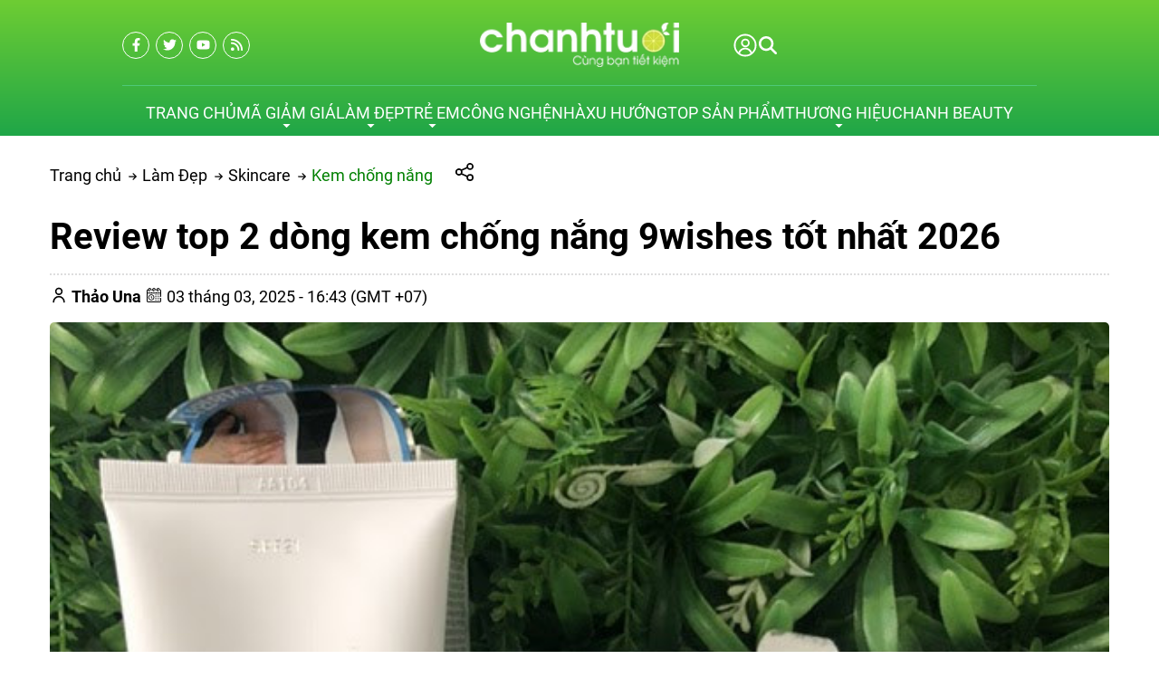

--- FILE ---
content_type: text/html; charset=UTF-8
request_url: https://chanhtuoi.com/kem-chong-nang-9wishes-p4485.html
body_size: 81244
content:
<script> var expires = new Date(); var minutes = 60; expires.setTime(expires.getTime() + (minutes * 60 * 1000)); if(window.innerWidth < 1200){ document.cookie = 'usermobile=true;path=/;expires=' + expires.toUTCString() + ';SameSite=Lax'; window.location.reload(); }</script><!DOCTYPE HTML PUBLIC "-//W3C//DTD HTML 4.01//EN" "http://www.w3.org/TR/html4/strict.dtd"><html lang="vi" xmlns="http://www.w3.org/1999/xhtml" xmlns:og="http://ogp.me/ns#" xmlns:fb="http://www.facebook.com/2008/fbml"><head>
<link rel="dns-prefetch" href="//www.w3.org">
<link rel="dns-prefetch" href="//ogp.me">
<link rel="dns-prefetch" href="//www.facebook.com">
<link rel="dns-prefetch" href="//cdn.chanhtuoi.com">
<link rel="dns-prefetch" href="//chanhtuoi.com">
<link rel="dns-prefetch" href="//schema.org">
<link rel="dns-prefetch" href="//analytics.sudo.vn">
<link rel="dns-prefetch" href="//www.googletagmanager.com">
<link rel="dns-prefetch" href="//twitter.com">
<link rel="dns-prefetch" href="//www.youtube.com">
<link rel="dns-prefetch" href="//voucherhighlands.chanhtuoi.com">
<link rel="dns-prefetch" href="//beauty.chanhtuoi.com">
<link rel="dns-prefetch" href="//chanh.top">
<link rel="dns-prefetch" href="//fontawesome.com">
<link rel="dns-prefetch" href="//www.instagram.com">
<link rel="dns-prefetch" href="//www.pinterest.com">
<link rel="dns-prefetch" href="//www.tiktok.com">
<link rel="dns-prefetch" href="//accounts.google.com">
<link rel="dns-prefetch" href="//pagead2.googlesyndication.com">
<link rel="dns-prefetch" href="//proof.sudo.vn"><meta http-equiv="Content-Type" content="text/html;charset=UTF-8"> <meta name=viewport content="width=device-width, initial-scale=1.0, maximum-scale=2"> <link href="https://cdn.chanhtuoi.com/favicon-1.png" type=image/x-icon rel="shortcut icon"> <meta name=csrf-token content="CIteX4fqkSPE82F87UntFN9uSMGF45CP8Kf1FFBJ"> <meta name=agent content="desktop"> <title>Review top 2 dòng kem chống nắng 9wishes tốt nhất 2026</title><meta name=description content="Kem chống nắng 9wishes có tốt không? Có nên mua không? Review chi tiết 2 dòng kem chống nắng của thương hiệu này. Chống nắng 9Wishes mua ở đâu? Giá bao nhiêu?"> <meta name=robots content="Index,Follow"> <link rel="canonical" href="https://chanhtuoi.com/kem-chong-nang-9wishes-p4485.html" ><link rel="alternate" hreflang="vi" href="https://chanhtuoi.com/kem-chong-nang-9wishes-p4485.html"><meta property="og:site_name" content="Chanh Tuơi Review" ><meta property="og:type" content="website" ><meta property="og:title" content="Review top 2 dòng kem chống nắng 9wishes tốt nhất 2026" ><meta property="og:description" content="Kem chống nắng 9wishes có tốt không? Có nên mua không? Review chi tiết 2 dòng kem chống nắng của thương hiệu này. Chống nắng 9Wishes mua ở đâu? Giá bao nhiêu?" ><meta property="og:url" content="https://chanhtuoi.com/kem-chong-nang-9wishes-p4485.html" ><meta property="og:image" content="https://cdn.chanhtuoi.com/uploads/2021/06/kem-chong-nang-9wishes-13.jpg" ><meta name=twitter:card content="summary_large_image"><meta name=twitter:title content="Review top 2 dòng kem chống nắng 9wishes tốt nhất 2026"><meta name=twitter:description content="Kem chống nắng 9wishes có tốt không? Có nên mua không? Review chi tiết 2 dòng kem chống nắng của thương hiệu này. Chống nắng 9Wishes mua ở đâu? Giá bao nhiêu?"><meta name=twitter:image content="https://cdn.chanhtuoi.com/uploads/2021/06/kem-chong-nang-9wishes-13.jpg" > <style type=text/css>@font-face {font-family: 'Roboto';src: url('/assets/general/fonts/roboto/Roboto-Black.woff2') format('woff2'), url('/assets/general/fonts/roboto/Roboto-Black.woff') format('woff');font-weight: 900;font-style: normal;font-display: swap;}@font-face {font-family: 'Roboto';src: url('/assets/general/fonts/roboto/Roboto-BoldItalic.woff2') format('woff2'), url('/assets/general/fonts/roboto/Roboto-BoldItalic.woff') format('woff');font-weight: bold;font-style: italic;font-display: swap;}@font-face {font-family: 'Roboto';src: url('/assets/general/fonts/roboto/Roboto-Light.woff2') format('woff2'), url('/assets/general/fonts/roboto/Roboto-Light.woff') format('woff');font-weight: 300;font-style: normal;font-display: swap;}@font-face {font-family: 'Roboto';src: url('/assets/general/fonts/roboto/Roboto-Italic.woff2') format('woff2'), url('/assets/general/fonts/roboto/Roboto-Italic.woff') format('woff');font-weight: normal;font-style: italic;font-display: swap;}@font-face {font-family: 'Roboto';src: url('/assets/general/fonts/roboto/Roboto-BlackItalic.woff2') format('woff2'), url('/assets/general/fonts/roboto/Roboto-BlackItalic.woff') format('woff');font-weight: 900;font-style: italic;font-display: swap;}@font-face {font-family: 'Roboto';src: url('/assets/general/fonts/roboto/Roboto-Bold.woff2') format('woff2'), url('/assets/general/fonts/roboto/Roboto-Bold.woff') format('woff');font-weight: bold;font-style: normal;font-display: swap;}@font-face {font-family: 'Roboto';src: url('/assets/general/fonts/roboto/Roboto-Medium.woff2') format('woff2'), url('/assets/general/fonts/roboto/Roboto-Medium.woff') format('woff');font-weight: 500;font-style: normal;font-display: swap;}@font-face {font-family: 'Roboto';src: url('/assets/general/fonts/roboto/Roboto-LightItalic.woff2') format('woff2'), url('/assets/general/fonts/roboto/Roboto-LightItalic.woff') format('woff');font-weight: 300;font-style: italic;font-display: swap;}@font-face {font-family: 'Roboto';src: url('/assets/general/fonts/roboto/Roboto-MediumItalic.woff2') format('woff2'), url('/assets/general/fonts/roboto/Roboto-MediumItalic.woff') format('woff');font-weight: 500;font-style: italic;font-display: swap;}@font-face {font-family: 'Roboto';src: url('/assets/general/fonts/roboto/Roboto-Thin.woff2') format('woff2'), url('/assets/general/fonts/roboto/Roboto-Thin.woff') format('woff');font-weight: 100;font-style: normal;font-display: swap;}@font-face {font-family: 'Roboto';src: url('/assets/general/fonts/roboto/Roboto-ThinItalic.woff2') format('woff2'), url('/assets/general/fonts/roboto/Roboto-ThinItalic.woff') format('woff');font-weight: 100;font-style: italic;font-display: swap;}@font-face {font-family: 'Roboto';src: url('/assets/general/fonts/roboto/Roboto-Regular.woff2') format('woff2'), url('/assets/general/fonts/roboto/Roboto-Regular.woff') format('woff');font-weight: normal;font-style: normal;font-display: swap;}</style> <style type=text/css> :root { --font_family: Roboto; --color_main: #008000; --color_menu: #fff; --background_menu_top: #008000; --background_menu_middle: #002444; --color_body: ; --color_primary: #002444; --background_title_top: #000; --color_text_header: #000; --color_text_header_hover: #000; --color_text_accent: #000; --color_text_accent_hover: #000; --background_button: #002444; --color_text_button: #fff; --background_button_hover: unset; --color_text_desc: #000; --color_title_footer: #ffffff; --color_text_footer: #ffffff; --color_border: #ccc; --color_border_footer: #ccc; --color_link_content: #38a5ee; --background_footer: #008000; }</style> <style type=text/css>.widget:not(:last-child) { margin-bottom: 1.5rem;}.widget-title { font-size: 1.2rem; margin-bottom: 1rem; font-weight: 600;}.widget-description { font-size: 14px; margin-bottom: 0.825rem;}.widget-content { width: 100%; overflow-x: hidden;}.widget-blog .widget-content__item { padding: 20px 0; border-bottom: 1px solid var(--color_border); position: relative;}.widget-blog .widget-content__item:last-child { border-bottom: none;}.widget-blog .widget-content__item .title_number { color: var(--background_button); font-size: 35px;}.widget-blog .widget-content__item .date { display: block; margin-top: 10px;}.widget-blog__item:not(:last-child) { padding-bottom: 1rem; margin-bottom: 1rem; border-bottom: 1px solid var(--color_border);}.widget-blog__item .thumnail { flex: 0 0 80px; max-width: 80px; height: 80px;}.widget-blog__item .thumnail a { line-height: 0; display: block; height: 100%;}.widget-blog__item .thumnail a img { -o-object-fit: contain; object-fit: contain; width: 100%; height: 100%;}.widget-blog__item .content { padding-left: 12px;}.widget-blog__item .content-title { color: var(--background_button); font-size: 1rem; font-weight: 600; margin-bottom: 12px; line-height: 22px; display: -webkit-box; -webkit-box-orient: vertical; -webkit-line-clamp: 2; overflow: hidden;}.widget-blog__item .content-date { line-height: 20px;}.widget-menu__list .menu-item:not(:last-child) { margin-bottom: 0.625rem;}.widget-menu__list .menu-item__title { display: flex; align-items: center; line-height: 24px; width: 100%; justify-content: space-between;}.widget-menu__list .menu-item__title a { color: var(--color_text_accent); max-width: calc(100% - 35px);}.widget-menu__list .menu-item__title a:hover { color: var(--color_main);}.widget-menu__list .menu-item__title span { flex: 0 0 35px; width: 35px; cursor: pointer; text-align: center;}.widget-menu__list .menu-item__title span svg path { fill: var(--color_text_accent);}.widget-menu__list .menu-item .submenu { padding-left: 10px; display: none;}.widget-menu__list .menu-item .submenu_item { padding: 5px 0;}.widget-search__form { width: 100%; border: 0.5px solid var(--color_border_footer); align-items: center;}.widget-search__form button { width: 50px; height: 40px; text-align: center; border-radius: 0; background: none; border: none; cursor: pointer; background: none;}.widget-search__form button:hover { background: none;}.widget-search__form input { width: calc(100% - 50px); background: none; height: 40px; padding-left: 15px; padding-right: 0; border: none;}.widget-social ul { flex-wrap: wrap; gap: 3px;}.widget-social ul li { overflow: hidden; height: 36px;}.widget-social ul li a { display: inline-flex; align-items: center; justify-content: center; width: 2.25rem; height: 2.25rem; border-radius: 50%; color: #fff; transition: all 0.15s cubic-bezier(0.28, 0.12, 0.22, 1);}.widget-social ul li a.facebook { background-color: #1877f2;}.widget-social ul li a.twitter { background-color: #1da1f2;}.widget-social ul li a.pinterest { background-color: #e60023;}.widget-social ul li a.linkedin { background-color: #0077b5;}.widget-social ul li a.whatsapp { background-color: #25d366;}.widget-social ul li a.zalo { width: auto; height: auto;}.widget-social ul li a.zalo svg { width: 42px; height: 50px;}.widget-social ul li a.instagram { background: #f09433; background: linear-gradient(45deg, #f09433 0%, #e6683c 25%, #dc2743 50%, #cc2366 75%, #bc1888 100%); filter: progid:DXImageTransform.Microsoft.gradient( startColorstr="#f09433", endColorstr="#bc1888",GradientType=1 );}.widget-social ul li a.youtube { background-color: #fe0000;}.widget-social ul li a.tiktok { background-color: #000000;}.widget-social ul li a:not(.zalo) svg { height: 1rem;}.widget-social ul li a:not(.zalo) svg path { fill: #fff;}.widget-services__list { padding: 1.3rem; border: 1px solid var(--color_border); border-radius: 6px;}.widget-services__list .item:not(:last-child) { margin-bottom: 1rem;}.widget-services__list .item-image { flex: 0 0 2.5rem; max-width: 2.5rem; max-width: 2.5rem; height: 2.5rem; margin-right: 0.9375rem;}.widget-services__list .item-image img { height: 100%; -o-object-fit: contain; object-fit: contain;}.widget-services__list .item-right__title { font-size: 0.98125rem; font-weight: 600; margin-bottom: 5px; color: var(--color_body); display: block; line-height: 20px;}.widget-services__list .item-right__description { font-size: 0.85rem; color: #868E96; display: block; line-height: 20px;}.sidebar .widget-title { position: relative; padding-bottom: 0.6rem; font-size: 1.4rem;}.sidebar .widget-title:before { height: 2px; width: 100px; background-color: var(--background_button); content: ""; left: 0; bottom: 0; position: absolute;}.sidebar .widget-menu__list .menu-item { padding-bottom: 0.625rem;}.sidebar .widget-menu__list .menu-item:not(:last-child) { border-bottom: 1px solid var(--color_border);}.footer-widget { flex-wrap: wrap; gap: 2rem;}.footer-widget .widget * { color: var(--color_text_footer);}.footer-widget .widget-title { color: var(--color_title_footer);}.footer-widget .widget-content a { color: var(--color_text_footer);}.footer-widget .widget-content a:hover { color: currentColor; opacity: 0.8;}.footer-bottom__widget * { color: var(--color_text_footer);}.footer-bottom__widget .widget-menu__list .menu-item__title a { color: var(--color_text_footer);}.footer-bottom__widget .widget-menu__list .menu-item__title a:hover { color: currentColor; opacity: 0.8;}@media only screen and (max-width: 768px) { .sidebar { margin-top: 1.5rem; } .footer-widget { margin-top: 1.5rem; }}.container{display:flex;flex-wrap:wrap;margin:0 auto;padding:0 15px;width:100%}.row{display:flex;flex:0 0 calc(100% + 30px);flex-wrap:wrap;margin:0 -15px;width:calc(100% + 30px)}.col{padding:0 15px;transition:.2s}@media only screen and (max-width:575px){.container{max-width:100%}.col-xs-1{flex:0 0 8.33333%;width:8.33333%}.col-xs-2{flex:0 0 16.66667%;width:16.66667%}.col-xs-3{flex:0 0 25%;width:25%}.col-xs-4{flex:0 0 33.33333%;width:33.33333%}.col-xs-5{flex:0 0 41.66667%;width:41.66667%}.col-xs-6{flex:0 0 50%;width:50%}.col-xs-7{flex:0 0 58.33333%;width:58.33333%}.col-xs-8{flex:0 0 66.66667%;width:66.66667%}.col-xs-9{flex:0 0 75%;width:75%}.col-xs-10{flex:0 0 83.33333%;width:83.33333%}.col-xs-11{flex:0 0 91.66667%;width:91.66667%}.col-xs-12{flex:0 0 100%;width:100%}}@media only screen and (min-width:576px){.container{max-width:540px}.col-sm-1{flex:0 0 8.33333%;width:8.33333%}.col-sm-2{flex:0 0 16.66667%;width:16.66667%}.col-sm-3{flex:0 0 25%;width:25%}.col-sm-4{flex:0 0 33.33333%;width:33.33333%}.col-sm-5{flex:0 0 41.66667%;width:41.66667%}.col-sm-6{flex:0 0 50%;width:50%}.col-sm-7{flex:0 0 58.33333%;width:58.33333%}.col-sm-8{flex:0 0 66.66667%;width:66.66667%}.col-sm-9{flex:0 0 75%;width:75%}.col-sm-10{flex:0 0 83.33333%;width:83.33333%}.col-sm-11{flex:0 0 91.66667%;width:91.66667%}.col-sm-12{flex:0 0 100%;width:100%}}@media only screen and (min-width:768px){.container{max-width:720px}.col-md-1{flex:0 0 8.33333%;width:8.33333%}.col-md-2{flex:0 0 16.66667%;width:16.66667%}.col-md-3{flex:0 0 25%;width:25%}.col-md-4{flex:0 0 33.33333%;width:33.33333%}.col-md-5{flex:0 0 41.66667%;width:41.66667%}.col-md-6{flex:0 0 50%;width:50%}.col-md-7{flex:0 0 58.33333%;width:58.33333%}.col-md-8{flex:0 0 66.66667%;width:66.66667%}.col-md-9{flex:0 0 75%;width:75%}.col-md-10{flex:0 0 83.33333%;width:83.33333%}.col-md-11{flex:0 0 91.66667%;width:91.66667%}.col-md-12{flex:0 0 100%;width:100%}}@media only screen and (min-width:992px){.container{max-width:960px}.col-lg-1{flex:0 0 8.33333%;width:8.33333%}.col-lg-2{flex:0 0 16.66667%;width:16.66667%}.col-lg-3{flex:0 0 25%;width:25%}.col-lg-4{flex:0 0 33.33333%;width:33.33333%}.col-lg-5{flex:0 0 41.66667%;width:41.66667%}.col-lg-6{flex:0 0 50%;width:50%}.col-lg-7{flex:0 0 58.33333%;width:58.33333%}.col-lg-8{flex:0 0 66.66667%;width:66.66667%}.col-lg-9{flex:0 0 75%;width:75%}.col-lg-10{flex:0 0 83.33333%;width:83.33333%}.col-lg-11{flex:0 0 91.66667%;width:91.66667%}.col-lg-12{flex:0 0 100%;width:100%}}@media only screen and (min-width:1200px){.container{max-width:1170px}.col-lg-1{flex:0 0 8.33333%;width:8.33333%}.col-lg-2{flex:0 0 16.66667%;width:16.66667%}.col-lg-3{flex:0 0 25%;width:25%}.col-lg-4{flex:0 0 33.33333%;width:33.33333%}.col-lg-5{flex:0 0 41.66667%;width:41.66667%}.col-lg-6{flex:0 0 50%;width:50%}.col-lg-7{flex:0 0 58.33333%;width:58.33333%}.col-lg-8{flex:0 0 66.66667%;width:66.66667%}.col-lg-9{flex:0 0 75%;width:75%}.col-lg-10{flex:0 0 83.33333%;width:83.33333%}.col-lg-11{flex:0 0 91.66667%;width:91.66667%}.col-lg-12{flex:0 0 100%;width:100%}}@media only screen and (min-width:1240px){.container{max-width:1200px}.col-xl-1{flex:0 0 8.33333%;width:8.33333%}.col-xl-2{flex:0 0 16.66667%;width:16.66667%}.col-xl-3{flex:0 0 25%;width:25%}.col-xl-4{flex:0 0 33.33333%;width:33.33333%}.col-xl-5{flex:0 0 41.66667%;width:41.66667%}.col-xl-6{flex:0 0 50%;width:50%}.col-xl-7{flex:0 0 58.33333%;width:58.33333%}.col-xl-8{flex:0 0 66.66667%;width:66.66667%}.col-xl-9{flex:0 0 75%;width:75%}.col-xl-10{flex:0 0 83.33333%;width:83.33333%}.col-xl-11{flex:0 0 91.66667%;width:91.66667%}.col-xl-12{flex:0 0 100%;width:100%}}@media only screen and (min-width:1440px){.container{max-width:1430px}.col-xl-1{flex:0 0 8.33333%;width:8.33333%}.col-xl-2{flex:0 0 16.66667%;width:16.66667%}.col-xl-3{flex:0 0 25%;width:25%}.col-xl-4{flex:0 0 33.33333%;width:33.33333%}.col-xl-5{flex:0 0 41.66667%;width:41.66667%}.col-xl-6{flex:0 0 50%;width:50%}.col-xl-7{flex:0 0 58.33333%;width:58.33333%}.col-xl-8{flex:0 0 66.66667%;width:66.66667%}.col-xl-9{flex:0 0 75%;width:75%}.col-xl-10{flex:0 0 83.33333%;width:83.33333%}.col-xl-11{flex:0 0 91.66667%;width:91.66667%}.col-xl-12{flex:0 0 100%;width:100%}}.flex{display:flex;flex-wrap:wrap}.flex-center{justify-content:center}.flex-center,.flex-center-left{align-items:center;display:flex}.flex-center-left{justify-content:flex-start}.flex-center-between{align-items:center;display:flex;justify-content:space-between}.flex-center-around{align-items:center;display:flex;justify-content:space-around}.flex-center-right{align-items:center;display:flex;justify-content:flex-end}.flex-left-center{justify-content:center}.flex-left,.flex-left-center{align-items:flex-start;display:flex}.flex-left{justify-content:flex-start}.flex-left-between{align-items:flex-start;display:flex;justify-content:space-between}.flex-right-center{align-items:flex-end;display:flex;justify-content:center}.flex-inline-center{align-items:center;display:inline-flex;justify-content:center}.flex-inline-center-left{align-items:center;display:inline-flex;justify-content:flex-start}.flex-inline-center-right{align-items:center;display:inline-flex;justify-content:flex-end}.flex-inline-center-between{align-items:center;display:inline-flex;justify-content:space-between}.text-center{width:100%}.f-w-b{font-weight:700}.f-italic{font-style:italic}.color-main{color:var(--color_main)}.white{color:#fff}.black{color:#000}.text-up{text-transform:uppercase}.w-100{width:100%}.h-100{height:100%}.fw-600{font-weight:600}.fw-500{font-weight:500}.color_head{color:var(--color_text_header)}.color_title{color:var(--color_text_accent)}.color_desc{color:var(--color_text_desc)}.fs-10{font-size:10px}.fs-14{font-size:14px}.fs-12{font-size:12px}.fs-25{font-size:25px}.fs-18{font-size:18px}.fs-30{font-size:30px}.mb-10{margin-bottom:10px}.mt-15{margin-top:15px}.mb-15{margin-bottom:15px}.mb-20{margin-bottom:20px}.mb-30{margin-bottom:30px}.mr-20{margin-right:20px}.lh-22{line-height:22px}.pt-20{padding-top:20px}.pd-35{padding:3.5rem 0}.pt-0{padding-top:0!important}.gap-5{gap:5px}.gap-10{gap:10px}.breadcrumb{padding-top:30px}.breadcrumb ul{display:inline}.breadcrumb ul svg{left:-6px;position:relative;top:0}.breadcrumb ul svg:last-child{display:none}.breadcrumb ul li{display:inline;margin-right:10px;position:relative}.breadcrumb ul li a{color:var(--color_body);transition:.3s}.breadcrumb ul li a:hover{color:var(--color_main)}.breadcrumb ul li span{color:var(--color_body)}.breadcrumb ul li:first-child svg{display:inline-block;left:unset;top:unset}.breadcrumb ul li:first-child:before{display:none}.breadcrumb ul li:last-child{margin-right:0}.breadcrumb ul li:last-child span{opacity:.6}.share-container{cursor:pointer;margin-left:15px;position:relative;width:200px}.share-container .share-icons{align-items:center;background-color:#fff;border:1px solid #ccc;border-radius:5px;box-shadow:0 0 10px rgba(0,0,0,.1);display:none;height:50px;left:35px;padding:5px;position:absolute;top:-15px}.share-container .share-icons .icon:hover{border:1px solid var(--color_main);color:var(--color_main)}.share-container .share-icons .icon{background-position:50%;background-repeat:no-repeat;background-size:1.4rem 1.5rem;border:1px solid #888;border-radius:3px;display:inline-block;height:2rem;margin:0 5px;width:2rem}.share-container .share-icons .facebook{background-image:url(/images/fb-icon.png)}.share-container .share-icons .twitter{background-image:url(/images/twitter-icon.png)}.share-container .share-icons .email{background-image:url(/images/mail-icon.png)}.share-container .share-icons .link{background-image:url(/images/copy-icon.png)}.share-container:hover .share-icons{display:flex}.toast-top-right{right:12px;top:12px}#toast-container{display:none;pointer-events:none;position:fixed;z-index:999999}#toast-container *{box-sizing:border-box}#toast-container>div{background-position:15px;background-repeat:no-repeat;border-radius:3px;box-shadow:0 0 12px #999;color:#fff;margin:0 0 6px;overflow:hidden;padding:10px;pointer-events:auto;position:relative;width:350px}#toast-container>div:hover{box-shadow:0 0 12px #000;cursor:pointer;-ms-filter:progid:DXImageTransform.Microsoft.Alpha(Opacity=100);filter:alpha(opacity=100);opacity:1}#toast-container.toast-bottom-center>div,#toast-container.toast-top-center>div{margin-left:auto;margin-right:auto;width:350px}.toast{align-items:center;background-color:#fff;display:flex;justify-content:flex-start}.toast-icon{flex:0 0 18px}.toast-icon span{background-color:red;border-radius:50%;display:block;display:none;height:16px;line-height:19px;text-align:center;width:16px}.toast-icon span.success{background-color:transparent}.toast-icon span.success svg path{fill:#2dcb48}.toast-message{flex:0 0 calc(100% - 20px);padding-left:15px}.toast-message_title{color:#000;font-size:15px;font-weight:600}.toast-message_content{color:#000;font-size:.85rem;line-height:1.4}.toast-error .toast-icon span.error,.toast-success .toast-icon span.success{display:block}.toast-error .toast-icon span.error svg{height:14px}.toast-error .toast-icon span.error svg path{fill:#fff}.toast-close{cursor:pointer;height:20px;position:absolute;right:10px;text-align:center;top:10px;width:30px}.err_show{color:red!important;display:none;font-size:.825rem;font-style:italic;font-weight:400;padding-top:5px}.err_show.news{clear:both;float:right;margin-bottom:0;text-align:center}.err_show.active{display:block!important}#loading_box{align-items:center;background:hsla(0,0%,100%,.5);bottom:0;display:flex;height:100%;justify-content:center;left:0;opacity:0;position:fixed;right:0;top:0;visibility:hidden;width:100%;z-index:100000}#loading_image{animation:spin 1s linear infinite;border:4px solid var(--color_main);border-radius:50%;border-top:4px solid #fff!important;height:40px;width:40px}@keyframes spin{0%{transform:rotate(0deg)}to{transform:rotate(1turn)}}.notice-cart{bottom:15px;color:#fff;max-width:400px;opacity:0;position:fixed;right:-100%;transition:.5;-webkit-transition:.5;-khtml-transition:.5;-moz-transition:.5;-ms-transition:.5;-o-transition:.5;visibility:hidden}.notice-cart.active{opacity:1;right:15px;visibility:visible;z-index:9999999}.notice-cart__message{background:#12b886;border:none;border-radius:7px;color:#fff;font-size:.875rem;margin:0;padding:1rem 3rem 1rem 1rem;position:relative}.notice-cart__message a{color:#fff;font-weight:600;text-decoration:underline}.notice-cart__message a:hover{color:#fff}.notice-cart__message p span{color:#fff;font-size:.875rem}.notice-cart__message .close{cursor:pointer;position:absolute;right:15px;top:15px}@media only screen and (max-width:575px){.notice-cart{max-width:calc(100vw - 30px)}}.popup{background:#fff;left:50%;max-width:500px;opacity:0;padding:40px 53px 54px 48px;position:fixed;top:50%;transform:translate(-50%,-50%);transition:all .5s;visibility:hidden;width:100%;z-index:11}.popup.active{opacity:1;visibility:visible}.popup-close{cursor:pointer;font-size:20px;position:absolute;right:25px;top:25px}.popup-title{font-size:26px;font-weight:700;line-height:30px;margin-bottom:29px;text-align:center}.popup .form-group{align-items:center;display:flex;flex-wrap:wrap;margin-bottom:20px;width:100%}.popup .form-group label{display:flex;justify-content:space-between;line-height:40px;line-height:24px;margin-bottom:7px;width:100%}.popup .form-group input[type=text]{border:1px solid var(--color_border);border-radius:4px;font-family:var(--font_family);font-size:14px;height:40px;padding:0 15px;padding-right:40px!important;width:100%}.popup .form-group .btn_register{background:var(--background_button);border:none;border-radius:4px;color:#fff;cursor:pointer;font-family:var(--font_family);font-size:16px;height:40px;width:100%}.s-wrap{overflow:hidden;position:relative;width:100%}.s-wrap img{border:none;border-radius:0;box-shadow:none;height:auto;max-height:600px;max-width:100%;width:100%}.s-wrap:hover .nav-next{opacity:1;right:0;visibility:visible}.s-wrap:hover .nav-next:after{border-color:var(--background_button_hover)}.s-wrap:hover .nav-prev{left:0;opacity:1;visibility:visible}.s-wrap:hover .nav-prev:after{border-color:var(--background_button_hover)}.s-wrap .s-content{display:flex;transition:transform 1s}.slider .s-wrap .s-content .item,.slider .s-wrap .s-content .item>*{line-height:0}.slider .s-wrap .s-content .item-wrap{overflow:hidden;position:relative}.slider .s-wrap .s-content .item-wrap__content{bottom:0;height:100%;left:0;max-width:60%;padding:3.75rem;position:absolute;right:0;top:0;width:100%;z-index:99}.slider .s-wrap .s-content .item-wrap__content .title{color:#fff;font-size:2.5rem;font-weight:700;line-height:3.5rem}.slider .s-wrap .s-content .item-wrap__content .description{color:#fff;font-size:1rem;font-weight:300;line-height:1.375;margin-bottom:1rem;opacity:.7}.slider .s-wrap .s-content .item-wrap__content .btn{border-radius:12px}.s-slide{position:relative}.nav-next,.nav-prev{align-items:center;background:#fff;cursor:pointer;display:flex;height:52px;justify-content:center;opacity:0;position:absolute;top:50%;transform:translateY(-50%);transition:.5s;-webkit-transition:.5s;-khtml-transition:.5s;-moz-transition:.5s;-ms-transition:.5s;-o-transition:.5s;visibility:hidden;width:38px;z-index:999}.nav-next:hover,.nav-prev:hover{background-color:var(--background_button_hover)}.nav-next:hover:after,.nav-prev:hover:after{border-color:var(--color_text_button)!important}.nav-next:after{left:10px;transform:rotate(45deg)}.nav-next:after,.nav-prev:after{border-right:2px solid var(--color_text_button);border-top:2px solid var(--color_text_button);content:"";display:inline-block;height:12px;position:absolute;width:12px}.nav-prev:after{left:15px;transform:rotate(-135deg)}.nav-next{border-bottom-left-radius:12px;border-top-left-radius:12px;right:-38px}.nav-prev{border-bottom-right-radius:12px;border-top-right-radius:12px;left:-38px}.dots{background:#fff;border-radius:18px;bottom:1.25rem;box-shadow:0 1px 3px 0 rgba(33,37,41,.1),0 1px 2px 0 rgba(33,37,41,.06);display:flex;padding:.625rem;position:absolute;right:1.25rem;transform:translate(-50%);z-index:999}.dots .dot{background:#ced4da;border-radius:50%;color:#000;cursor:pointer;height:.5rem;margin:0 5px;text-indent:-9999px;width:.5rem}.dots .dot.active{align-items:center;background:var(--color_main);color:red;display:flex;justify-content:center;position:relative}.dots-custom .dot{cursor:pointer;padding:.5rem;position:relative}.dots-custom .dot-custom{border:1px solid #dee2e6;border-radius:12px;overflow:hidden}.dots-custom .dot:before{background:transparent;bottom:0;content:"";height:100%;left:0;position:absolute;right:0;top:0;width:100%}.dots-custom .dot.active .dot-custom{border-color:var(--color_body)}[data-href]{cursor:pointer}.short-product__content .dots{align-items:center;border-radius:0;border-top:1px solid #dee2e6;box-shadow:none;justify-content:center;margin-top:1rem;padding-top:1rem;position:relative;right:0;transform:none}@media (max-width:576px){.dots{background:none;bottom:.25rem;right:-15px}}section.short_code{clear:both;margin-bottom:3rem}.banner-list{margin-bottom:1.5rem;margin-left:-.9375rem;margin-right:-.9375rem}.banner-list__item{cursor:pointer;flex:0 0 33.33%;padding:15px;width:33.33%}.banner-list__item .wrap{align-content:flex-start;flex-wrap:wrap;position:relative;width:100%}.banner-list__item .wrap .thumnail{border-radius:12px;line-height:0;overflow:hidden;position:relative}.banner-list__item .wrap .thumnail:before{background-color:rgba(0,0,0,.35);border-radius:12px;content:"";height:100%;left:0;position:absolute;top:0;transition:transform .5s cubic-bezier(.28,.12,.22,1);width:100%;z-index:1}.banner-list__item .wrap .thumnail img{aspect-ratio:1/1;transition:transform .5s cubic-bezier(.28,.12,.22,1);width:100%}.banner-list__item .wrap .content{height:100%;left:0;padding:1.875rem;position:absolute;top:0;width:100%}.banner-list__item .wrap .content-wrap{color:#fff;max-width:70%;position:relative;z-index:11}.banner-list__item .wrap .content-wrap__badge{align-items:flex-start;display:flex;flex-direction:column;gap:.625rem;gap:.3125rem;margin-bottom:.625rem}.banner-list__item .wrap .content-wrap__badge .badge{align-items:center;background-color:var(--color_main);border-radius:1.875rem;color:#fff;display:inline-flex;font-size:.75rem;height:1.25rem;padding:0 .75rem}.banner-list__item .wrap .content-wrap__title{color:#fff;font-size:1.5rem;font-weight:700;line-height:normal;margin-bottom:.75rem}.banner-list__item .wrap .content-wrap__description{color:#fff;font-size:.8125rem;font-weight:300;line-height:normal;opacity:.7}.banner-list__item .wrap .content-wrap__link{color:#fff;font-size:.8125rem;gap:.5rem;margin-top:1.25rem}.banner-list__item:hover .thumnail img{transform:scale(1.08)}.un-margin{margin-bottom:1.5rem;margin-left:-.9375rem;margin-right:-.9375rem}.customer-reviews__content{margin:0 0 50px}.customer-reviews__content .title{font-size:1.5rem;font-weight:600;line-height:normal;margin-bottom:.625rem}.customer-reviews__content .description{font-size:.9375rem;line-height:1.4;margin-left:auto;margin-right:auto;max-width:47.5rem}.customer-reviews__slide .item-wrap:before{display:none}.customer-reviews__slide .item-wrap__thumnail{border-radius:50%;flex:0 0 5.375rem;height:5.375rem;margin-right:1.25rem;max-width:5.375rem;overflow:hidden;position:relative}.customer-reviews__slide .item-wrap__thumnail img{border:none;border-radius:0;box-shadow:none;height:100%;max-width:100%}.customer-reviews__slide .item-wrap__content .star{margin-bottom:.3125rem}.customer-reviews__slide .item-wrap__content .name{font-size:1rem;font-weight:600}.customer-reviews__slide .item-wrap__content .position{color:#868e96;display:block;font-size:.6875rem;margin-bottom:.3125rem;margin-top:2px}.customer-reviews__slide .item-wrap__content .description{color:#868e96;font-size:.8125rem;line-height:1.6153846154}.customer-reviews__type2{padding:85px 0 100px}.customer-reviews__type2 .customer-review__left{padding-right:120px}.customer-reviews__type2 .customer-review__right{background-color:#fff;border-radius:20px 20px 20px 0;box-shadow:13px 13px 51px 0 rgba(10,51,80,.16);position:relative}.customer-reviews__type2 .customer-review__right:after{border-color:#fff transparent transparent;border-style:solid;border-width:26px 45px 0 0;bottom:-24px;content:"";height:0;left:0;position:absolute;width:0}.customer-reviews__type2 .customer-review__right .slide-item{padding:35px 50px}.customer-reviews__type2 .customer-review__right .customer-review__slide .left{padding-bottom:40px;padding-right:25px}.customer-reviews__type2 .customer-review__right .customer-review__slide .left svg{height:52px;max-width:100%;-o-object-fit:contain;object-fit:contain;transform:rotate(180deg)}.customer-reviews__type2 .customer-review__right .customer-review__slide .right .user-customer .info{padding-left:10px}.customer-reviews__type2 .customer-review__right .customer-review__slide .right .user-customer .thumbnail{border-radius:50%;overflow:hidden}.customer-reviews__type2 .customer-review__right .customer-review__slide .right .user-customer .thumbnail img{border-radius:50%}.partner-content{margin:0 0 50px}.partner-content .title{font-size:1.5rem;font-weight:600;line-height:normal;margin-bottom:.625rem}.partner-content .description{font-size:.9375rem;line-height:1.4;margin-left:auto;margin-right:auto;max-width:47.5rem}.partner-slide .item{text-align:center}.partner-slide .item img{height:auto;max-width:130px;transition:all .2s cubic-bezier(.28,.12,.22,1)}.short_code__sitebar{margin-top:20px;padding-left:20px}.short_code__sitebar .sitebar_content{position:sticky;top:0;transition:.3s}.border_light{background:var(--color_border);height:1px;width:100%}.border_plane{--divider-border-style:planes_tribal;--divider-color:#88888888;--divider-pattern-height:15px;padding:20px 0;width:100%}.border_plane .plane{background-image:url("data:image/svg+xml,%3Csvg xmlns='http://www.w3.org/2000/svg' preserveAspectRatio='xMidYMid meet' overflow='visible' height='100%' viewBox='0 0 121 26' fill='grey' stroke='none'%3E%3Cpath d='M29.6,10.3l2.1,2.2l-3.6,3.3h7v2.9h-7l3.6,3.5l-2.1,1.7l-5.2-5.2h-5.8v-2.9h5.8L29.6,10.3z M70.9,9.6l2.1,1.7l-3.6,3.5h7v2.9h-7l3.6,3.3l-2.1,2.2l-5.2-5.5h-5.8v-2.9h5.8L70.9,9.6z M111.5,9.6l2.1,1.7l-3.6,3.5h7v2.9h-7l3.6,3.3l-2.1,2.2l-5.2-5.5h-5.8v-2.9h5.8L111.5,9.6z M50.2,2.7l2.1,1.7l-3.6,3.5h7v2.9h-7l3.6,3.3l-2.1,2.2L45,10.7h-5.8V7.9H45L50.2,2.7z M11,2l2.1,1.7L9.6,7.2h7V10h-7l3.6,3.3L11,15.5L5.8,10H0V7.2h5.8L11,2z M91.5,2l2.1,2.2l-3.6,3.3h7v2.9h-7l3.6,3.5l-2.1,1.7l-5.2-5.2h-5.8V7.5h5.8L91.5,2z'/%3E%3C/svg%3E");height:15px}.date_item{position:relative}.date_item:after{background:var(--color_border);content:"";height:10px;position:absolute;right:-10px;top:3px;width:1px}.post_standing{justify-content:space-between;padding:30px 0}.post_standing:not(:last-child){border-bottom:1px solid var(--color_border)}.post_standing:first-child{padding-top:0}.post_standing:last-child{padding-bottom:0}.post_standing__content,.post_standing__img{width:100%}.post_standing__img a{display:block;line-height:0}.post-new{margin-top:20px}.post-new h2{margin-bottom:20px}.post-new .post_standing__content{max-width:calc(100% - 220px);padding-right:20px}.post-new .post_standing__img{max-width:200px}.image-ads{margin-bottom:1.5rem}.image-ads h2{font-size:18px;margin-bottom:15px}.image-ads a{border-radius:12px;display:block;line-height:0;overflow:hidden}.image-ads a img{aspect-ratio:auto 4/1;width:100%}.right_ads{margin-bottom:20px}.right_ads__title{padding:20px}.right_ads__btn .btn{align-items:center;background:unset;border:1px solid var(--background_title_top);border-radius:0;color:var(--color_text_accent);display:inline-flex;font-size:13px;font-weight:600;padding:7px 20px}.right_ads__btn .btn svg{margin-left:5px;margin-top:2px}.right_ads__btn .btn:hover{background:var(--color_main);border:1px solid var(--color_main);color:var(--color_text_button)}.right_ads__btn .btn:hover svg path{fill:var(--color_text_button)}.right_ads__img img{width:100%}.right_subcribe__connect{align-items:center;justify-content:space-between;margin-top:20px}.right_subcribe__connect .social li{margin-right:7px}.right_subcribe__connect .btn_subcribe .btn{background:var(--color_main);height:37px;line-height:37px;padding:0 30px}.right_subcribe__connect .btn_subcribe .btn:hover{background:var(--background_button_hover)}.sitebar_content .post_popular{width:100%}.sitebar_ads{background-repeat:no-repeat;background-size:cover;margin-bottom:40px;padding:90px 20px;position:relative}.sitebar_ads:after{background:rgba(0,0,0,.5);content:"";height:100%;left:0;position:absolute;top:0;width:100%}.sitebar_ads .btn_sitebar,.sitebar_ads span{display:block;position:relative;z-index:9}.sitebar_ads .btn_sitebar{padding:10px 0;width:100%}.sitebar_ads .fs-35{font-size:35px}.sitebar_ads .mb-35{margin-bottom:35px}.sitebar_ads .mt-30{margin-top:30px}.sitebar_ads .lh-24{line-height:24px}.sitebar_explore .fs-25{font-size:25px}.sitebar_explore__content{border:2px solid var(--color_main);border-radius:5px;margin-top:25px;padding:20px}.sitebar_explore__content .explore_item{align-items:center}.sitebar_explore__content .explore_item img{height:30px;margin-right:15px;width:30px}.sitebar_explore__content .explore_item h3{transition:.3s}.sitebar_explore__content .explore_item h3:hover{text-decoration-line:underline}.sitebar_explore__content .explore_item:not(:last-child){margin-bottom:15px}.home-special__content{margin-top:20px}.home-special__content:not(.mobile) .special{margin-right:40px;width:calc(25% - 30px)}.home-special__content:not(.mobile) .special img{height:175px!important;max-height:175px;width:100%}.home-special__content.mobile .special img{height:250px!important;max-height:250px;-o-object-fit:inherit;object-fit:inherit;width:100%}.home-special__content .special{margin-bottom:30px;position:relative}.home-special__content .special:last-child,.home-special__content .special:nth-child(4n){margin-right:0}.home-special__content .special-img{position:relative}.home-special__content .special-img .img_link{border-radius:12px;display:block;line-height:0;overflow:hidden}.home-special__content .special-img .img_link:before{background-color:rgba(0,0,0,.25);border-radius:12px;content:"";height:100%;left:0;opacity:0;position:absolute;top:0;transition:all .2s cubic-bezier(.28,.12,.22,1);width:100%;will-change:opacity}.home-special__content .special-img .category{background:#fff;border-radius:2.5rem;color:var(--color_body);display:block;font-size:.75rem;font-weight:600;gap:2px;left:.9375rem;padding:.25rem .625rem;position:absolute;top:.9375rem}.home-special__content .special .date{display:block;font-size:.75rem;font-weight:500;margin-bottom:.5rem}.home-special__content .special:hover .img_link:before{opacity:1}.bx-short__title{color:var(--color_body);font-size:1.5rem;font-weight:700;line-height:1.3;margin-bottom:1.6rem;padding-bottom:1rem;position:relative}.bx-short__title:before{background:var(--color_main);bottom:0;content:"";height:4px;left:calc(50% - 50px);position:absolute;width:100px}.bx-short__description{color:var(--color_body);font-size:1.2rem;margin:0 auto 1rem;max-width:70%;text-align:center}.short-product__title .child-title{font-size:1.25rem;font-weight:600;line-height:1.3;margin-bottom:0;margin-right:1.25rem}.box-list__items{flex-wrap:wrap;gap:20px}.box-list__items.mobile .item{flex:0 0 calc(50% - 10px)!important}.box-list__items .item{position:relative}.box-list__items .item-image{margin-bottom:.8rem}.box-list__items .item-image__thumnail{border-radius:12px;display:block;line-height:0;overflow:hidden;position:relative}.box-list__items .item-image__thumnail:before{background-color:rgba(0,0,0,.25);border-radius:12px;content:"";height:100%;left:0;opacity:0;position:absolute;top:0;transition:all .2s cubic-bezier(.28,.12,.22,1);width:100%;will-change:opacity}.box-list__items .item-image__thumnail img{max-height:175px;-o-object-fit:cover;object-fit:cover;width:100%}.box-list__items .item-name{font-size:1.1rem;margin-bottom:15px;text-align:left}.box-list__items .item-content{font-size:14px;font-weight:400;line-height:24px;text-align:justify}.box-list__items .item-viewmore{background:var(--background_button);border-radius:4px;color:var(--color_text_button);display:block;height:40px;line-height:40px;margin-top:1rem;text-align:center}.box-list__items .item:hover .item-image__thumnail:before{opacity:1}.box-list__items .item:hover .item-name,.box-list__items .item:hover .item-name *{color:var(--color_main)}.box-list__items.type-4{align-items:inherit;gap:0}.box-list__items.type-4 .box{padding:15px;text-align:left}.box-list__items.type-4 .box-link{display:block;height:100%;width:100%}.box-list__items.type-4 .box-link__content{background-color:#fff;border-radius:10px;box-shadow:13px 13px 51px 0 rgba(10,51,80,.16);height:100%;padding:30px;transition:all .5s}.box-list__items.type-4 .box-link__content .top-thumbnail{flex:0 0 70px;max-width:70px}.box-list__items.type-4 .box-link__content .top-title{-webkit-box-orient:vertical;-webkit-line-clamp:2;display:-webkit-box;flex:0 0 calc(100% - 70px);overflow:hidden;padding-left:1rem}.box-list__items.type-4 .box-link__content .text-cate{font-size:22px;font-weight:800;letter-spacing:-1px;line-height:1.36em}.box-list__items.type-4 .box-link__content .text-desc{color:#696588;font-size:16px;font-weight:400;letter-spacing:-1px;line-height:1.5em}.box-list__items.type-4 .box-link__content.hover:hover{background-color:var(--background_button)}.box-list__items.type-4 .box-link__content.hover:hover .text-cate,.box-list__items.type-4 .box-link__content.hover:hover .text-desc,.box-list__items.type-4 .box-link__content.hover:hover .top p{color:var(--color_text_button)}.box-list__left .lists{align-items:inherit;flex-wrap:wrap;gap:1rem}.box-list__left .lists-item{background:#fff;padding:1rem}.box-list__left .lists-item__image{flex:0 0 60px;width:60px}.box-list__left .lists-item__info{padding-left:1rem}.box-list__left .lists-item__info .title{color:var(--color_text_header);display:block;font-weight:700;line-height:20px;margin-bottom:8px}.box-list__left .lists-item__info .content,.box-list__left .lists-item__info .title{-webkit-box-orient:vertical;-webkit-line-clamp:2;display:-webkit-box;font-size:14px;overflow:hidden;text-align:left}.box-list__left .lists-item__info .content{line-height:18px;opacity:.9}.box-list__left .lists.mobile .lists-item{flex:0 0 100%!important}.box-list .service{align-items:inherit;flex-wrap:wrap;gap:1rem}.box-list .service-item{background:#fff;border-radius:15px;flex-direction:column;padding:20px 15px}.box-list .service-item,.box-list .service-item__icon{align-items:center;display:flex;justify-content:center}.box-list .service-item__icon{border:1px solid var(--color_main);border-radius:50%;margin-bottom:16px;max-height:70px;max-width:70px}.box-list .service-item__icon img{-o-object-fit:contain;object-fit:contain;width:100%}.box-list .service-item:hover{box-shadow:2px 2px 20px var(--color_main)}.box-list .service-item__text,.box-list .service-item__text h3{margin-bottom:10px;text-align:center}.box-list .service-item__text h3{color:var(--color_main);font-size:1.2rem;font-weight:500}.box-list .service-item__text p{font-size:15px}.post-slide-short{position:relative}.post-slide-short .top{position:relative;text-align:center;z-index:1}.post-slide-short .top .description{margin-bottom:20px}.post-slide-short .bottom{display:flex;flex-wrap:wrap;margin-bottom:15px;position:relative;z-index:1}.post-slide-short .btn{border-radius:99px;padding:10px 22px}.post-slide-short .btn a,.post-slide-short .btn span{color:var(--color_text_button)}.post-slide-short .btn svg{fill:var(--color_text_button)}.faq-short__title .description{margin-bottom:1rem}.faq-short__content{flex-wrap:wrap}.faq-short__content .item{flex:0 0 calc(50% - 0.75rem);margin-bottom:15px;max-width:calc(50% - .75rem)}.faq-short__content .item-question{border-radius:99px;box-shadow:2px 2px 10px rgba(0,0,0,.22);cursor:pointer;padding:15px 0 15px 15px;transition:all .3s}.faq-short__content .item-question span{color:var(--color_body);font-size:18px;margin-left:10px;padding-right:40px}.faq-short__content .item-question svg{transition:all .3s}.faq-short__content .item-question:hover{color:var(--color_main)}.faq-short__content .item-question:hover svg{fill:var(--color_main);transition:all .3s}.faq-short__content .item-question.active{background-color:rgba(0,0,0,.03)}.faq-short__content .item-question.active svg{fill:var(--color_main);transform:rotate(180deg);transition:all .3s}.faq-short__content .item-question.active span{color:var(--color_main);font-weight:700;transition:all .3s}.faq-short__content .item-question.active:hover{color:var(--color_main)}.faq-short__content .item-question.active:hover svg{fill:var(--color_main)}.faq-short__content .item-answer{color:var(--color_body);display:none;font-size:1.125rem;line-height:1.5rem;padding:16px 36px}.faq-short__content.flex-one .item{flex:0 0 100%;max-width:100%}.faq-short__content.flex-one .item-question{border-radius:0}.box-title-category{border-bottom:3px solid var(--color_main);margin-bottom:20px;padding-top:30px}.box-title-category .box-category .title{background:var(--color_main);border-bottom:0 solid transparent;color:#fff;font-size:15px;font-weight:700;padding:5px 30px 5px 10px;position:relative;text-transform:uppercase}.box-title-category .box-category .title:before{background:#fff;content:"";height:100%;position:absolute;right:-15px;top:0;transform:skewX(40deg);width:28px}.box-title-category .box-category .title:after{background:var(--color_main);content:"";height:100%;position:absolute;right:2px;top:0;transform:skewX(40deg);width:5px}.box-title-category .box-category__child li{display:inline-block;margin-left:22px}.box-title-category .box-category__child li a{color:var(--color_body);font-size:15px;font-weight:400}.box-title-category .box-category__child li:hover a,.box-title-category .viewmore a{color:var(--color_main)}.post-pin__top{flex:0 0 65%;max-width:65%;padding:0 1rem 0 0}.post-pin__top a{display:block;line-height:0}.post-pin__top a .thumbnail{align-items:center;display:flex;padding:6px}.post-pin__top a .thumbnail img{height:auto;-o-object-fit:contain;object-fit:contain;width:100%}.post-pin__top a .info{line-height:normal;padding:10px 0 20px}.post-pin__top a .info-title{color:var(--color_text_header);font-size:19px;margin:0 0 10px}.post-pin__top a .info-title:hover{color:var(--color_text_header_hover)}.post-pin__top a .info-desc{-webkit-box-orient:vertical;-webkit-line-clamp:3;color:var(--color_body);display:-webkit-box;font-size:.9em;margin-bottom:.1em;margin-top:.1em;overflow:hidden}.post-pin__item{flex:0 0 35%;max-width:35%}.post-pin__item .item{margin:0 auto;padding-bottom:1.3rem;position:relative;width:100%}.post-pin__item .item a{line-height:0}.post-pin__item .item-img{flex:0 0 70px;height:auto;overflow:hidden;width:70px}.post-pin__item .item-img img{-o-object-fit:cover;object-fit:cover;width:100%}.post-pin__item .item-text{line-height:normal;padding:0 0 0 10px;text-align:left}.post-pin__item .item-text__title{-webkit-box-orient:vertical;-webkit-line-clamp:3;color:var(--color_body);direction:ltr;display:-webkit-box;font-size:.9125rem;font-weight:500;overflow:hidden;text-align:left}.post-pin__item .item-text__title:hover{color:var(--color_text_header_hover)}.post-with-category .post-top{margin-bottom:1rem}.post-with-category .post-top__img{direction:ltr;display:table-cell;height:auto;margin:0 auto;overflow:hidden;position:relative;vertical-align:middle;width:35%}.post-with-category .post-top__img a{display:block;line-height:0}.post-with-category .post-top__text{font-size:.9em;padding:0 0 0 15px;position:relative;text-align:left;width:100%}.post-with-category .post-top__text .info{direction:ltr;font-size:.8em;font-size:.9em;text-align:left}.post-with-category .post-top__text .info-title{font-size:15px;font-weight:700;line-height:1.3;margin-bottom:10px;margin-top:.1em}.post-with-category .post-top__text .info-meta{color:#9c9c9c;font-size:13px;opacity:.8}.post-with-category .post-top__text .info-excerpt{color:var(--color_body);font-size:14px;margin-bottom:.1em;margin-top:.1em;text-align:justify}.post-with-category .post-top__text .box-detail{display:block}.post-with-category .post-list{padding-top:1rem}.post-with-category .post-list__item:not(:last-child){margin-bottom:1rem}.post-with-category .post-list__item a{display:block;font-size:15px;line-height:1.3;padding-left:15px;position:relative}.post-with-category .post-list__item a:before{background:var(--color_main);border-radius:50%;content:"";height:5px;left:0;position:absolute;top:50%;transform:translateY(-50%);width:5px}.post-image__left .item{align-items:inherit}.post-image__left .item:not(:last-child){margin-bottom:1.5rem}.post-image__left .item-img{border-bottom-left-radius:12px;border-top-left-radius:12px;flex:0 0 50%;line-height:0;overflow:hidden;position:relative;width:50%}.post-image__left .item-img__link{display:block;line-height:0}.post-image__left .item-img__link img{max-height:400px;width:100%}.post-image__left .item-content{background:#f4f4f4;border-bottom-right-radius:12px;border-top-right-radius:12px;padding:1.5rem}.post-image__left .item-content .title_box{-webkit-box-orient:vertical;-webkit-line-clamp:2;display:-webkit-box;font-size:1.5rem;line-height:2.3rem;overflow:hidden}.post-image__left .item-content__desc{margin-bottom:1rem}.post-image__left .item-content .btn{background:#bdbaba;border-radius:20px;color:#fff;padding:5px 15px}.post-image__left .item-content .btn:hover{background:var(--background_button_hover)}.short-post-9 .post-list{align-items:inherit}.short-post-9 .post-list .item{flex:0 0 33.3333333333%;margin-bottom:1.5rem;max-width:33.3333333333%}.short-post-9 .post-list .item-img{display:block;line-height:0}.short-post-9 .post-list .item-img img{max-height:246px;width:100%}.short-post-9 .post-list .item-content{display:block;padding:20px 30px;position:relative;transition:all .5s}.short-post-9 .post-list .item-content__title{color:var(--color_text_header);font-size:20px;line-height:31px;margin:0;padding-bottom:55px}.short-post-9 .post-list .item-content__desc{color:var(--color_body);font-size:16px;padding-bottom:60px}.short-post-9 .post-list .item-content span{background:var(--background_button);border-radius:50%;bottom:20px;padding:5px 8px;position:absolute;right:20px}.short-post-9 .post-list .item-content span svg{fill:#fff;height:20px;transform:translateY(2px)}.short-post-9 .post-list .item:hover{background:var(--color_text_header)}.short-post-9 .post-list .item:hover h3,.short-post-9 .post-list .item:hover p{color:#fff}.short-post-9 .post-list .item:hover span{background:#fff}.short-post-9 .post-list .item:hover span svg{fill:#203f5d}.short-post-9 .post-list .item:nth-child(2n){display:flex;flex-direction:column-reverse}.short-post-9 .viewmore a{background:var(--background_button);color:var(--color_text_button);padding:.6rem 1.2rem}.section-intro__box .thumbnail{flex:0 0 50%;padding-right:3rem;position:relative}.section-intro__box .thumbnail img{width:100%}.section-intro__box .thumbnail .icon{bottom:0;cursor:pointer;height:100%;left:0;position:absolute;right:0;top:0;width:100%}.section-intro__box .thumbnail .icon-wp{border:5px solid #fff;border-radius:50%;opacity:.8}.section-intro__box .thumbnail .icon-wp svg{height:45px;width:45px}.section-intro__box .text{flex:0 0 50%;padding-top:35px}.section-intro__box .text-title{color:var(--color_main);font-size:24px;font-style:normal;font-weight:700;margin-bottom:20px}.section-intro__box .text-content{margin-bottom:20px}.section-intro__box.content-left{flex-direction:row-reverse}.section-intro__box.content-left .thumbnail{padding-right:0}.section-intro__box.content-left .text{padding-right:3rem}.list-video__items{align-items:inherit;flex-wrap:wrap;gap:2rem}.list-video__items>div{flex:0 0 calc(50% - 1rem)}.list-video__items .wrap-right{flex-wrap:wrap;gap:2rem}.list-video__items .wrap-right .item{flex:0 0 calc(50% - 1rem)}.list-video__items .wrap-right .item-image__thumnail img{max-height:260px;min-height:260px}.list-video__items .wrap-right .item-image__thumnail .icon-wp svg{height:45px;width:45px}.list-video__items .item{cursor:pointer}.list-video__items .item-image__thumnail{display:block;line-height:0;position:relative}.list-video__items .item-image__thumnail img{min-height:590px}.list-video__items .item-image__thumnail .icon{bottom:0;height:100%;left:0;position:absolute;right:0;top:0;width:100%}.list-video__items .item-image__thumnail .icon-wp{border:5px solid #fff;border-radius:50%;opacity:.8}.list-video__items .item-name{-webkit-box-orient:vertical;-webkit-line-clamp:2;color:var(--color_text_header);display:-webkit-box;font-size:1rem;margin-top:.6rem;overflow:hidden;text-align:left}.list-video__items .item-name:hover{color:var(--color_text_header_hover)}.price-table__items{align-items:inherit;flex-wrap:wrap;gap:15px}.price-table__items .item{box-shadow:0 0 12px 0 #bec0c0;padding:1rem;text-align:center}.price-table__items .item-title{font-size:1.6rem;margin-bottom:.8rem;padding-bottom:.8rem;position:relative;text-transform:uppercase}.price-table__items .item-title:before{background:var(--color_border);bottom:0;content:"";display:flex;height:2px;justify-content:center;left:0;margin:0 auto;position:absolute;right:0;width:100px}.price-table__items .item-price{color:var(--color_main);font-size:1.4rem;margin-bottom:.6rem}.price-table__items .item-content{margin-bottom:1rem;text-align:center}.price-table__items .item-btn{background:var(--background_button);border-radius:6px;color:var(--color_text_button);cursor:pointer;padding:.2rem 1.3rem}.price-table__items .item-btn:hover{background:var(--background_button_hover)}.box-with__form .items{align-items:inherit;flex-wrap:wrap;gap:20px}.box-with__form .items .item{background:#fff;box-shadow:0 0 12px 0 #bec0c0;padding:1rem;text-align:center}.box-with__form .items .item-image{margin-bottom:1rem;width:100%}.box-with__form .items .item-name{color:var(--color_main);font-size:1.4rem;margin-bottom:.6rem}.box-with__form .items .item-content{margin-bottom:.6rem}.box-with__form .items .item-action{gap:1rem}.box-with__form .items .item-action .link{border:1px solid;border-color:var(--color_primary);border-radius:4px;color:var(--color_main);color:var(--color_primary);cursor:pointer;padding:.2rem 1.3rem}.box-with__form .items .item-action .link:last-child{border-color:var(--color_main);color:var(--color_main)}.short-post-10 .hotnews-left{max-width:100%}.short-post-10 .hotnews-right{padding-left:7px;width:100%}.short-post-10 .hotnews-right__title{background-image:linear-gradient(90deg,#ff0008,#ff0008);line-height:36px;margin:4px 0 8px;overflow:hidden;position:relative;text-align:left}.short-post-10 .hotnews-right__title .title-icon{background-color:#fff;border-radius:50%;height:60px;margin-left:15px;position:absolute;top:-8px;width:60px}.short-post-10 .hotnews-right__title .title-icon img{height:45px;margin-left:6px;margin-top:7px;width:45px}.short-post-10 .hotnews-right__title p{color:var(--color_text_button);font-size:17px;font-weight:600;margin-left:90px;padding:8px 5px;position:relative;text-transform:uppercase}.short-post-10 .hotnews-right__title p a{color:var(--color_text_button)!important;font-weight:600}.short-post-10 .hotnews-right__list ul li{border-bottom:1px dashed var(--color_border);display:flex;line-height:20px;margin-bottom:5px;padding:0 0 2px}.short-post-10 .hotnews-right__list ul li svg{fill:var(--color_main);height:16px;transform:translateY(3px);width:12px}.short-post-10 .hotnews-right__list ul li a{-webkit-box-orient:vertical;-webkit-line-clamp:2;color:#333;display:-webkit-box;font-size:14px;font-weight:300;height:auto;line-height:20px;overflow:hidden;padding-left:5px;position:relative;text-align:justify}.short-post-10 .hotnews-right__list ul li:hover a{color:var(--color_main)}.short-post-10 .hotnews-item__img{display:block;line-height:0}.short-post-10 .hotnews-item__img img{max-height:290px;width:100%}.short-post-10 .hotnews-item__title{-webkit-box-orient:vertical;-webkit-line-clamp:2;display:-webkit-box;font-family:inherit;height:auto;overflow:hidden;padding:5px 0}.short-post-10 .hotnews-item__title a{color:var(--color_main);font-size:20px;font-weight:700;line-height:130%}.short-post-10 .hotnews-item__date{color:#989898;font-size:14px;font-weight:300;line-height:20px}.short-post-10 .hotnews-item__date svg{fill:#989898;height:14px}.short-post-10 .hotnews-item__content{-webkit-box-orient:vertical;-webkit-line-clamp:3;color:var(--color_body);display:-webkit-box;font-size:14px;height:auto;line-height:145%;margin-bottom:0;margin-top:0;overflow:hidden;text-align:justify}@media (max-width:767px){.banner-list__item .wrap .content-wrap{max-width:100%;width:100%}.banner-list__item .wrap .content-wrap__title{font-size:1.1rem;margin-bottom:.45rem}.banner-list__item .wrap .content-wrap__description{-webkit-box-orient:vertical;-webkit-line-clamp:5;display:-webkit-box;overflow:hidden}.bx-short__title{font-size:1.6rem}.faq-short__content{flex-wrap:wrap}.faq-short__content .item{flex:0 0 100%;max-width:100%}.faq-short__content .item-question{border-radius:0}.faq-short__content .item-question span{font-size:16px;margin-left:10px;padding-right:20px}.post-slide-short .home-special__content .special{margin-right:0!important}.post-slide-short .nav-next{right:0}.post-slide-short .nav-prev{left:0}.post-slide-short .nav-next,.post-slide-short .nav-prev{background:none;border-radius:50%;height:38px;opacity:1;visibility:visible}.post-slide-short .nav-next:after,.post-slide-short .nav-prev:after{border-color:var(--color_main)}.box-title-category .box-category__child{display:none}.post-pin{flex-wrap:wrap}.post-pin>*{flex:0 0 100%;max-width:100%}.post-pin__top{margin-bottom:1rem;padding-right:0}.post-pin__top a .thumbnail img{height:250px!important;max-height:250px;-o-object-fit:cover;object-fit:cover}.post-with-category .post-top{flex-wrap:wrap}.post-with-category .post-top>*{flex:0 0 100%;max-width:100%}.post-with-category .post-top__img{margin-bottom:1rem}.post-with-category .post-top__img a{border-radius:12px;overflow:hidden;width:100%}.post-with-category .post-top__img a img{height:250px!important;max-height:250px;width:100%}.post-with-category .post-top__text{padding-left:0}.post-image__left{-ms-overflow-style:none;align-items:flex-start;display:flex;justify-content:flex-start;margin-bottom:20px;overflow:auto;scrollbar-width:none}.post-image__left .item{flex:0 0 100%;flex-wrap:wrap;max-width:100%}.post-image__left .item>*{flex:0 0 100%;max-width:100%;width:100%}.post-image__left .item-img{border-radius:12px;margin-bottom:1rem}.post-image__left .item-img__link img{max-height:250px}.post-image__left .item-content{background:none;padding:0}.post-image__left .item-content__title .title_box{-webkit-box-orient:vertical;-webkit-line-clamp:2;display:-webkit-box;font-size:14px;line-height:normal;overflow:hidden}.post-image__left .item-content .btn{display:none}.section-intro__box{flex-wrap:wrap}.section-intro__box .text,.section-intro__box .thumbnail{flex:0 0 100%;padding-left:0!important;padding-right:0!important}.list-video__items{flex-wrap:nowrap;gap:1.5rem;overflow-x:auto}.list-video__items>div{flex:0 0 calc(100vw - 5rem)}.list-video__items .wrap-right{flex-wrap:nowrap}.list-video__items .wrap-right .item{flex:0 0 calc(100vw - 5rem)}.list-video__items .item-image__thumnail img{max-height:250px!important;min-height:250px!important;width:100%}.list-video__items .item-image__thumnail svg{height:40px!important;width:40px!important}.popup-video{width:90%!important}.popup-video iframe{height:260px!important}.price-table__items .item{flex:0 0 calc(50% - 7.5px)!important}.popup-wrap__form{width:90%}.box-list .service-item{flex:0 0 calc(50% - 0.5rem)!important}.box-with__form .items .item{flex:0 0 calc(50% - 10px)!important}.short-post-9 .post-list .item{flex:0 0 100%;margin-bottom:15px;max-width:100%}.short-post-9 .post-list .item-content{background:var(--color_text_header);padding:15px}.short-post-9 .post-list .item-content h3,.short-post-9 .post-list .item-content p{color:#fff}.short-post-9 .post-list .item-content span{background:#fff}.short-post-9 .post-list .item-content span svg{fill:#203f5d}.short-post-9 .post-list .item:nth-child(2n){flex-direction:column}.box-list__items.mobile.type-4 .box{flex:0 0 calc(50% - 7.5px)!important;padding:10px 0;width:calc(50% - 7.5px)!important}.customer-reviews__type2 .customer-review__left{flex:0 0 100%;padding-right:0!important}.customer-reviews__type2 .customer-review__right{max-width:100%}.customer-reviews__type2 .customer-review__slide .slide-item{justify-content:space-between;padding:40px 1.5rem 1.5rem;position:relative}.customer-reviews__type2 .customer-review__slide .slide-item .left{left:12px;max-width:40px;padding:0!important;position:absolute;top:0}.customer-reviews__type2 .customer-review__slide .right{flex:0 0 100%;max-width:100%}.customer-reviews__type2 .customer-review__slide .right .user-customer .thumbnail{max-width:52px}.short-post-10 .hotnews-left{margin-bottom:15px;padding-top:8px}.short-post-10 .hotnews-right{padding-left:0!important;position:relative}.short-post-10 .hotnews-right ul{height:auto}.short-post-10 .hotnews-right ul li{border-bottom:1px dashed var(--color_border);display:flex;line-height:20px;margin-bottom:5px;padding:0 0 2px}.short-post-10 .hotnews-right ul li svg{fill:var(--color_primary);transform:translateY(3px)}.short-post-10 .hotnews-right ul li a{-webkit-box-orient:vertical;-webkit-line-clamp:2;color:#333;display:-webkit-box;font-size:13px;font-weight:300;height:auto;line-height:20px;overflow:hidden;padding-left:5px;position:relative;text-align:justify}.short-post-10 .hotnews-right ul li:hover a{color:var(--color_primary)}}@media (max-width:479px){.box-with__form .items .item{flex:0 0 100%!important}.box-list__items.mobile.type-4 .box{flex:0 0 100%!important;width:100%!important}}.cta{bottom:3rem;position:fixed;right:1rem;z-index:999}.cta-list__item .item{border-radius:50%;box-shadow:0 0 5px #000;cursor:pointer;height:36px;width:36px}.cta-list__item .backtop{background:rgba(0,0,0,.7);opacity:0;transition:.5s;-webkit-transition:.5s;-khtml-transition:.5s;-moz-transition:.5s;-ms-transition:.5s;-o-transition:.5s;visibility:hidden}.cta-list__item .backtop.active{opacity:1;visibility:visible}.cta-list__item .backtop svg path{fill:#fff}.call-action{bottom:6rem;flex-direction:column;position:fixed;transition:all .5s;z-index:9999}.call-action .title-support{background:var(--color_main);border-radius:3px;bottom:-40px;color:#fff;display:block;left:99px;line-height:1rem;max-width:115px;padding:2px 5px;position:relative}.call-action.left{left:1rem}.call-action.left .backtop_item{justify-content:left}.call-action.left.type-icon .icon{flex-direction:row-reverse}.call-action.left.type-icon .backtop_item:hover .backtop_item__text{margin-right:10px;padding-left:15px}.call-action.left.type-icon_text .icon{flex-direction:row-reverse}.call-action.right{right:1rem}.call-action.right .title-support{left:inherit;right:99px}.call-action.right .backtop_item{justify-content:right}.call-action.right.type-icon .backtop_item:hover .backtop_item__text{margin-left:10px;padding-right:15px}.call-action.type-icon .backtop_item .icon{border-radius:30px;overflow:hidden;width:40px}.call-action.type-icon .backtop_item .icon .backtop_item__text{color:#fff;visibility:hidden}.call-action.type-icon .backtop_item:hover .icon{min-width:145px;overflow:visible;width:auto}.call-action.type-icon .backtop_item:hover .icon .backtop_item__text{visibility:visible}.call-action.type-icon .backtop_item:hover .icon-phone{background:#de0200}.call-action.type-icon .backtop_item:hover .icon-zalo{background:#24b5ff}.call-action.type-icon .backtop_item:hover .icon-viber{background:#665cac}.call-action.type-icon .backtop_item:hover .icon-facebook{background:#1877f2}.call-action.type-icon .backtop_item:hover .icon-whatsApp{background:#25d366}.call-action.type-icon .backtop_item:hover .icon-instagram{background:linear-gradient(45deg,#f09433,#e6683c 25%,#dc2743 50%,#cc2366 75%,#bc1888)}.call-action.type-icon .backtop_item:hover .icon-linked{background:#0077b5}.call-action.type-icon .backtop_item:hover .icon-printest{background:#e60023}.call-action.type-icon .backtop_item:hover .icon-messenger{background:linear-gradient(#ff8fb2,#a797ff 50%,#00e5ff)}.call-action.type-icon_text .backtop_item .icon{background:#fff;border-radius:30px;height:44px;justify-content:left;padding:1px;width:100%}.call-action.type-icon_text .backtop_item .icon .backtop_item__text{margin-left:10px;min-width:140px;padding-right:15px}.call-action.type-icon_text .backtop_item:hover .backtop_item__text{color:#fff!important}.call-action.type-icon_text .backtop_item:hover .icon-phone{background:#de0200}.call-action.type-icon_text .backtop_item:hover .icon-zalo{background:#24b5ff}.call-action.type-icon_text .backtop_item:hover .icon-viber{background:#665cac}.call-action.type-icon_text .backtop_item:hover .icon-facebook{background:#1877f2}.call-action.type-icon_text .backtop_item:hover .icon-whatsApp{background:#25d366}.call-action.type-icon_text .backtop_item:hover .icon-instagram{background:linear-gradient(45deg,#f09433,#e6683c 25%,#dc2743 50%,#cc2366 75%,#bc1888)}.call-action.type-icon_text .backtop_item:hover .icon-printest{background:#e60023}.call-action.type-icon_text .backtop_item:hover .icon-linked{background:#0077b5}.call-action.type-icon_text .backtop_item:hover .icon-messenger{background:linear-gradient(#ff8fb2,#a797ff 50%,#00e5ff)}.call-action.type-icon_text .backtop_item .icon-phone{border:1px solid #de0200}.call-action.type-icon_text .backtop_item .icon-phone .backtop_item__text{color:#de0200}.call-action.type-icon_text .backtop_item .icon-zalo{border:1px solid #24b5ff}.call-action.type-icon_text .backtop_item .icon-zalo .backtop_item__text{color:#24b5ff}.call-action.type-icon_text .backtop_item .icon-viber{border:1px solid #665cac}.call-action.type-icon_text .backtop_item .icon-viber .backtop_item__text{color:#665cac}.call-action.type-icon_text .backtop_item .icon-facebook{border:1px solid #1877f2}.call-action.type-icon_text .backtop_item .icon-facebook .backtop_item__text{color:#1877f2}.call-action.type-icon_text .backtop_item .icon-whatsApp{border:1px solid #25d366}.call-action.type-icon_text .backtop_item .icon-whatsApp .backtop_item__text{color:#25d366}.call-action.type-icon_text .backtop_item .icon-instagram{border:1px solid #e4405f}.call-action.type-icon_text .backtop_item .icon-instagram .backtop_item__text{color:#e4405f}.call-action.type-icon_text .backtop_item .icon-printest{border:1px solid #e60023}.call-action.type-icon_text .backtop_item .icon-printest .backtop_item__text{color:#e60023}.call-action.type-icon_text .backtop_item .icon-linked{border:1px solid #0077b5}.call-action.type-icon_text .backtop_item .icon-linked .backtop_item__text{color:#0077b5}.call-action.type-icon_text .backtop_item .icon-messenger{border:1px solid #1877f2}.call-action.type-icon_text .backtop_item .icon-messenger .backtop_item__text{color:#1877f2}.call-action .backtop_item{margin-bottom:.5rem;width:100%}.call-action .backtop_item .icon{height:40px}.call-action .backtop_item__icon{border-radius:50%;height:40px;width:40px}.call-action .backtop_item__icon svg{fill:#fff;height:20px;width:20px}.call-action .backtop_item__text{line-height:1.5;transition:.5s}.call-action .show-type__3{position:relative}.call-action .show-type__3 .backtop_item .icon{padding:0 8px}.call-action .show-type__3 .backtop_item .icon .backtop_item__text{width:calc(100% - 40px)}.call-action .show-type__3 .overlay-type__3{background-color:rgba(33,33,33,.3);bottom:0;display:none;left:0;position:fixed;right:0;top:0}.call-action .show-type__3.active .button-pulse-animate{display:none}.call-action .show-type__3.active .box-border{background-color:#ccc;opacity:.5}.call-action .show-type__3.active .box-control{background:#ccc}.call-action .show-type__3.active .overlay-type__3{display:block}.call-action .show-type__3.active .show-content{opacity:1;visibility:visible}.call-action .show-type__3 .button-pulse-animate{animation:widgetPulse 1.5s infinite;border:1px solid var(--color_main);border-radius:50%;bottom:0;left:0;position:absolute;right:0;top:0;z-index:-1}.call-action .show-type__3 .box-border{background:var(--color_main);border-radius:50%;bottom:-8px;left:-8px;opacity:.5;position:absolute;right:-8px;top:-8px;z-index:-1}.call-action .show-type__3 .box-control{background:var(--color_main);border-radius:50%;cursor:pointer;height:55px;position:relative;width:55px}.call-action .show-type__3 .box-control .open-item{transform:rotate(90deg)}.call-action .show-type__3 .box-control .close-item{transform:rotate(-90deg)}.call-action .show-type__3 .box-control__icon{opacity:0;position:absolute;transition:all .3s;visibility:hidden;z-index:-1}.call-action .show-type__3 .box-control__icon.active{opacity:1;transform:rotate(0)!important;visibility:visible;z-index:100}.call-action .show-type__3 .show-content{background:#fff;border-radius:8px;bottom:90px;min-width:300px;opacity:0;padding-top:.5rem;position:absolute;visibility:hidden;z-index:99999}.call-action .show-type__3 .show-content.left{left:0}.call-action .show-type__3 .show-content.left:before{left:1.2rem}.call-action .show-type__3 .show-content.right{right:0}.call-action .show-type__3 .show-content.right:before{right:1.2rem}.call-action .show-type__3 .show-content:before{border-left:8px solid transparent;border-right:8px solid transparent;border-top:8px solid #fff;bottom:-7px;content:"";display:inline-block!important;position:absolute}.call-action .show-type__3 .show-content .backtop_item .icon{border:none;border-radius:0;justify-content:left;width:100%}.call-action .show-type__3 .show-content .backtop_item__text{color:#333!important;font-weight:400;padding:0 10px}.call-action .show-type__3 .show-content .backtop_item:hover .icon{background:#f2f2f2}.call-action__phone .icon-phone .backtop_item__icon{background:#de0200}.call-action__zalo .icon-zalo .backtop_item__icon{background:#24b5ff}.call-action__zalo .icon-zalo .backtop_item__icon svg{height:35px;width:35px}.call-action__viber .icon-viber .backtop_item__icon{background:#665cac}.call-action__facebook .icon-facebook .backtop_item__icon{background-color:#1877f2}.call-action__whatsApp .icon-whatsApp .backtop_item__icon{background:#25d366}.call-action__instagram .icon-instagram .backtop_item__icon{background:linear-gradient(45deg,#f09433,#e6683c 25%,#dc2743 50%,#cc2366 75%,#bc1888)}.call-action__printest .icon-printest .backtop_item__icon{background:#e60023}.call-action__linked .icon-linked .backtop_item__icon{background:#0077b5}.call-action__messenger .icon-messenger .backtop_item__icon{background:linear-gradient(#ff8fb2,#a797ff 50%,#00e5ff)}.call-action__messenger .icon-messenger .backtop_item__icon svg{height:35px;width:35px}@keyframes widgetPulse{50%{opacity:1;transform:scale(1)}to{opacity:0;transform:scale(2)}}:root{--ck-color-image-caption-background:#f7f7f7;--ck-color-image-caption-text:#333;--ck-color-mention-background:rgba(153,0,48,.1);--ck-color-mention-text:#990030;--ck-color-table-caption-background:#f7f7f7;--ck-color-table-caption-text:#333;--ck-highlight-marker-blue:#72ccfd;--ck-highlight-marker-green:#62f962;--ck-highlight-marker-pink:#fc7899;--ck-highlight-marker-yellow:#fdfd77;--ck-highlight-pen-green:#128a00;--ck-highlight-pen-red:#e71313;--ck-image-style-spacing:1.5em;--ck-inline-image-style-spacing:calc(var(--ck-image-style-spacing)/2);--ck-todo-list-checkmark-size:16px}.ck-editor[role=application]{color:inherit!important;font-family:var(--font_family),sans-serif;font-size:1rem;line-height:1.6rem;width:100%}.ck-editor[role=application] .short_code{font-size:medium;line-height:normal}.ck-editor a:not(.short_code a){border-bottom:2.5px solid #71c21b;color:inherit}.ck-editor a:not(.short_code a):hover{border-bottom:unset;font-weight:700}.ck-editor ul{list-style:unset;list-style-position:inside;margin:18px 0}.ck-editor h1{font-size:2.3em;font-weight:700;line-height:1.2}.ck-editor h2:not(.short_code h2){border-bottom:1px solid #e9e9e9;font-size:27px;font-weight:700;line-height:1.3;padding-bottom:.2em}.ck-editor p:not(.short_code p){word-wrap:break-word;margin:revert}.ck-editor h3:not(.short_code h3){font-size:24px;font-weight:700;line-height:1.3}.ck-editor h4{font-size:21px!important;font-weight:700}.ck-editor h5,.ck-editor h6{font-size:1em;font-weight:700}.ck-editor h1,.ck-editor h2:not(.short_code h2),.ck-editor h3:not(.short_code h3),.ck-editor h4,.ck-editor h5,.ck-editor h6{border:0;color:var(--color_text_accent);font-family:var(--font_family),sans-serif;font-weight:500;padding-bottom:0}.ck-content{position:relative;z-index:2}.ck-content>:not(.short_code){border:revert;color:revert;font-size:revert;font-size:1.125em;line-height:1.6em;list-style:revert;margin:revert;outline:revert;overflow-wrap:break-word;padding:revert;text-align:justify;vertical-align:revert}.ck-content blockquote{border-left:5px solid #ccc!important;font-style:italic!important;margin-bottom:18px;margin-left:0!important;margin-right:0!important;overflow:hidden;padding-left:1.5em!important;padding-right:1.5em!important}.ck-content blockquote>p{margin:0!important}.ck-content[dir=rtl] blockquote{border-left:0;border-right:5px solid #ccc}.ck-hidden{display:none!important}.ck-content .table{display:table}.ck-content table{border-collapse:collapse;border-spacing:0;display:table;margin:.9em auto;width:100%}.ck-content table td,.ck-content table th{border:1px solid #bfbfbf;min-width:2em;padding:.4em}.ck-content table th{background:rgba(0,0,0,.05);font-weight:700}.ck-content[dir=rtl] table th{text-align:right}.ck-content[dir=ltr] table th{text-align:left}.ck-editor__editable .ck-table-bogus-paragraph{display:inline-block;width:100%}.ck-content code{background-color:hsla(0,0%,78%,.3);border-radius:2px;padding:.15em}.ck-content .marker-yellow{background-color:var(--ck-highlight-marker-yellow)}.ck-content .marker-green{background-color:var(--ck-highlight-marker-green)}.ck-content .marker-pink{background-color:var(--ck-highlight-marker-pink)}.ck-content .marker-blue{background-color:var(--ck-highlight-marker-blue)}.ck-content .pen-red{background-color:transparent;color:var(--ck-highlight-pen-red)}.ck-content .pen-green{background-color:transparent;color:var(--ck-highlight-pen-green)}.ck-content .image{clear:both;display:table;margin:.9em auto;min-width:50px;text-align:center}.ck-content .image img{display:block;margin:0 auto;max-width:100%;min-width:100%;width:100%}.ck-content .image-inline{align-items:flex-start;display:inline-flex;max-width:100%}.ck-content .image-inline picture{display:flex}.ck-content .image-inline img,.ck-content .image-inline picture{flex-grow:1;flex-shrink:1;max-width:100%}.ck-content .image.image_resized{box-sizing:border-box;display:block;max-width:100%}.ck-content .image.image_resized img{width:100%}.ck-content .image.image_resized>figcaption{display:block}.ck-content .text-tiny{font-size:.7em}.ck-content .text-small{font-size:.85em}.ck-content .text-big{font-size:1.4em}.ck-content .text-huge{font-size:1.8em}.ck-content .image>figcaption{background-color:var(--ck-color-image-caption-background);caption-side:bottom;color:var(--ck-color-image-caption-text);display:table-caption;font-size:14px;font-weight:300;outline-offset:-1px;padding:.6em;word-break:break-word}.ck-content .image-style-block-align-left,.ck-content .image-style-block-align-right{max-width:calc(100% - var(--ck-image-style-spacing))}.ck-content .image-style-align-left,.ck-content .image-style-align-right{clear:none}.ck-content .image-style-side{float:right;margin-left:var(--ck-image-style-spacing);max-width:50%}.ck-content .image-style-align-left{float:left;margin-right:var(--ck-image-style-spacing)}.ck-content .image-style-align-center{margin-left:auto;margin-right:auto}.ck-content .image-style-align-right{float:right;margin-left:var(--ck-image-style-spacing)}.ck-content .image-style-block-align-right{margin-left:auto;margin-right:0}.ck-content .image-style-block-align-left{margin-left:0;margin-right:auto}.ck-content p+.image-style-align-left,.ck-content p+.image-style-align-right,.ck-content p+.image-style-side{margin-top:0}.ck-content .image-inline.image-style-align-left,.ck-content .image-inline.image-style-align-right{margin-bottom:var(--ck-inline-image-style-spacing);margin-top:var(--ck-inline-image-style-spacing)}.ck-content .image-inline.image-style-align-left{margin-right:var(--ck-inline-image-style-spacing)}.ck-content .image-inline.image-style-align-right{margin-left:var(--ck-inline-image-style-spacing)}.ck-content .todo-list{list-style:none}.ck-content .todo-list li{margin-bottom:5px}.ck-content .todo-list li .todo-list{margin-top:5px}.ck-content .todo-list .todo-list__label>input{-webkit-appearance:none;border:0;display:inline-block;height:var(--ck-todo-list-checkmark-size);left:-25px;margin-left:0;margin-right:-15px;position:relative;right:0;vertical-align:middle;width:var(--ck-todo-list-checkmark-size)}.ck-content .todo-list .todo-list__label>input:before{border:1px solid #333;border-radius:2px;box-sizing:border-box;content:"";display:block;height:100%;position:absolute;transition:box-shadow .25s ease-in-out,background .25s ease-in-out,border .25s ease-in-out;width:100%}.ck-content .todo-list .todo-list__label>input:after{border-color:transparent;border-style:solid;border-width:0 calc(var(--ck-todo-list-checkmark-size)/8) calc(var(--ck-todo-list-checkmark-size)/8) 0;box-sizing:content-box;content:"";display:block;height:calc(var(--ck-todo-list-checkmark-size)/2.6);left:calc(var(--ck-todo-list-checkmark-size)/3);pointer-events:none;position:absolute;top:calc(var(--ck-todo-list-checkmark-size)/5.3);transform:rotate(45deg);width:calc(var(--ck-todo-list-checkmark-size)/5.3)}.ck-content .todo-list .todo-list__label>input[checked]:before{background:#26ab33;border-color:#26ab33}.ck-content .todo-list .todo-list__label>input[checked]:after{border-color:#fff}.ck-content .todo-list .todo-list__label .todo-list__label__description{vertical-align:middle}.ck-content span[lang]{font-style:italic}.ck-content .media{clear:both;display:block;margin:.9em 0;min-width:15em}.ck-content .page-break{align-items:center;clear:both;display:flex;justify-content:center;padding:5px 0;position:relative}.ck-content .page-break:after{border-bottom:2px dashed #c4c4c4;content:"";position:absolute;width:100%}.ck-content .page-break__label{background:#fff;border:1px solid #c4c4c4;border-radius:2px;box-shadow:2px 2px 1px rgba(0,0,0,.15);color:#333;display:block;font-family:Helvetica,Arial,Tahoma,Verdana,Sans-Serif;font-size:.75em;font-weight:700;padding:.3em .6em;position:relative;text-transform:uppercase;-webkit-user-select:none;-moz-user-select:none;user-select:none;z-index:1}.ck-content .table{display:block;margin:.9em auto}.ck-content .responsive-table{overflow-x:auto;width:100%}.ck-content .table table{border-collapse:collapse;border-spacing:0;width:100%}.ck-content .table table td,.ck-content .table table th{border:1px solid #bfbfbf;font-size:1.125em;line-height:1.6em;min-width:2em;padding:.4em}.ck-content .table table ul{-webkit-padding-start:40px;list-style:revert;padding-inline-start:40px}.ck-content .table table th{background:rgba(0,0,0,.05);font-weight:700}.ck-content[dir=rtl] .table th{text-align:right}.ck-content[dir=ltr] .table th{text-align:left}.ck-content .table .ck-table-resized{table-layout:fixed}.ck-content .table table{overflow:hidden}.ck-content .table td,.ck-content .table th{position:relative}.ck-content .table>figcaption{background-color:var(--ck-color-table-caption-background);caption-side:top;color:var(--ck-color-table-caption-text);display:table-caption;font-size:.75em;outline-offset:-1px;padding:.6em;text-align:center;word-break:break-word}.ck-content pre{word-wrap:break-word;background:hsla(0,0%,78%,.3);border:1px solid #c4c4c4;border-radius:2px;color:#353535;direction:ltr;font-style:normal;min-width:200px;padding:1em!important;-moz-tab-size:4;-o-tab-size:4;tab-size:4;text-align:left;white-space:pre-wrap}.ck-content pre code{background:unset;border-radius:0;padding:0}.ck-content hr{background:#dedede;border:0;height:4px;margin:15px 0}.ck-content ol{list-style-type:decimal;margin:revert}.ck-content ol ol{list-style-type:lower-latin}.ck-content ol ol ol{list-style-type:lower-roman}.ck-content ol ol ol ol{list-style-type:upper-latin}.ck-content ol ol ol ol ol{list-style-type:upper-roman}.ck-content .mention{background:var(--ck-color-mention-background);color:var(--ck-color-mention-text)}.ck-content iframe{width:100%}@media print{.ck-content .page-break{padding:0}.ck-content .page-break:after{display:none}}*{box-sizing:border-box;margin:0;outline:none;padding:0}img{height:auto;max-width:100%;-o-object-fit:cover;object-fit:cover}body{color:var(--color_body);font-size:1.125em;font-weight:400;line-height:1.5}body,button,input,textarea{font-family:var(--font_family),sans-serif}ul{list-style:none;margin:0}ol,ul{list-style-position:inside}a{color:var(--color_text_header);text-decoration:none;transition:.3s}a:hover{color:var(--color_text_header_hover)}body h1,h2,h3,h4,p:not(.ck-editor h1,h2,h3,h4,span,p){color:var(--color_text_accent)}h1,h2,h3,h4{font-weight:600}p{line-height:28px}input{padding:0 10px}.title_box{transition:.3s}.title_box:hover{color:var(--color_text_header_hover)}button{background:var(--background_button);color:var(--color_text_button);transition:.3s}button:hover{background:var(--background_button_hover)}.btn{background:var(--background_button);border-radius:5px;cursor:pointer;display:inline-block;padding:5px 10px;transition:.5s}.btn,.btn:hover{color:var(--color_text_button)}.btn:hover{background:var(--background_button_hover)}.text-center{text-align:center}.width_75{width:75%}.width_25{width:25%}.fixed,.width_100{width:100%}.fixed{background:rgba(0,0,0,.4);height:100%;opacity:0;position:fixed;top:0;transition:all .3s;visibility:hidden;z-index:10}.fixed.active{opacity:1;visibility:visible}.ck-content .short_code.slider{margin-bottom:1rem}.ck-content .short_code.slider .wrap-flex{flex:0 0 100%;max-width:100%}.ck-content .short_code.slider .wrap-flex .item-wrap{border-radius:0;max-height:600px}.ck-content>.short_code.slider.flex-75{margin-bottom:0}.ck-content>.short_code.slider.flex-75 .wrap-flex{flex:0 0 75%;max-width:75%;padding:15px 0 15px 30px}.ck-content>.short_code.slider.flex-75 .wrap-flex .item-wrap{border-radius:18px;max-height:520px}.alert-none{background:#f9f9f9;border-left:6px solid var(--color_main);color:var(--color_body);margin-bottom:20px;padding:15px;position:relative;width:100%}.alert-none a{color:var(--color_main);text-decoration:underline}.alert-none p{text-decoration:none}.home-top__left{width:66.6666666667%}.home-top__left .home-post{padding-right:20px;padding-top:20px}.home-top__left .home-post__img,.home-top__left .home-post__title{margin-bottom:15px}.home-top__left .home-post__img img{max-height:380px;width:100%}.home-top__left .home-post__title h3{font-size:30px}.home-top__middle{border-left:1px solid var(--color_border);border-right:1px solid var(--color_border);padding:0 20px;width:33.3333333333%}.home-top__middle .middle_post{padding:20px 0}.home-top__middle .middle_post:first-child{border-bottom:1px solid var(--color_border)}.home-top__middle .middle_post__img img{height:170px!important;max-height:170px;-o-object-fit:contain;object-fit:contain;width:100%}.home-top__middle .middle_post__date span{font-size:13px}.home-middle{padding-top:20px}.home-middle__left{padding-right:20px;width:100%}.home-middle__left .post_standing__content{max-width:calc(100% - 370px);padding-right:20px}.home-middle__left .post_standing__img{max-width:350px}.home-middle__left .post_standing__img img{max-height:235px;width:100%}.home-new{margin-top:20px}.home-new__left{padding-right:20px;width:75%}.home-new__left h2{margin-bottom:20px}.home-new__left .post_standing__content{max-width:calc(100% - 220px);padding-right:20px}.home-new__left .post_standing__img{max-width:200px}.home-new__left .post_standing__img img{max-height:150px;width:100%}.top-listprd__content .post{margin-bottom:50px}#single-content .view-more{height:150px!important}#single-content.active{max-height:100%;padding-bottom:50px!important}#single-content.active .view-more{height:10px!important}#single-content .view-more{background:linear-gradient(180deg,hsla(0,0%,100%,0),#fff);height:80px;text-align:center;width:100%}#single-content .view-more,#single-content .view-more button{bottom:0;left:50%;position:absolute;transform:translateX(-50%)}#single-content .view-more button{background-color:var(--background_button);border:none;border-radius:5px;cursor:pointer;height:40px;line-height:30px;padding:5px 20px}#single-content .view-more button svg{vertical-align:middle}#single-content .view-more button span{font-size:16px;margin-left:5px}.golink{clear:both;display:block;text-align:center;width:100%}.golink .btn{line-height:inherit;max-width:inherit}.btn-primary{background:var(--color_main)!important;color:#fff}.ck-content.desktop .best_offer{max-width:100%}.best_offer_top{background:#f2f2f2;padding:.6em 1em;text-align:left}.best_offer_list .item{align-items:center;display:flex;justify-content:space-between;padding:1em}.best_offer_list .item:not(:last-child){border-bottom:1px solid #ccc}.best_offer_list .item_image{height:35px;text-align:left}.best_offer_list .item .cell{-webkit-box-flex:0;-ms-flex:0 0 33.3333333333%;line-height:80px;width:33.3333333333%}.best_offer_list .item_image img{max-height:35px!important;-o-object-fit:contain!important;object-fit:contain!important;pointer-events:none;width:50%}.best_offer_list .item_price p{color:#da344a;font-size:1rem;font-weight:600}.best_offer_list .item_price{text-align:center}.best_offer_list .item_link{align-items:center;display:flex;justify-content:flex-end}.best_offer_list .item_link a{align-items:center;background:#1da64c;border-bottom:0!important;border-radius:5px;color:#fff!important;display:flex;font-size:1em;height:35px;justify-content:center;width:120px}.best_offer_list .item_link{margin:0 auto;text-align:center}.topz-highlight{background-color:#dbedf9;border:2px solid #c3e5f8!important;border-radius:5px;clear:both;margin:10px auto!important;padding:10px!important}.toc-lists{margin-bottom:1.5rem!important;position:unset;width:25%}.toc-lists__header{color:#000;font-size:19px;line-height:1.5;margin-bottom:0;padding:10px}.toc-lists__header *{margin-bottom:0}.toc-lists__header span{height:25px;margin-right:5px}.toc-lists__header span svg path{fill:var(--color_main)}.toc-lists__header .title{color:#000;font-size:22px;font-weight:700;margin-bottom:0}.toc-lists__header .close{cursor:pointer;flex:0 0 30px;height:30px;position:relative;width:30px}.toc-lists__header .close:before{border:solid var(--color_main);border-width:0 1px 1px 0;content:"";height:8px;position:absolute;right:10px;top:8px;transform:rotate(45deg);transition:.2s;width:8px}.toc-lists__header .close.active:before{top:8px;transform:rotate(-45deg)}.toc-lists ul{list-style:none}.toc-lists ul li{margin-bottom:0;padding-left:0}.toc-lists ul li:before{background:#fff;border:2px solid var(--color_main);border-radius:50%;content:"";height:5px;left:0;position:absolute;top:40%;transform:translateY(-50%);width:5px}.toc-lists ul li a{color:inherit;display:block;font-size:1.125rem;line-height:20px;margin-left:5px;overflow:hidden;padding:5px 10px;position:relative;transition:color .3s;z-index:10}.toc-lists ul li a:hover{color:var(--color_text_header_hover)}.toc-lists .content-heading{position:relative}.toc-lists .content-heading a{display:inline-block!important;padding-left:25px!important}.toc-lists .content-heading .after-icon{cursor:pointer;display:inline-block;height:20px;margin-bottom:0;position:absolute;right:20px;width:20px}.toc-lists .content-heading .after-icon:after{border:solid var(--color_main);border-width:0 1px 1px 0;content:"";height:8px;left:50%;position:absolute;top:50%;transform:translate(-50%) rotate(-45deg);transition:.2s;width:8px}.toc-lists .content-heading .active:after{transform:translateY(-50%) rotate(45deg)!important}.toc-lists .content-heading .toc-list__child{display:none;margin-bottom:0!important;padding-left:10px}.toc-lists .content-heading .toc-list__child div{line-height:24px;margin-bottom:0!important}@font-face{font-display:swap;font-family:Merriweather;font-style:normal;font-weight:900;src:url(/assets/general/fonts/merriweather/Merriweather-Black.woff2) format("woff2"),url(/assets/general/fonts/merriweather/Merriweather-Black.woff) format("woff")}@font-face{font-display:swap;font-family:Merriweather;font-style:normal;font-weight:700;src:url(/assets/general/fonts/merriweather/Merriweather-Bold.woff2) format("woff2"),url(/assets/general/fonts/merriweather/Merriweather-Bold.woff) format("woff")}@font-face{font-display:swap;font-family:Merriweather;font-style:italic;font-weight:900;src:url(/assets/general/fonts/merriweather/Merriweather-BlackItalic.woff2) format("woff2"),url(/assets/general/fonts/merriweather/Merriweather-BlackItalic.woff) format("woff")}@font-face{font-display:swap;font-family:Merriweather;font-style:normal;font-weight:300;src:url(/assets/general/fonts/merriweather/Merriweather-Light.woff2) format("woff2"),url(/assets/general/fonts/merriweather/Merriweather-Light.woff) format("woff")}@font-face{font-display:swap;font-family:Merriweather;font-style:italic;font-weight:400;src:url(/assets/general/fonts/merriweather/Merriweather-Italic.woff2) format("woff2"),url(/assets/general/fonts/merriweather/Merriweather-Italic.woff) format("woff")}@font-face{font-display:swap;font-family:Merriweather;font-style:italic;font-weight:700;src:url(/assets/general/fonts/merriweather/Merriweather-BoldItalic.woff2) format("woff2"),url(/assets/general/fonts/merriweather/Merriweather-BoldItalic.woff) format("woff")}@font-face{font-display:swap;font-family:Merriweather;font-style:normal;font-weight:400;src:url(/assets/general/fonts/merriweather/Merriweather-Regular.woff2) format("woff2"),url(/assets/general/fonts/merriweather/Merriweather-Regular.woff) format("woff")}@font-face{font-display:swap;font-family:Merriweather;font-style:italic;font-weight:300;src:url(/assets/general/fonts/merriweather/Merriweather-LightItalic.woff2) format("woff2"),url(/assets/general/fonts/merriweather/Merriweather-LightItalic.woff) format("woff")}@charset "UTF-8";.popup{background:#fff;left:50%;max-width:500px;opacity:0;padding:40px 53px 54px 48px;position:fixed;top:50%;transform:translate(-50%,-50%);transition:all .5s;visibility:hidden;width:100%;z-index:11}.popup.active{opacity:1;visibility:visible}.popup-close{cursor:pointer;font-size:20px;right:25px;top:25px}.popup-title{font-size:26px;font-weight:700;line-height:30px;margin-bottom:29px;text-align:center}.popup .form-group{align-items:center;display:flex;flex-wrap:wrap;margin-bottom:20px;width:100%}.popup .form-group label{display:flex;justify-content:space-between;line-height:40px;line-height:24px;margin-bottom:7px;width:100%}.popup .form-group input[type=text]{border:1px solid var(--color_border);border-radius:4px;font-family:var(--font_family);font-size:14px;height:40px;padding:0 15px;padding-right:40px!important;width:100%}.popup .form-group .btn_register{background:var(--background_button);border:none;border-radius:4px;color:#fff;cursor:pointer;font-family:var(--font_family);font-size:16px;height:40px;width:100%}.popup-login{background-color:#fff;left:50%;opacity:0;position:fixed;top:50%;transform:translate(-50%,-50%);visibility:hidden;z-index:99}.popup-login .close{cursor:pointer;position:absolute;right:15px;top:15px;z-index:99}.popup-login.show{opacity:1;visibility:visible}.popup-login .auth-box{margin:0 auto}.popup-login #login{border-right:0}.mb-0{margin-bottom:0!important}#register_row .auth-box .auth-form{margin-bottom:0}.auth-box{border:none;border-radius:5px;box-shadow:0 10px 30px 0 #ccc;display:block;margin:30px auto;max-width:100%;padding:20px;position:relative;width:400px;z-index:1}.auth-box .auth-title{font-size:20px;margin-bottom:30px;text-align:left}.auth-box .auth-social{display:block;margin-bottom:20px}.auth-box .auth-social a{border:none;border-radius:5px;color:#fff;display:block;margin-bottom:10px;padding:10px;position:relative;text-align:center;width:100%}.auth-box .auth-social a.btn-fb{background:#3b5998}.auth-box .auth-social a.btn-gg{background:#de4935}.auth-box .auth-social a svg{left:10px;position:absolute;top:13px}.auth-box .choose-or{margin-bottom:15px;position:relative}.auth-box .choose-or span{background-color:#fff;padding-right:23px;position:relative;vertical-align:-1px;z-index:1}.auth-box .choose-or:before{background-color:#eee;content:"";height:1px;left:0;position:absolute;right:0;top:50%;transform:translateY(-50%)}.auth-box .auth-form{display:block;margin-bottom:15px;max-width:100%}.auth-box .auth-form .field-input{position:relative}.auth-box .auth-form .field-input .err_show{bottom:-27px;font-size:.825rem!important;font-weight:300;position:absolute}.auth-box .auth-form input{-webkit-backface-visibility:hidden;-moz-backface-visibility:hidden;border:1px solid hsla(0,0%,80%,.5);border-radius:0;border-radius:3px;display:block;font-style:normal;height:40px;line-height:40px;margin-bottom:20px;padding:10px;-webkit-transform:translateZ(0);-moz-transform:translateZ(0);width:100%}.auth-box .auth-form input.mb-10{margin-bottom:10px}.auth-box .auth-form a.forgot-pass{color:#3b5998;display:block;font-weight:700;line-height:normal;margin-bottom:20px}.auth-box .auth-form button{-webkit-backface-visibility:hidden;-moz-backface-visibility:hidden;background-color:#3ca94e;border:0;border-radius:3px;color:#fff;cursor:pointer;height:40px;margin:.5rem 0 1.5rem;padding:0;text-transform:uppercase;-webkit-transform:translateZ(0);-moz-transform:translateZ(0);width:100%}.auth-box .auth-form label{font-size:15px}.auth-box .separator{align-items:center;display:flex;margin:20px 0;text-align:center}.auth-box .separator:after,.auth-box .separator:before{border-bottom:1px solid #e0e0e0;content:"";flex:1}.auth-box .separator:not(:empty):before{margin-right:10px}.auth-box .separator:not(:empty):after{margin-left:10px}.auth-box .separator span{color:#e0e0e0;font-size:14px}.auth-box .login-container{text-align:center}.auth-box .login-container p{font-size:13px}.auth-box .google-login{align-items:center;background-color:#fff;border:1px solid #ddd;border-radius:3px;box-shadow:0 2px 4px rgba(0,0,0,.1);color:#555;cursor:pointer;display:flex;font-size:16px;padding:10px 38%;transition:background-color .3s}.auth-box .google-login img{height:20px;margin-right:10px;width:20px}.auth-box .google-login:hover{background-color:#f1f1f1}.auth-box .field-check{line-height:normal;margin-bottom:20px;padding-top:1rem}.auth-box .field-check label{align-items:center;cursor:pointer;display:flex;justify-content:flex-start;position:relative}.auth-box .field-check input{-webkit-backface-visibility:hidden;-moz-backface-visibility:hidden;border:1px solid #000;border-radius:3px;display:block;display:inline-block;height:14px;margin-bottom:0;margin-right:8px;position:static;position:relative;-webkit-transform:translateZ(0);-moz-transform:translateZ(0);vertical-align:-2px;width:14px}.auth-box .field-check label input:checked~span{align-items:center;background:var(--color_main);border-radius:2px;color:#fff;display:flex;display:inline-block;height:14px;justify-content:flex-start;left:0;position:absolute;text-align:center;text-shadow:0 0 0;width:14px;z-index:11}.auth-box .field-check label input:checked~span:before{color:#fff;content:"✔";font-size:.65rem;left:3px;line-height:1;position:absolute;top:1px}.auth-box .policy{display:block;flex:auto;line-height:24px;max-width:100%}.auth-box .register{color:#888}.auth-box .register a{color:green}.auth-box .resend{align-items:center;display:flex;display:none;justify-content:space-between;margin-top:10px}.auth-box .resend_right a,.auth-box .resend_right span{display:block}.auth-box .resend_right a{color:var(--color_main);font-weight:600}.auth-box .resend_time{font-size:14px;margin-bottom:10px}.auth-box .resend_time .time{color:var(--color_main)}.popup-forgot-password{background:rgba(0,0,0,.6);bottom:0;height:100%;left:0;opacity:0;position:fixed;right:0;top:0;visibility:hidden;width:100%;z-index:0}.popup-forgot-password.active{opacity:1;visibility:visible;z-index:12}.popup-form .popup__close{position:absolute;right:30px;top:30px}.popup-form .choose-form{display:flex;margin-bottom:30px}.popup-form .choose-form li{display:inline-block;list-style:none;margin-right:20px}.popup-form .choose-form li a{border-bottom:2px solid transparent;color:#000;display:block;font-family:Arial,Helvetica,sans-serif;font-size:20px;font-weight:500;line-height:normal;line-height:19px;padding-bottom:10px;text-align:center}.popup-form .choose-form li:last-child{margin-right:0}.popup-form .choose-form li.active a{border-bottom:2px solid #dee2e6;color:#2d2d2d}.popup-form input{border:0;border-bottom:2px solid #dee2e6;border-radius:0;font-style:normal;line-height:40px;margin-bottom:20px;padding:0}.popup-form button,.popup-form input{-webkit-backface-visibility:hidden;-moz-backface-visibility:hidden;height:40px;-webkit-transform:translateZ(0);-moz-transform:translateZ(0);width:100%}.popup-form button{border:0;border-radius:20px;color:#fff;cursor:pointer;margin-bottom:0}.popup-form button,.popup-form button:hover{background-color:var(--color_main)}.popup-form .forgot_pass{color:#23d3d3;display:block;line-height:normal;margin-bottom:20px}.member-wrap h1{font-size:28px;font-weight:500;margin-bottom:30px}.member-wrap h3{color:#000;font-size:15px;font-weight:500;margin-bottom:20px;text-transform:uppercase}.member-wrap form{margin-bottom:30px;max-width:300px}.member-wrap form.w-100{max-width:100%}.member-wrap form input[type=file]{border-bottom:0}.member-wrap form .field-submit{margin-top:0}.member-wrap form input[type=submit]{padding:0 25px;width:auto}.member-wrap form input[type=submit]:focus{box-shadow:none;outline:0;outline-offset:0}.member-wrap label{color:#2d2d2d;font-family:Arial,Helvetica,sans-serif;font-size:15px;font-weight:500}.member-wrap .form-underline .field-input input{-webkit-backface-visibility:hidden;-moz-backface-visibility:hidden;background-color:inherit;border:0;border-bottom:2px solid #dee2e6;border-radius:0;font-style:normal;height:40px;line-height:40px;margin-bottom:20px;padding:0;-webkit-transform:translateZ(0);-moz-transform:translateZ(0);width:100%}.member-wrap .form-underline .field-input input::-moz-placeholder{color:#000;font-family:Arial,Helvetica,sans-Serif;font-size:15px;font-style:normal}.member-wrap .form-underline .field-input input::placeholder{color:#000;font-family:Arial,Helvetica,sans-Serif;font-size:15px;font-style:normal}.member-wrap .form-underline .field-input input:-ms-input-placeholder{color:#000;font-family:Arial,Helvetica,sans-Serif;font-size:15px;font-style:normal}.member-wrap .form-underline .field-input input::-ms-input-placeholder{color:#000;font-family:Arial,Helvetica,sans-Serif;font-size:15px;font-style:normal}.member-wrap .form-underline .field-submit input{border:0;border-radius:12px;padding:.525rem .75rem;width:100%}.field-input{position:relative}.field-input .show-pass{cursor:pointer;position:absolute;right:5px;top:13px;z-index:1}.field-input .show-pass svg{height:15px}@media (max-width:767px){.auth-box{box-shadow:none}.popup{max-width:90%!important}}.color_header{color:var(--color_menu)}.header{background:linear-gradient(0deg,#1fa648,#6ecd33)}.header-top{align-items:center;padding-top:25px}.header-top__left{flex:0 0 33.3333333333%}.header-top__left .social{gap:5px;margin-right:15px}.header-top__left .social li{border:1px solid #fff;border-radius:50%;height:30px;margin-right:7px;width:30px}.header-top__left .social li a{align-items:center;display:flex;height:100%;justify-content:center;width:100%}.header-top__mid{display:flex;flex:0 0 33.3333333333%;justify-content:center}.header-top__content{align-items:center;border-bottom:1px solid #4ec978;flex:0 0 calc(100% - 160px);justify-content:space-between;margin:0 auto;padding-bottom:20px}.header-top__right{align-items:center;-moz-column-gap:8px;column-gap:8px;flex:0 0 33.3333333333%;justify-content:end}.header-top__right .search{position:relative;z-index:3}.header-top__right .search_icon{cursor:pointer;display:inline-block;height:30px}.header-top__right .search_icon svg{height:30px}.header-top__right .search_form{display:none;height:40px;position:absolute;right:10px;top:calc(100% + 10px)}.header-top__right .search_form form input{background:#fff;border:1px solid var(--color-border);font-size:16px;height:40px;padding-right:40px}.header-top__right .search_form form button{background:none;border:none;height:100%;position:absolute;right:0}.header-top__right .user img{border-radius:50%}.header-bottom{padding-top:5px;position:relative}.header-bottom__content{align-items:center;flex:0 0 calc(100% - 160px);justify-content:space-between;margin:0 auto}.header-bottom__content #ListReviews{background:#f6f6f6;border-bottom:6px solid var(--color_main);box-shadow:0 2px 6px 0 rgba(0,0,0,.2);height:auto;left:0;list-style-image:none!important;list-style-type:none!important;max-height:calc(100vh - 67px);min-height:550px;overflow-y:auto;padding-bottom:0;position:absolute;text-align:left;top:51px;width:100%;z-index:9999}.header-bottom__content .icon-down{bottom:5px;height:14px;left:50%;position:absolute;transform:translateX(-50%);width:14px}.header-bottom__content .submenu{display:none}.header-bottom__content .submenu.active{display:block}.header-bottom__content .menu_item{height:50px}.header-bottom__content .menu_item:hover .submenu{display:block}.header-bottom__content .nav-btn__level{display:block;line-height:50px;position:relative;text-transform:uppercase}.header-bottom__content .nav-btn__level1{align-items:center;border-bottom:1px solid #ddd;border-left:6px solid #f6f6f6;display:flex;font-weight:500;height:80px;justify-content:center;min-height:90px;padding:20px 10px 20px 16px}.header-bottom__content .nav-review{background-color:#fff;display:none;height:100%;left:200px;overflow:hidden;padding:25px 25px 50px;position:absolute;top:0;width:calc(100% - 200px)}.header-bottom__content .nav-review.active{display:flex}.header-bottom__content .nav-review__left{flex:1}.header-bottom__content .nav-review__right{flex-basis:270px;overflow-y:scroll}.header-bottom__content .nav-review__feature .feature-link{border-bottom:6px solid var(--color_main);display:block;font-weight:500;height:30px;line-height:1rem;margin-bottom:20px}.header-bottom__content .nav-review__feature .nav-item__level3{overflow:hidden;padding:0 10px 20px}.header-bottom__content .nav-review__feature .level3-link img{border-radius:10px;height:160px;width:100%}.header-bottom__content .nav-review__feature .level3-link span{font-weight:500;line-height:18px}.header-bottom__content .nav-sticky{bottom:0;display:none;left:200px;margin-bottom:0!important;padding-bottom:10px;padding-left:25px;position:absolute}.header-bottom__content .nav-sticky__link{color:var(--color_main);font-weight:600}.header-bottom__content .nav-sticky__link:hover{text-decoration:underline}.header-bottom__content .nav-sticky.active{display:block}.header-bottom__content .nav-list{gap:20px}.header-bottom__content .nav-list__level2{-moz-column-count:3;column-count:3;-moz-column-fill:auto;column-fill:auto;display:inline-block;height:100%;position:relative;width:100%}.header-bottom__content .nav-list__level2 .level2-link{display:inline-block;font-weight:500;line-height:32px;margin-bottom:8px}.header-bottom__content .nav-list__level2 .level2-link:hover{color:var(--color_main);text-decoration:underline}.header-bottom__content .nav-list__level3{display:grid;gap:8px;grid-template-columns:repeat(1,1fr)}.header-bottom__content .nav-item__level1{cursor:pointer;width:200px}.header-bottom__content .nav-item__level1.active .nav-btn__level1,.header-bottom__content .nav-item__level1:hover .nav-btn__level1{background:#fff;border-left:6px solid var(--color_main)}.header-bottom__content .nav-item__level2{-moz-column-break-inside:avoid;break-inside:avoid;display:inline-block;margin-bottom:20px;width:100%}.header-bottom__content .nav-item__level2.has-child .level2-link{padding-right:25px;position:relative}.header-bottom__content .nav-item__level2.has-child .level2-link:after{speak:none;background-image:url("data:image/svg+xml;charset=utf-8,%3Csvg xmlns='http://www.w3.org/2000/svg' width='32' height='32'%3E%3Cpath fill='green' d='M19.692 22.154 32 9.846l-3.232-3.232-12.402 12.401L3.232 6.614 0 9.846l16.46 15.54z'/%3E%3C/svg%3E");background-size:contain;content:" ";height:14px;position:absolute;right:7px;top:9px;transform:rotate(-90deg);transition:transform .3s linear;width:14px}.header-bottom__content .nav-item__level3 .level3-link{font-size:18px;line-height:32px}.header-bottom__content .nav-item__level3 .level3-link:hover{text-decoration:underline}.header-bottom__content .master-header{background-color:#fff;margin-right:0;min-height:115px;position:relative;transition:all .3s cubic-bezier(.5,.2,.3,1) 0s;width:100%;z-index:999991}.header-bottom__content .master-nav{animation:css-hide .5s linear;animation-fill-mode:forwards;position:relative;transition:right .3s cubic-bezier(.5,.2,.3,1) 0s;width:100%;z-index:100000}.header-bottom__content .master-nav-list{margin:0;padding:0}.header-bottom__content .master-nav-list__level{display:flex;text-align:left;width:100%}.header-bottom__content .master-nav-link{border-bottom:1px solid #ddd;color:#002e46;display:block;font-size:17px;font-weight:400;line-height:30px;overflow:hidden;padding:10px 30px 10px 16px;text-decoration:none;text-overflow:ellipsis;white-space:nowrap}.header-bottom__content .master-nav-link img{animation:none}.header-bottom__content .master-nav-link:focus,.header-bottom__content .master-nav-link:hover{color:green;outline:2px solid green;text-decoration:underline}.header-bottom__content .master-nav-link:focus span,.header-bottom__content .master-nav-link:hover span{text-decoration:underline}.header-bottom__content .master-nav-link:focus img,.header-bottom__content .master-nav-link:hover img{animation:none;opacity:.9;transition:.2s}.header-bottom__content .master-nav-wrap{margin:0 auto;max-width:1200px;min-height:100%;position:absolute;text-align:left}.embed-beauty-product{border:.07143rem solid #e2e2e2;border-radius:.71rem;color:#7e7e7e;font-size:1rem;margin-bottom:.357rem;overflow-y:hidden;padding:.71rem;position:relative;width:100%}.embed-beauty-product .box{border:.07143em solid #e2e2e2;border-radius:.357em;flex:0 0 100%;height:-moz-fit-content;height:fit-content;margin-bottom:.71em}.embed-beauty-product .box:last-child{margin-bottom:0}.embed-beauty-product .box-title{color:#565351;font-size:1em;font-weight:700;line-height:1.3em;margin-bottom:.57em;margin-top:0}.embed-beauty-product .overview-body{padding:.714em .4em}.embed-beauty-product .overview-body__image{height:-moz-fit-content;height:fit-content;margin-bottom:.36em;margin-right:.286em;position:relative;width:25%}.embed-beauty-product .overview-body__image:after{content:"";display:block;padding-bottom:200%}.embed-beauty-product .overview-body__image img{display:block;height:100%;margin:0 auto;max-height:100%;max-width:100%;-o-object-fit:cover;object-fit:cover;position:absolute;width:100%}.embed-beauty-product .overview-body__info__list{display:block}.embed-beauty-product .overview-body__info__list .item{border-radius:1.43em;border-style:none;display:inline-block;margin-right:.286em;margin-top:.286em;padding:.1em .8em;position:relative}.embed-beauty-product .overview-body__info__list .item-title{font-size:.857em}.embed-beauty-product .overview-body__info__list .item.danger{background-color:#fff2ef;color:#dc6c51}.embed-beauty-product .overview-body__info__list .item.danger .item-help{border:.07143em solid #dc6c51}.embed-beauty-product .overview-body__info__list .item.success{background-color:#f4f9f3;color:#8bd489}.embed-beauty-product .overview-body__info__list .item.success .item-help{border:.07143em solid #8bd489}.embed-beauty-product .analyze-safe{padding:1.07em .4em}.embed-beauty-product .analyze-safe__body{align-items:center;display:flex}.embed-beauty-product .analyze-safe__body__chart{align-items:center;border-radius:50%;display:flex;flex:0 0 6.8em;height:6.8em;justify-content:center;margin-right:.8em;width:6.8em}.embed-beauty-product .analyze-safe__body__chart__hole{align-items:center;background-color:#fff;border-radius:50%;display:flex;flex-direction:column;height:5.3em;justify-content:center;width:5.3em}.embed-beauty-product .analyze-safe__body__chart__hole .percent{color:#8bd489;font-size:1.714em;font-weight:700;line-height:1em}.embed-beauty-product .analyze-safe__body__chart__hole .note{color:#727272;font-size:.6857em}.embed-beauty-product .analyze-safe__body__note{flex:1}.embed-beauty-product .analyze-safe__body__note__title{font-size:1em;margin-bottom:.5em}.embed-beauty-product .analyze-safe__body__note__list{display:flex;flex-wrap:wrap}.embed-beauty-product .analyze-safe__body__note__list .item{align-items:center;display:flex;flex:0 0 calc(50% - 0.2em);flex-wrap:nowrap;margin-bottom:.428em;margin-right:.4em}.embed-beauty-product .analyze-safe__body__note__list .item:nth-child(2n){margin-right:0}.embed-beauty-product .analyze-safe__body__note__list .item-icon{border-radius:50%;flex:0 0 0.7em;height:.7em;margin-right:.4em;width:.7em}.embed-beauty-product .analyze-safe__body__note__list .item-icon.success{background-color:#8bd489}.embed-beauty-product .analyze-safe__body__note__list .item-icon.warning{background-color:#e4b686}.embed-beauty-product .analyze-safe__body__note__list .item-icon.danger{background-color:#e66464}.embed-beauty-product .analyze-safe__body__note__list .item-icon.default{background-color:#b8b8b8}.embed-beauty-product .analyze-safe__body__note__list .item-name{color:#636363;flex:1;font-size:.75em}.embed-beauty-product .tag-header{border-bottom:.07143em solid #e2e2e2;display:flex;flex-wrap:wrap;padding:.4em .7em}.embed-beauty-product .tag-header .skin-item{align-items:center;display:flex;flex-wrap:nowrap;line-height:1.286em;margin-right:1.86em}.embed-beauty-product .tag-header .skin-item .stars{display:flex;flex-wrap:nowrap;margin-left:.5em}.embed-beauty-product .tag-header .skin-item .stars svg{margin-right:.357em}.embed-beauty-product .tag-header .skin-item .stars svg:last-child{margin-right:0}.embed-beauty-product .tag-body{display:flex;flex-wrap:wrap;padding:.6em .6em 0}.embed-beauty-product .tag-body .item{align-items:center;border-radius:.71em;display:flex;flex:0 0 calc(50% - 0.25em);flex-wrap:nowrap;margin-bottom:.5em;margin-right:.5em;padding:.5em}.embed-beauty-product .tag-body .item:nth-child(2n){margin-right:0}.embed-beauty-product .tag-body .item.yellow{background-color:#f6ba53}.embed-beauty-product .tag-body .item.green{background-color:#8bd489}.embed-beauty-product .tag-body .item.blue{background-color:#3778db}.embed-beauty-product .tag-body .item.light-purple{background-color:#7a8ce6}.embed-beauty-product .tag-body .item.pink{background-color:#f684a3}.embed-beauty-product .tag-body .item.purple{background-color:#7858c4}.embed-beauty-product .tag-body .item-icon{flex:0 0 35%;margin-right:.3em;position:relative;width:35%}.embed-beauty-product .tag-body .item-icon:after{content:"";display:block;padding-bottom:150%}.embed-beauty-product .tag-body .item-icon img{display:block;height:100%;margin:0 auto;-o-object-fit:contain;object-fit:contain;position:absolute;width:100%}.embed-beauty-product .tag-body .item-info{word-wrap:break-word;flex:1;word-break:break-word}.embed-beauty-product .tag-body .item-info p{color:#fff;line-height:1.33em;margin-bottom:0;margin-top:0}.embed-beauty-product .tag-body .item-info__note{font-size:.857em}.embed-beauty-product .tag-body .item-info__title{font-weight:700}.embed-beauty-product .ingredient-header{padding:.8em .4em}.embed-beauty-product .ingredient-header__title{margin-bottom:0}.embed-beauty-product .ingredient-body{padding-left:.143em;padding-right:.143em;position:relative}.embed-beauty-product .ingredient-body__list{max-height:23em;overflow-y:hidden;position:relative}.embed-beauty-product .ingredient-body__list:after{background-image:linear-gradient(hsla(0,0%,100%,0),#fff);bottom:0;content:"";height:1.643em;left:0;-o-object-fit:contain;object-fit:contain;position:absolute;right:0}.embed-beauty-product .ingredient-body__list .item{border-top:.07143em solid #e2e2e2;padding:.71em 1em}.embed-beauty-product .ingredient-body__list .item-header{align-items:center;display:flex;flex-wrap:nowrap;justify-content:space-between;margin-bottom:.3em}.embed-beauty-product .ingredient-body__list .item-title{color:#474747;font-size:1em;font-weight:700;line-height:1.2em;margin-right:1.07em}.embed-beauty-product .ingredient-body__list .item-info{color:#8f8f8f;font-size:.857em;margin-bottom:0;margin-top:0}.embed-beauty-product .ingredient-body__list .item-tag{display:flex;flex-wrap:wrap;justify-content:flex-end}.embed-beauty-product .ingredient-body__list .item-tag__item{align-items:center;background-color:#f4f9f3;border-radius:.71em;color:#8bd489;display:inline-flex;flex-wrap:nowrap;margin-bottom:.357em;margin-right:.57em;padding:.2143em .57em}.embed-beauty-product .ingredient-body__list .item-tag__item:last-child{margin-bottom:0;margin-right:0}.embed-beauty-product .ingredient-body__list .item-tag__item>div{height:1.57em;margin-right:.357em;position:relative;width:1.57em}.embed-beauty-product .ingredient-body__list .item-tag__item>div img{display:block;height:1.57em;margin:0 auto;-o-object-fit:contain;object-fit:contain;position:absolute;width:1.57em}.embed-beauty-product .ingredient-body__list .item-tag__item>span{flex:1;font-size:.857em;line-height:1.3em}.embed-beauty-product .ingredient-body__readmore{background-color:#fff;padding:0 .71em .71em;width:100%}.embed-beauty-product .ingredient-body__readmore .btn{border-bottom:none!important;color:#fff;display:block;margin:0 auto;text-align:center;text-decoration:none}.embed-beauty-product .ingredient-body__readmore .btn:hover{background:var(--background_button)}.faq-short__title .description{font-size:1.125rem;line-height:1.5rem}.chanh_faq{border-bottom:1px solid #ccc;padding:1em 0}.chanh_faq_top{margin-bottom:1rem}.chanh_faq_top .title,.chanh_faq_top p{font-size:1.3rem;font-weight:700;margin:0 0 1em}.chanh_faq_list .item:not(:last-child){border-bottom:1px solid #ccc;margin-bottom:1em;padding-bottom:1em}.chanh_faq_list .item_question{cursor:pointer;width:100%}.chanh_faq_list .item_question h2,.chanh_faq_list .item_question h3,.chanh_faq_list .item_question h4,.chanh_faq_list .item_question h5,.chanh_faq_list .item_question h6,.chanh_faq_list .item_question p{align-items:center;color:#222;display:flex;font-size:1.1rem;font-weight:500;justify-content:space-between;margin-bottom:0;width:100%}.chanh_faq_list .item_question span{flex:0 0 35px;position:relative;width:35px}.chanh_faq_list .item_question span:before{border:solid #333;border-width:0 1px 1px 0;content:"";height:12px;position:absolute;transform:rotate(45deg);-webkit-transform:rotate(45deg);-o-transform:rotate(45deg);-moz-transform:rotate(45deg);-ms-transform:rotate(45deg);transition:.2s;-webkit-transition:.2s;-khtml-transition:.2s;-moz-transition:.2s;-ms-transition:.2s;-o-transition:.2s;width:12px}.chanh_faq_list .item.active .item_question span:before{top:10px;transform:rotate(-135deg)}.chanh_faq_list .item_answer{background:#f8f8f8;display:none;padding:1em;width:100%}.chanh_faq_list .item_answer p{margin-top:0}.chanh_faq_list .item_answer p:last-child{margin-bottom:0}.chanh_faq_list .item.active .item_question h2,.chanh_faq_list .item.active .item_question h3,.chanh_faq_list .item.active .item_question h4,.chanh_faq_list .item.active .item_question h5,.chanh_faq_list .item.active .item_question h6,.chanh_faq_list .item.active .item_question p{margin-bottom:1em}.chanh_faq_list .item.active .item_answer{display:block}.review-top ul{border:revert;color:revert;font-size:revert;line-height:1.6em;list-style:revert;margin:revert;outline:revert;overflow-wrap:break-word;padding:revert;text-align:justify;vertical-align:revert}.highlight{background-color:#dbedf9;border:2px solid #c3e5f8!important;border-radius:5px;clear:both;margin:10px auto!important;padding:10px!important}.dark-mode{--color_body:#000;--color_text_heading:#fff;--color_primary:#002444;--background_title_top:#5084ab;--color_text_accent:#fff;--color_text_accent_hover:#fff;--background_button:#e00000;--color_text_button:#fff;--background_button_hover:#14334e;--color_text_desc:#fff;--color_title_footer:#fff;--color_text_footer:#fff;--color_border:#ccc;--color_border_footer:#ccc;background-color:#000;color:#fff!important}.dark-mode svg path{fill:#fff!important}.dark-mode .btn_subcribe .subcribe.btn{background:var(--background_button)}.dark-mode .footer{border-top:1px solid #fff}.title_box{transition:.3s}.title_box:hover{text-decoration-line:underline}button{background:var(--background_button);color:var(--color_text_button);transition:.3s}button:hover{background:var(--background_button_hover)}.btn{background:var(--background_button);border-radius:5px;cursor:pointer;display:inline-block;padding:5px 10px;transition:.5s}.btn,.btn:hover{color:var(--color_text_button)}.btn:hover{background:var(--background_button_hover)}::marker{font-size:15px}.text-center{text-align:center}.width_75{width:75%}.width_25{width:25%}.width_100{width:100%}.short_code__sitebar{margin-top:20px;padding-left:20px}.short_code__sitebar .sitebar_content{position:sticky;top:0;transition:.3s}a:hover{color:var(--color_main);opacity:.7}.section{margin-top:4rem}.section-title{align-items:center;display:flex;font-weight:700;margin-bottom:2rem;position:relative;text-transform:uppercase;width:100%}.section-title .title{font-family:Merriweather;font-size:1.875rem;font-weight:700;line-height:2.25rem;padding-right:20px}.section-title .line{border:1px solid;border-image-slice:1;border-image-source:linear-gradient(270deg,#1fa648,#6ecd33);flex-grow:1;height:2px}.section-title .viewmore{padding-left:20px}.section-title .viewmore-link{background:linear-gradient(270deg,#1fa648,#6ecd33);-webkit-background-clip:text;color:transparent;font-family:Merriweather;font-size:1rem;line-height:1.5rem}.section:last-child{margin-bottom:4rem}.item{display:grid;gap:10px}.item-thumbnail img{border-radius:10px;width:100%}.item-info{display:grid;gap:10px}.item-info__category{font-size:14px;text-transform:uppercase}.item-info__category a{align-items:center;color:var(--color_main);display:flex;gap:3px;letter-spacing:.45px}.item-info__category img{height:20px;margin-right:5px;width:20px}.item-info__name{font-size:1.125rem;font-weight:500;line-height:2rem;text-transform:capitalize}.item-info__author a{align-items:center;display:flex;gap:3px}.top-list{align-items:self-start;display:flex;flex-wrap:wrap;gap:2rem;justify-content:space-between}.top-list__extension{background-color:#eaebec;border-radius:24px;display:grid;flex:0 0 25%;gap:30px;padding:20px;text-align:center}.top-list__extension .title{font-size:20px;font-weight:700;line-height:25px;text-transform:uppercase}.top-list__extension .description{font-size:1rem;font-weight:400;line-height:1.5}.top-list__extension .action{background:#3ca94e;font-weight:700;height:45px;text-transform:uppercase}.top-list__extension .action,.top-list__extension .icon{align-items:center;display:flex;flex-wrap:wrap;justify-content:center}.top-list__extension .icon{gap:30px}.top-list__extension .icon img{border-radius:50%;height:50px;width:50px}.top-list__child{-moz-column-gap:40px;column-gap:40px;display:grid;flex:0 0 70%;grid-template-columns:repeat(3,1fr)}.top-list__child .item{border-bottom:1px solid #e7e7e7;padding:20px 0 55px}.top-list__child .item-info__name{font-size:1.25rem;font-weight:600;line-height:1.25;text-transform:unset}.top-list__child .item:first-child,.top-list__child .item:nth-child(2),.top-list__child .item:nth-child(3){border-top:1px solid #e7e7e7}.footer{background-color:#012c3b;background-image:url([data-uri]);background-position:calc(100% + 61px) calc(100% + 79px);background-repeat:no-repeat;color:var(--color_text_footer);padding-top:50px;position:relative}.footer-top{padding:40px 0}.footer-top__list{border-bottom:1px dotted var(--color_main);display:grid;gap:25px;grid-template-columns:repeat(2,1fr);padding-bottom:30px}.footer-bottom__left{max-width:750px}.footer-policy{padding:1.2rem 0}.footer-policy p{color:var(--color_text_footer);font-size:16px;line-height:28px}.footer-title{color:var(--color_title_footer);display:block;font-size:18px;margin-bottom:15px}.footer-text,.footer-text>*{color:var(--color_text_footer);font-size:16px;line-height:20px;transition:.3s}.footer a:hover{color:var(--color_title_footer)}.footer-left{display:flex;flex-wrap:wrap;gap:30px;padding-right:100px}.footer-left .footer_logo{display:block;margin-bottom:30px}.footer-left__description{color:var(--color_title_footer);font-size:16px;line-height:28px}.footer-left__social{align-items:center;display:flex;flex-wrap:wrap;gap:30px;width:100%}.footer-left__social .text{display:flex;flex-wrap:wrap;gap:1rem}.footer-left__social .text a{color:var(--color_title_footer);font-size:18px;line-height:20px;text-transform:uppercase}.footer-left__social .list{display:flex;flex-wrap:wrap;gap:15px}.footer-left__social .list li{border:1px solid var(--color_main);border-radius:5px;height:30px;overflow:hidden;padding:5px;width:30px}.footer-left__social .list li img{border-radius:2px;height:20px;-o-object-fit:cover;object-fit:cover;width:20px}.footer-widget{display:grid;flex:1;gap:25px;grid-template-columns:repeat(3,1fr)}.footer-widget .item{flex:1}.footer-widget .item .menu-item a{font-size:16px;line-height:20px;text-transform:uppercase}.footer-widget .item .menu-item a:hover{color:var(--color_main)}.footer-widget .item .menu-item:not(:last-child){margin-bottom:25px}.footer-widget .item:last-child .menu-item a{text-transform:unset}.popup-close{position:absolute;right:10px;top:10px}.popup-follow{padding:0}.popup-follow .popup-header{text-align:center}.popup-follow .popup-header__title{font-size:20px;font-weight:700;margin-bottom:10px}.popup-follow .popup-content{margin-top:30px}.popup-follow .popup-content .social{display:grid;gap:10px;grid-template-columns:repeat(5,1fr)}.popup-follow .popup-content .social-item a{display:flex;flex-wrap:wrap;gap:10px;justify-content:center}.popup-follow .popup-content .social-item a img{height:40px;width:40px}.popup-follow .popup-content .social-item__text{font-weight:700}.fixed{background:rgba(0,0,0,.4);height:100%;opacity:0;position:fixed;top:0;transition:all .3s;visibility:hidden;width:100%;z-index:10}.fixed.active,.fixed.show{opacity:1;visibility:visible}.active-a{font-weight:700}.color-red{color:red!important}.bg-green:before{background:var(--color_main)!important}.fill-green{fill:#27895a!important;color:#27895a!important}.post_cate__mission{margin-top:4rem}.post_cate__mission .content{border:2px solid var(--color_main);border-radius:5px;display:flex;padding:0 5px}.post_cate__mission .our{padding:35px;width:50%}.post_cate__mission .title{display:flex;font-family:Merriweather;font-size:1.875rem;font-weight:700;line-height:2.25rem;margin-bottom:10px}.post_cate__mission .title a{color:#27895a;flex-grow:3;font-family:Merriweather;font-size:1rem;font-weight:600;line-height:1.5rem}.post_cate__mission .title h2{display:inline-block;position:relative}.post_cate__mission .title .line{border:1px solid;border-image-slice:1;border-image-source:linear-gradient(270deg,#1fa648,#6ecd33);flex-grow:50;height:1px;margin:13px 20px 13px 13px;top:30px;width:auto}.news-new{flex:0 0 calc(25% - 20px)}.news-new .item{border-bottom:1px solid var(--color_main);padding:30px 0}.news-new .item-thumbnail{flex:0 0 70px;width:70px}.news-new .item-thumbnail img{border-radius:5px;max-height:70px;width:100%}.news-new .item-info{flex:0 0 calc(100% - 85px);gap:10px}.news-new .item-info__name{-webkit-line-clamp:3;-webkit-box-orient:vertical;display:-webkit-box;font-weight:500;line-height:1.5rem;overflow:hidden;text-overflow:ellipsis}.news-new .item-info__time{align-items:center;display:flex;gap:3px}.news-new .item-info__time span{font-size:13px}@media screen and (min-width:1024px) and (max-width:1366px){.top-list{gap:20px}.top-list__extension{padding-left:0}.top-list__extension .action{font-size:14px}.top-list__child{gap:20px}.header-bottom .menu-nav__content .menu_level1{padding:15px 10px}.header-bottom .menu-nav__content .menu_level1 .menu_item{font-size:16px}}@media screen and (min-width:820px) and (max-width:1023px){.top-list{grid-template-columns:repeat(3,1fr)}.top-list__child{gap:20px;grid-column:2/span 3;grid-template-columns:repeat(2,1fr)}.top-list__child .item:nth-child(3){border-top:none}}.table{height:auto!important;margin-bottom:40px;margin-top:40px;transform:translate(0)}.table table{border-collapse:collapse;box-shadow:0 0 20px rgba(160,53,231,.1);overflow:hidden;width:100%}.table th{text-align:left}.table tr{border-bottom:1px solid #ccc}.table tr:hover{background-color:#fbebf5!important}.table td{color:#404040;position:relative}.table td:hover:before{background-color:#edf784;bottom:-9999px;content:"";left:0;position:absolute;right:0;top:-9999px;z-index:-1}.best_offer_list .item{align-items:center}.xemthem{background:green;border-radius:5px;color:#fff;margin:20px 90px;padding:5px 0;text-align:center}.xemthem a{color:#fff;text-decoration:underline;text-decoration-color:green}.chanh_adtg_defect{align-items:stretch;clear:both;display:flex;justify-content:space-between;margin-bottom:1rem}.chanh_adtg_defect .adtg_defect{flex:0 0 calc(50% - 10px);width:calc(50% - 10px)}.chanh_adtg_defect .adtg_defect:first-child{margin-bottom:0;margin-right:20px}.adtg_defect{border-radius:5px;padding:1.5em}.adtg_defect:not(:last-child){margin-bottom:1.5em}.adtg_defect .top{margin-bottom:1rem;padding-left:25px;position:relative}.adtg_defect .top:before{border-radius:50%;font-size:12px;font-size:20px;font-weight:300;height:20px;left:0;line-height:20px;position:absolute;text-align:center;top:4px;width:20px}.adtg_defect .top .title,.adtg_defect .top p{font-size:1.3em;font-weight:700;margin:0;padding-left:5px}.adtg_defect .item_value{margin-bottom:10px;padding-left:20px;position:relative}.adtg_defect .item_value:before{font-size:20px;left:5px;position:absolute;top:0}.adtg_defect .item_value p{font-size:1em;line-height:1.5em;margin:0!important;padding-left:5px}.adtg_defect.adtg{background:#f5fafd}.adtg_defect.adtg .top:before{border:1px solid var(--color_primary);color:var(--color_primary);content:"+"}.adtg_defect.adtg .top .title,.adtg_defect.adtg .top p{color:var(--color_primary)}.adtg_defect.adtg .item_value:before{color:var(--color_primary);content:"+"}.adtg_defect.defect{background:#f6f6f6}.adtg_defect.defect .top:before{border:1px solid #ce0531;color:#ce0531;content:"-"}.adtg_defect.defect .top .title,.adtg_defect.defect .top p{color:#ce0531}.adtg_defect.defect .item_value:before{color:#ce0531;content:"-"}@media screen and (max-width:1500px) and (min-width:1300px){.section{margin-top:3rem}.section:last-child{margin-bottom:3rem}}.google-ads-item{align-content:center;justify-content:center;margin-left:auto;margin-right:auto}.google-ads-item:before{color:#a5a5a5!important;content:"ADVERTISEMENT";display:block;font-family:inter,Segoe UI,Helvetica Neue,Helvetica,Roboto,sans-serif;font-size:.75rem!important;letter-spacing:.025em;margin-bottom:10px;text-align:center}.google-ads-item .ads{width:100%}.extension__title{border-bottom:1px solid #f1f5f9;color:#334155;font-size:20px;font-weight:600;margin-bottom:12px;padding-bottom:4px}.extension__list{list-style:none;margin:0;padding:0}.extension__item{align-items:center;display:flex;margin-top:22px}.extension__item:last-child{margin-bottom:0}.extension__icon{align-items:center;background-color:#f0f0f0;border-radius:8px;display:flex;height:40px;justify-content:center;margin-right:16px;overflow:hidden;width:40px}.extension__content{flex:1}.extension__heading{color:#475569;font-weight:600;margin:0 0 4px}.extension__description{color:#94a3b8;font-size:12px;line-height:18px;margin:0}.extension__cta{background-color:#eaebec;border-radius:24px;margin-left:6px;margin-top:26px;padding:32px;text-align:center}.extension__cta-text{font-size:16px;line-height:22px;margin-bottom:12px}.extension__cta-button{background-color:#1e8105;border-radius:.75rem;color:#fff;display:inline-block;font-size:17px;font-weight:600;padding:10px 24px;text-decoration:none}.extension__cta-button:hover{color:#fff;opacity:.7}.brand-section{margin-top:2rem}.brand-section__wrapper{align-items:center;display:flex;gap:8px;overflow:hidden;position:relative}.brand-section__slider{background-color:#ccc;border-radius:1rem;display:flex;flex-direction:column;gap:10px;margin:auto;overflow-x:auto;padding:1rem 20px;scroll-behavior:smooth;width:90%}.brand-section__slider .slide{position:relative}.brand-section__slider .brand-redirect{text-align:right}.brand-section__slider .brand-redirect a{color:var(--color_main);font-size:14px}.brand-section__slider::-webkit-scrollbar{display:none}.brand-section__item{align-items:center;background-color:#fff;border-radius:12px;cursor:pointer;display:flex;flex:0 0 auto;height:100px;justify-content:center;max-width:100px;overflow:hidden;transition:transform .3s;width:100px}.brand-section__item.active,.brand-section__item:hover{border:1px solid var(--color_main)}.brand-section__item img{max-height:100%;max-width:100%;-o-object-fit:contain;object-fit:contain}.brand-section__arrow{align-items:center;background-color:#fff;border:1px solid #ccc;border-radius:50%;box-shadow:0 2px 4px rgba(0,0,0,.1);cursor:pointer;display:flex;height:24px;justify-content:center;width:24px}.brand-section__arrow:hover{background-color:#eaeaea}.brand-section__arrow--left:before{content:"<"}.brand-section__arrow--right:before{content:">"}.alphabet-list__heading{font-size:24px;margin-bottom:20px}.alphabet-list__container{display:flex;flex:1;flex-direction:column}.alphabet-list__group-title{border-bottom:1px solid #ccc;font-size:2rem;line-height:2rem;padding:1.25rem 0}.alphabet-list__group:first-child .alphabet-list__group-title{padding:0 0 .625rem}.alphabet-list__group:last-child{border-bottom:none}.alphabet-list__items{list-style:none;margin:0;padding:0}.alphabet-list__item{border-bottom:1px solid #ccc;line-height:26px;padding:20px 0}.alphabet-list__link{text-decoration:none;transition:color .3s}.alphabet-list__link:hover{color:var(--color_main);text-decoration:underline}.alphabet-list__nav{flex-basis:30px;text-align:right}.alphabet-list__nav-items{bottom:0;display:flex;flex-direction:column;gap:5px;list-style:none;margin:0;padding:0;position:sticky;top:0}.alphabet-list__nav-link{color:#002e46;cursor:pointer;font-size:19px;font-weight:500;text-decoration:none;transition:color .3s}.alphabet-list__nav-link:hover{color:var(--color_main)}.alphabet-list__nav-link.no-record{color:#bbb;pointer-events:none}.topest{flex:0 0 calc(100% - 160px);margin:0 auto}.topest-title h1{font-weight:900;line-height:54px;line-height:60px}.topest-title .desc{margin-bottom:5px;margin-top:15px}.topest-content{gap:2rem}.topest-content__extension{flex-basis:274px}.topest-content__list{flex:1;gap:40px;position:relative}.topest-content__left{flex:1;gap:2rem;margin-top:1rem}.topest-content__description{color:#475569;flex:0 0 100%;font-weight:300;margin-bottom:1rem}.topest-content .category-name{font-size:2rem;font-weight:700;line-height:2.75rem;padding-left:calc(30% + 2rem)}.category-filter{flex-basis:30%}.category-filter__title{color:#1e293b;font-size:22px;font-weight:600;line-height:22px;margin-bottom:20px}.category-filter__list{list-style:none;margin:0;padding:0}.category-filter__item{border-bottom:1px solid #e0e0e0;box-sizing:border-box;padding:0;position:relative}.category-filter__item .icon-down{cursor:pointer;position:absolute;right:10px;top:15px;transition:.3s}.category-filter__item .icon-down.active{rotate:90deg}.category-filter__item.active .category-filter__link{background-color:var(--color_main);color:#fff}.category-filter__item:last-child{border-bottom:0}.category-filter__link{align-items:center;cursor:pointer;display:flex;justify-content:space-between;line-height:25px;padding:15px 40px 14px 15px;text-decoration:none;transition:color .3s;width:100%}.category-filter__link.active:not(.has-child){background-color:var(--color_main);color:#fff}.category-filter__link:hover{color:var(--color_main)}.subcate{background:#f6f6f6;display:none;flex-basis:100%}.subcate.active{display:block}.subcate .category-filter__link{padding-left:1.5rem}.subcate2{background-color:#e5e5e5}.subcate2 .category-filter__link{padding-left:2rem}.nav-next:after,.nav-next:hover:after,.nav-prev:after,.nav-prev:hover:after{border-color:var(--color_main)!important}.top-title{border-bottom:none!important}.pagination{align-items:center;display:flex;justify-content:center;margin:1.2rem 0}.pagination nav{width:100%}.pagination div{margin-right:15px}.pagination .paginate_item,.pagination p{align-items:center;border:1px solid #cacaca;border-radius:5px;color:#cacaca;cursor:pointer;display:inline-block;display:flex;font-size:18px;height:45px;justify-content:center;line-height:45px;margin-right:15px;text-align:center;transition:.3s;width:45px}.pagination .paginate_item:hover .page-link,.pagination .paginate_item:hover a,.pagination .paginate_item:hover span,.pagination p:hover .page-link,.pagination p:hover a,.pagination p:hover span{color:var(--color_main)}.pagination .paginate_item svg,.pagination p svg{fill:#cacaca}.pagination .paginate_item.active,.pagination .paginate_item:hover,.pagination p.active,.pagination p:hover{background:green;color:#fff}.pagination .page-link,.pagination a,.pagination span{color:var(--color_main);display:block;margin-bottom:5px;text-align:center;transition:.2s}.pagination .active .page-link,.pagination .active a,.pagination .active span,.pagination li.active .page-link,.pagination li.active a,.pagination li.active span{color:var(--color_primary)}.pagination li.first,.pagination li:last-child{background:none;color:#f2f2f2}@media only screen and (max-width:575px){.pagination{margin:20px auto}.pagination .paginate_item{display:none!important}.pagination .paginate_item.active,.pagination .paginate_item.disabled,.pagination .paginate_item:first-child,.pagination .paginate_item:last-child,.pagination .paginate_item:nth-child(2),.pagination .paginate_item:nth-child(3),.pagination .paginate_item:nth-last-child(2),.pagination .paginate_item:nth-last-child(3){display:inline-block!important}.pagination .paginate_item:first-child,.pagination .paginate_item:last-child{display:flex!important}}.post_cate__mission{line-height:1.8;margin-bottom:30px;margin-top:30px}.post_cate__mission .content{border:2px solid var(--color_main);border-radius:5px;display:flex;padding:0 5px}.post_cate__mission .our{padding:35px;width:50%}.post_cate__mission .title{display:flex;margin-bottom:10px;text-transform:uppercase}.post_cate__mission .title a{color:var(--color_main);flex-grow:3;font-size:13px;font-weight:600;padding-top:5px}.post_cate__mission .title h2{display:inline-block;font-weight:700;position:relative}.post_cate__mission .title .line{border:1px solid;border-image-slice:1;border-image-source:linear-gradient(270deg,#1fa648,#6ecd33);flex-grow:50;height:1px;margin:13px 20px 13px 13px;top:30px;width:auto}.post_cate__detail{padding-top:20px}.post_cate__detail .ck_content{padding:15px 0}.post_cate__list{margin-top:30px}.post_cate__list .content{padding-right:20px;width:75%}.post_cate .color_title{margin-top:30px;text-transform:uppercase}.post_cate .color_title img{margin-bottom:0}.post_cate__description{line-height:1.8;margin-bottom:60px;margin-top:30px}.post_cate .cate_child{width:100%}.post_cate .cate_child__list{display:flex;justify-content:center;margin-top:20px}.post_cate .cate_child__list li:first-child{border-left:none}.post_cate .cate_child__list li{border-left:1px solid #000;padding:0 15px;text-transform:uppercase}.post_cate__suggest{background-color:#f1f1f1;height:auto;margin-top:30px;padding:30px 0 50px}.post_cate__suggest__heading{flex-grow:1;font-size:26px;font-weight:600;line-height:30px;width:auto}.post_cate__suggest__title{align-items:center;display:flex;margin-bottom:10px}.post_cate__suggest__title .line{border:1px solid;border-image-slice:1;border-image-source:linear-gradient(270deg,#1fa648,#6ecd33);flex-grow:25;height:1px;width:auto}.post_cate__suggest__detail{align-items:stretch;display:flex;flex-wrap:wrap;gap:30px;margin-top:20px}.post_cate__suggest__detail .item{flex:0 0 calc(25% - 22.5px)}.post_cate__suggest__detail .item .img-item{border-radius:5px;height:155px;-o-object-fit:inherit;object-fit:inherit}.post_cate__suggest__detail .item .cate{color:#2e8c62;display:block;font-size:14px;text-transform:uppercase}.post_cate__suggest__detail .item .cate img{margin-bottom:-2px}.post_cate__suggest__detail .item .title{display:block;font-weight:600}.post_cate__suggest__detail .item h6{font-size:13px}.post_cate__suggest__detail .item svg{margin-bottom:-2px}.post_cate__moreabout{margin-bottom:30px;margin-top:30px}.post_cate__moreabout .container{align-items:flex-start}.post_cate__moreabout__content{display:flex;width:70%}.post_cate__moreabout__advertisement{margin-top:20px;text-align:center;width:20%}.post_cate__moreabout__advertisement img{width:100%}.post_cate__moreabout__title{align-items:center;display:flex;gap:30px}.post_cate__moreabout__detail{height:auto;margin-top:20px;width:100%}.post_cate__moreabout__detail .item{align-items:center;display:flex;gap:2rem;margin-bottom:2rem;margin-right:30px}.post_cate__moreabout__detail .item .img-item{border-radius:5px;height:155px;max-height:200px;-o-object-fit:inherit;object-fit:inherit;width:100%}.post_cate__moreabout__detail .item .cate{color:#2e8c62;display:block;font-size:14px;text-transform:uppercase;width:345px}.post_cate__moreabout__detail .item .description{width:calc(100% - 345px)}.post_cate__moreabout__detail .item .description a img{margin-bottom:-2px}.post_cate__moreabout__detail .item .description .cate{margin-bottom:10px}.post_cate__moreabout__detail .item .description .desc{-webkit-line-clamp:2;-webkit-box-orient:vertical;display:-webkit-box;line-height:28px;margin:8px 0;overflow:hidden;text-overflow:ellipsis}.post_cate__moreabout__detail .item .title{font-size:20px;font-weight:700;margin-top:20px}.post_cate__moreabout__detail .item svg{margin-bottom:-1px}.post_cate__moreabout__detail h2{flex-grow:4;font-weight:700}.post_cate__moreabout__detail .line{border:1px solid;border-image-slice:1;border-image-source:linear-gradient(270deg,#1fa648,#6ecd33);flex-grow:90;height:1px;top:30px}.post_cate__moreabout .pagination{justify-content:center}.post_cate__moreabout .pagination>div{margin-right:30px}.post_cate__moreabout__pagination{display:flex;justify-content:space-between}.post_cate__moreabout__pagination .page-button{align-items:center;background-color:#fff;border:1px solid #ddd;border-radius:5px;color:#000;cursor:pointer;display:flex;height:40px;justify-content:center;transition:background-color .3s,color .3s;width:40px}.post_cate__moreabout__pagination .page-button:hover{background-color:#f1f1f1}.post_cate__moreabout__pagination .page-button.active{background-color:#2e8c62;color:#fff}.post_cate__moreabout__pagination .page-button:disabled{background-color:#f9f9f9;border-color:#ddd;color:#ddd;cursor:not-allowed}.post_cate__moreabout .side-ads{margin-top:20px;padding-left:30px;position:sticky;top:0;width:30%}.post_cate .news-new__item{color:#404040}.post_cate .news-new__item .img-item{border-radius:5px;height:209px;margin-bottom:20px;-o-object-fit:inherit;object-fit:inherit}.post_cate .news-new__item .cate{color:#2e8c62;display:block;margin-bottom:10px;text-transform:uppercase}.post_cate .news-new__item .cate img{margin-bottom:-2px}.post_cate .news-new__item .title{font-size:20px;font-weight:600;margin-top:15px}.post_cate .news-new__item h6{font-size:13px;margin-top:10px}.post_cate .news-new__item svg{margin-bottom:-2px}.post_cate__top{display:grid;gap:60px;grid-template-columns:repeat(4,1fr);margin-bottom:30px}.post_cate__top .left{grid-column:1/span 3}.post_cate__top .left-heading{gap:10px}.post_cate__top .left-heading h1{font-family:Merriweather;font-size:2rem;line-height:32px;text-transform:uppercase}.post_cate__top .left-post{padding-left:30px;padding-top:30px}.post_cate__top .right{grid-column:4/span 1}.post_cate__top .right-heading{gap:10px}.post_cate__top .right-heading h2{font-family:Merriweather;font-size:26px;line-height:32px}.post_cate__top .right-list{margin-top:1rem}.post_cate__top .right-list__item{border-bottom:2px solid var(--color_main);padding:30px 0}.post_cate__top .right-list__item:first-child{padding-top:10px}.post_cate__top .right-list__item .item-category{font-size:14px;gap:5px;margin-bottom:10px;text-transform:uppercase}.post_cate__top .right-list__item .item-category a{color:var(--color_main)}.post_cate__top .right-list__item .item-name{font-weight:600;margin-bottom:10px}.post_cate__top .right-list__item .item-time{gap:5px}.post_cate__top .right-list__item .item-time span{font-size:14px}.post_cate__top .line{border:1px solid;border-image-slice:1;border-image-source:linear-gradient(270deg,#1fa648,#6ecd33);flex-grow:90;height:1px;top:30px}.home-top__left{width:66.6666666667%}.image-ads{margin-top:20px}.breadcrumb ul{padding-left:0!important}.single-page .breadcrumb{margin:0 auto;width:70%}.single-page .breadcrumb ul{padding-left:0!important}.post_single{padding-top:30px}.post_single_detail{border-bottom:1px solid var(--color_border)}.post_single__name{margin-bottom:20px}.post_single__name h1{font-size:50px}.post_single__date{align-items:center;margin-bottom:15px}.post_single__date .author-name{margin-right:20px}.post_single__date img{border-radius:50%;height:28px!important;width:28px}.post_single__share{align-items:center;margin-bottom:20px}.post_single__share p{display:block;margin-right:10px}.post_single__share .like-share{margin-right:6px}.post_single__share .like-share a{align-items:center;border:1px solid #f2ece9;border-radius:50%;display:flex;height:40px;justify-content:center;transition:.3s;width:40px}.post_single__share .like-share a:hover{transform:scale(1.2)}.post_single__share .copy_link{position:relative}.post_single__share .copy_link .copied{background:#ff1493;border-radius:3px;color:#f2f2f2;display:none;font-size:17px;font-weight:500;letter-spacing:1px;margin-left:-10px;opacity:0;padding:5px 10px;pointer-events:none;position:relative;text-transform:uppercase;transition:opacity .4s,margin-left .4s;z-index:-1}.post_single__share .copy_link .copied.show{margin-left:10px;opacity:1;pointer-events:auto}.post_single__share .copy_link .copied:before{background:#ff1493;content:"";height:15px;left:-5px;position:absolute;top:50%;transform:translateY(-50%) rotate(45deg);width:15px;z-index:-1}.post_single__sharebt{align-items:center;border-bottom:1px dashed var(--color_border);border-top:1px dashed var(--color_border);justify-content:space-between;padding:15px 0}.post_single__sharebt .share_bt_left{align-items:center}.post_single__sharebt .share_bt_left p{font-weight:600}.post_single__sharebt .share_bt_left svg{margin-right:10px}.post_single__sharebt .share_bt_right .like-share a{align-items:center;color:#fff;display:flex;font-size:12px;height:34px;justify-content:center;line-height:34px;margin-right:10px;padding:0 10px;text-align:center;transition:.3s}.post_single__sharebt .share_bt_right .like-share a span{color:#fff;margin-left:3px}.post_single__sharebt .share_bt_right .like-share:last-child a{margin-right:0}.post_single__sharebt .share_bt_right .like-share .facebook{background:#89abfc}.post_single__sharebt .share_bt_right .like-share .facebook:hover{background:#1f82ec;box-shadow:0 5px 15px #1f82ec}.post_single__sharebt .share_bt_right .like-share .twitter{background:#60d2f5}.post_single__sharebt .share_bt_right .like-share .twitter:hover{background:#13b9ee;box-shadow:0 5px 15px #13b9ee}.post_single__sharebt .share_bt_right .like-share .copy_link{background:#66bbbf}.post_single__sharebt .share_bt_right .like-share .copy_link:hover{background:#38787a;box-shadow:0 5px 15px #38787a}.post_single__author{margin-bottom:30px;margin-top:30px}.post_single__author .author_name{align-items:center;justify-content:space-between;width:100%}.post_single__author .author_name__left{align-items:center}.post_single__author .author_name__left img{border-radius:50%;height:50px!important;margin-right:15px;width:50px}.post_single__author .author_name__left .name span{display:block;margin-bottom:5px}.post_single__author .author_name__follow .follow{align-items:center}.post_single__author .author_name__follow .follow li{margin-right:8px}.post_single__author .author_content{margin-top:20px}.post_single__detail{padding-right:30px;width:75%}.post_single__sitebar{padding-bottom:30px;padding-left:20px;width:25%}.post_single__sitebar .sitebar_post{position:sticky;top:0;transition:.3s}.post_single__sitebar .sitebar_post .sitebar_ads{margin:30px 0}.post_single__related{margin-top:50px}.post_single__related h2{display:inline-block;line-height:1;padding:0 15px;position:relative}.post_single__related h2:after{border-left:3px solid var(--color_main);border-right:3px solid var(--color_main);bottom:0;content:"";left:0;position:absolute;right:0;top:0;transform:skewX(-18deg)}.post_single__related .related_list{margin-top:20px}.post_single__related .related_list__item{margin-bottom:20px;margin-right:20px;width:calc(25% - 15px)}.post_single__related .related_list__item:nth-child(4n){margin-right:0}.post_single__related .related_list__item .related_img{margin-bottom:10px;position:relative}.post_single__related .related_list__item .related_img .image{display:block;line-height:0}.post_single__related .related_list__item .related_img .image img{height:185px;width:100%}.post_single__related .related_list__item .related_img .related_cate{background:var(--color_main);bottom:0;display:block;font-size:12px;left:0;padding:5px 10px;position:absolute}.post_single__related .related_list__item .related_name{margin-bottom:15px}.post_single__previou{border-bottom:1px dashed var(--color_border);border-top:1px dashed var(--color_border);margin-bottom:30px;padding:30px 0}.post_single__previou .previou_item{width:calc(50% - 10px)}.post_single__previou .previou_item.post_previous{margin-right:20px}.post_single__previou .previou_item.post_previous .previou_item__top{justify-content:flex-start}.post_single__previou .previou_item.post_previous .previou_item__top svg{margin-right:5px}.post_single__previou .previou_item.post_next{text-align:end}.post_single__previou .previou_item.post_next .previou_item__top{justify-content:flex-end}.post_single__previou .previou_item.post_next .previou_item__top svg{margin-left:5px}.post_single__previou .previou_item.post_next .previou_item__bottom{justify-content:flex-end}.post_single__previou .previou_item.post_next .previou_item__bottom img{margin-left:15px;margin-right:0}.post_single__previou .previou_item__top{align-items:center;color:var(--color_text_desc);display:flex;font-size:14px;letter-spacing:.1em;margin-bottom:10px;text-transform:uppercase}.post_single__previou .previou_item__bottom{align-items:center}.post_single__previou .previou_item__bottom img{border-radius:50%;height:50px;margin-right:15px;width:50px}.post_single__previou .previou_item__bottom h3{font-size:16px;transition:.3s;width:calc(100% - 65px)}.post_single__previou .previou_item__bottom h3:hover{text-decoration-line:underline}.search-banner{background-color:#000c16;padding:60px 0 80px;position:relative}.search-banner h1{margin-bottom:15px}.search-banner .form-search{background:var(--color_main);bottom:-30px;box-shadow:0 0 40px rgba(4,4,4,.4);left:calc(50% - 310px);max-width:620px;padding-left:15px;position:absolute;width:100%}.search-banner .form-search form{align-items:center}.search-banner .form-search input{background:none;border:none;color:#fff;height:60px;width:calc(100% - 110px)}.search-banner .form-search button{background:none;border:none;cursor:pointer;height:60px;position:relative;text-align:center;width:80px}.search-banner .form-search button:after{background:#fff;content:"";height:20px;left:0;position:absolute;top:20px;width:1px}.search-banner .form-search button:hover,.search-banner .form-search button:hover:after{background:var(--color_primary)}.search-lists{padding:80px 80px 30px}.search-lists .content .post_standing__content{max-width:calc(100% - 320px);padding-right:20px}.search-lists .content .post_standing__img{max-width:300px}.search-lists .empty_search{color:red;font-style:italic}.review-title{width:70%}.review-title h1{font-size:40px;margin-top:25px}.review-title p{margin-top:20px}.review .dotted-line{border-top:2px dotted #ddddde;margin:10px 0}.review-detail{display:flex}.review-detail__content{width:70%}.review-detail__content svg{margin-bottom:-2px}.review-detail__content img{border-radius:5px}.review-detail__content i{display:block;margin-bottom:15px;margin-top:15px}.review-detail__content p{color:#4e4e4e;font-size:12px}.review-description{display:flex;flex-wrap:nowrap;justify-content:space-between}.review-description .text{padding:20px 0;width:70%}.review-description .faq{margin-top:25px;position:unset;width:25%}.review-description .title{margin-bottom:20px;margin-top:20px}.review-comment{display:flex;flex-wrap:nowrap;width:100%}.review-comment__section{background:#fff;border-radius:8px;margin:0 auto;padding:20px;width:55%}.review-comment__section .login{color:#888;justify-content:space-between;margin-bottom:15px}.review-comment__section .login svg{fill:#888;margin-bottom:-3px;margin-right:10px}.review-comment__section .login #login{border-right:1px solid #888;padding-right:5px}.review-comment__section .login a{color:#888}.review-comment__section h2{font-size:24px;margin-bottom:10px}.review-comment__section .comment-count{color:#888;font-size:16px;margin-left:10px}.review-comment__section .comment-policy{margin-bottom:20px}.review-comment__section .comment-policy .policy-link{color:#007bff;text-decoration:underline}.review-comment__section .comments-box{align-items:center;display:flex;margin-bottom:10px}.review-comment__section .comments-box label{fill:#888;position:relative;right:60px}.review-comment__section .comments-box .svg_gif{right:45px}.review-comment__section .comments-avatar img{border-radius:50%;margin-right:10px}.review-comment__section .comments-box .comments-input{border:1px solid #ddd;border-radius:5px;height:40px;padding:10px;width:100%}.review-comment__section .comments{margin-top:20px}.review-comment__section .comments .comment-content{width:90%}.review-comment__section .comment{border-bottom:2px dotted #ddddde;display:flex;margin:10px 0;padding:15px 0;width:100%}.review-comment__section .comment:last-child{border-bottom:none}.review-comment__section .comment-header{flex-wrap:wrap}.review-comment__section .comment-header .username{font-weight:700;padding-bottom:5px}.review-comment__section .comment-header .date{color:#888;font-size:12px}.review-comment__section .comment-text{height:60px;margin:10px 0;overflow:hidden}.review-comment__section .expanded{height:auto}.review-comment__section .read-more{color:#404040;cursor:pointer;font-weight:700;margin-bottom:10px}.review-comment__section .comment-footer{align-items:self-end;display:flex;justify-content:space-around;margin-left:-10px;width:33%}.review-comment__section .comment-footer svg{fill:#888;cursor:pointer}.review-comment__section .comment-footer .dislike{transform:rotate(180deg)}.review-comment__section .comment-footer .reply-btn,.review-comment__section .comment-footer .share-btn{background:none;border:none;color:#888;cursor:pointer;font-size:14px;margin-top:10px}.review-comment__section .comment-footer .likes{color:#888;font-size:16px}.review-comment__section .reply-input-box{align-items:center;display:flex;margin-top:10px}.review-comment__section .reply-input-box .comments-avatar img{border-radius:50%;height:30px;margin-right:10px;width:30px}.review-comment__section .reply-input-box .comments-input{border:1px solid #ddd;border-radius:20px;padding:8px;width:100%}.review-comment__section .comment-status span{color:#888}.review-comment__section .comment-status select{border:none;font-size:14px;font-weight:700}.review-comment__new{margin-top:100px;width:25%}.review-author{align-items:flex-start;display:flex;flex-wrap:nowrap;margin:80px 0}.review-author .info{align-items:center;border:2px solid var(--color_main);border-radius:10px;flex:0 0 calc(80% - 176px);gap:30px;margin:0 70px;padding:30px}.review-author .info .box-img{align-items:center;display:flex;flex:0 0 170px}.review-author .info .box-img img{border:1px solid var(--color_main);border-radius:100%;height:170px}.review-author .info .detail{flex:0 0 calc(100% - 200px)}.review-author .info .detail .author-title{font-size:1.5rem;font-weight:700;margin-bottom:10px}.review-author .info .detail .content{margin-bottom:20px;margin-top:30px;max-height:55px;overflow:hidden}.review-author .info .detail h2{font-size:30px;margin-bottom:10px;margin-top:10px}.review-author .info .detail a{color:var(--color_main);font-weight:600}.review-author .info .detail span{font-size:16px;font-weight:500;margin-bottom:10px}.review-author .info .detail .icon-list{margin-top:20px}.review-author .info .detail .icon-list svg{fill:var(--color_main);margin-right:25px;width:22px}.review-author .info .detail .icon-list .insta{width:19px!important}.review-author .orther{flex:calc(20% - 16px)}.review-author .orther .title{font-size:22px}.review-author .orther .news-new__list .item{display:block!important}.review-author .news-new__list{margin-top:-15px}.review-relate{margin-bottom:30px;margin-top:50px}.review-relate__detail{display:flex;flex-wrap:wrap;gap:30px;margin-top:30px}.review-relate__detail .item{box-sizing:border-box;flex:0 0 calc(25% - 22.5px);max-width:calc(25% - 22.5px)}.review-relate__detail .item img{border-radius:5px;height:155px;-o-object-fit:inherit;object-fit:inherit}.review-relate__detail .item svg{margin-bottom:-3px}.review-relate__detail .item h3{margin-top:10px}.review-relate__detail .item .title{font-size:18px;font-weight:700;line-height:20px}.review-relate__detail .item:first-child{margin-left:0}.review-relate__title{align-items:center}.review-relate__title .title{font-size:1.5rem;font-weight:600;text-transform:uppercase}.review-relate .line{border:1px solid;border-image-slice:1;border-image-source:linear-gradient(270deg,#1fa648,#6ecd33);flex-grow:1;height:1px;margin-left:25px}.faq ul{list-style:circle}.faq ul li{font-size:14px;position:relative}.faq .icon-button:hover{background-color:#e0e0e0}.faq .icon{fill:#007b00;height:24px;width:24px}.icon-button{align-items:center;border:1px solid #007b00;border-radius:8px;cursor:pointer;display:inline-flex;height:30px;justify-content:center;margin-left:3px;transition:background-color .3s;width:30px}.icon-button svg{fill:var(--color_main);background:unset!important;width:15px}.buy{margin-top:20px;padding:10px;width:100%}.buy .shoppee{background-color:#eef492;border:none;border-radius:10px;color:#141212;cursor:pointer;height:40px;margin-bottom:20px;width:100%}.buy .lazada,.buy .tiktok{background:none;border:2px solid var(--color_main);border-radius:10px;color:var(--color_main);cursor:pointer;height:40px;width:100%}.buy .tiktok{margin-top:20px}.border-line{background:linear-gradient(90deg,#020024,rgba(0,128,0,0) 0,#2cac14 100%,#3ae00a 0);background-color:#3ecd3e;height:5px;margin-bottom:10px;width:10%}.post_single__top{margin:0 auto;width:93%}.introduce .breadcrumb .container{margin:0 auto;width:calc(1430px - 6%)}.news{gap:80px}.news-hot{flex:0 0 calc(100% - 370px)}.news-hot__list{display:grid;gap:2rem;grid-template-columns:repeat(2,1fr);margin-left:40px}.news-hot__list .item .item-thumbnail img{aspect-ratio:850/440}.news-hot__list .item-info__name{font-size:18px}.news-hot__list .item:first-child{grid-column:1/span 2}.news-hot__list .item:first-child .item-info__name{font-size:22px;line-height:24px}.news-new .item{align-items:center;border-bottom:1px solid var(--color_main);display:flex;flex-wrap:wrap;padding:20px 0}.news-new .item-thumbnail{flex:0 0 70px;width:70px}.news-new .item-thumbnail img{border-radius:5px;width:100%}.news-new .item-info{flex:0 0 calc(100% - 85px);gap:10px;padding-right:5px}.news-new .item-info__category span{color:var(--color_main)}.news-new .item-info__name{font-size:16px;line-height:20px}.news-new .item-info__name a{display:block;margin:5px 0}.news-new .item-info__time{align-items:center;display:flex;gap:3px}.news-new .item-info__time span{font-size:13px}.category-list{align-items:flex-start;display:flex;display:grid;flex-wrap:wrap;gap:2rem;grid-template-columns:repeat(3,1fr)}.category-list__hot{grid-column:1/span 2}.category-list__hot .item{gap:1rem}.category-list__hot .item-thumbnail{max-height:480px}.category-list__hot .item-thumbnail img{height:440px}.category-list__hot .item-info{gap:15px}.category-list__hot .item-info__name{line-height:2rem}.category-list__child .item{grid-template-columns:repeat(3,1fr);margin-bottom:30px}.category-list__child .item-thumbnail{grid-column:1/span 1;width:150px}.category-list__child .item-info{gap:0;grid-column:2/span 2}.category-list__child .item-info__name{font-size:16px;padding:5px 0}.item{display:grid;gap:10px}.item-thumbnail img{border-radius:10px;width:100%}.item-info{display:grid;gap:10px}.item-info__category{font-size:14px;font-weight:unset;text-transform:uppercase}.item-info__category a{align-items:center;color:var(--color_main);display:flex;gap:3px}.item-info__category img{height:20px;width:20px}.item-info__name{font-size:24px;font-weight:700;line-height:20px;text-transform:capitalize}.item-info__author{align-items:center;display:flex;gap:3px}.section{padding:25px 0}.section-title{align-items:center;border-bottom:2px solid var(--color_main);display:flex;font-weight:700;margin-bottom:20px;padding-bottom:10px;position:relative;text-transform:uppercase;width:100%}.section-title .title{font-size:26px;line-height:30px;padding-right:20px}.section-title .viewmore{font-size:15px;padding-left:20px}.section-title .viewmore-link{background:linear-gradient(270deg,#1fa648,#6ecd33);-webkit-background-clip:text;color:transparent}.section-category{margin-top:1rem}.section-category .left{align-items:flex-end}.section-category .child-list{gap:20px}.section-category .child-list a{font-weight:400;text-transform:none}.section-top{background-color:#f5f5f5;padding-bottom:50px}.toc-lists__header p{margin:0}.toc-lists__header .close{margin-left:35px}.toc-lists .toc-contents{position:sticky;top:20px}.toc-lists .toc-contents ul{padding-left:30px}.svg_time{margin-bottom:-3px!important}.footer{height:unset;left:unset;padding:unset}@media only screen and (min-width:820px) and (max-width:1366px){.post_cate__suggest__detail{flex-wrap:wrap}.post_cate__suggest__detail .item{flex:0 0 calc(33.33333% - 20px)}.review-relate__detail{display:grid;gap:30px;grid-template-columns:repeat(3,1fr)}.review-relate__detail .item{margin-left:0;max-width:unset}.category-list__hot .item-thumbnail img{height:320px}.post_cate .news-new__item .img-item{height:200px}.post_cate__moreabout__content{width:100%}.review-detail__content{padding-right:0;width:100%}.review-description .text{width:100%}.review-title{padding-right:0;width:100%}.review-prod__info{width:100%}.review-comment{flex-wrap:wrap}.comment-form{padding:unset!important;width:100%!important}.review-comment__new{margin:40px;width:100%}.news-new .item-thumbnail img{height:100px;width:200px}.review-author{flex-wrap:wrap;margin-top:80px}.review-author .orther{flex:0 0 calc(100% - 140px);margin:40px 70px}.review-author .info{flex:0 0 calc(100% - 140px);position:relative;width:100%}.toc-lists{display:none}.comments-list .item-child{width:95%!important}.top-list{gap:25px}.top-list__extension{padding-left:15px}}.content-heading.bg-green:before{background:green}.color_title{align-content:center;display:flex;flex-wrap:wrap;gap:10px;justify-content:center;line-height:55px;margin-top:10px}.color_title img{margin-bottom:-5px}.color_title span{align-items:center;border:2px solid green;border-radius:5px;display:flex;font-size:30px;height:57px;justify-content:center;margin:15px 30% 0;text-transform:uppercase;width:13%}@media screen and (max-width:1500px) and (min-width:1300px){.review-description .text{padding:20px 8%}.review-author{margin-bottom:50px;margin-top:0}.review-author:first-child{margin-top:50px}.review-author:last-child .xemthem{margin-bottom:0}.review-relate{margin-bottom:50px;margin-top:0}}.topic-title{align-items:baseline;margin-bottom:2rem;position:relative}.topic-title__heading{font-family:Merriweather;font-size:30px;font-weight:700;line-height:30px;padding-bottom:20px;padding-right:20px;text-transform:uppercase}.topic-title__heading a:before{top:calc(100% + 17px)!important}.topic-title:after{background:var(--color_main);content:"";height:2px;left:0;position:absolute;right:0;top:100%}.topic-filter{display:flex;flex:1;flex-wrap:wrap;gap:10px;padding-bottom:20px}.topic-filter__item.active a{color:var(--color_main);font-weight:700;position:relative}.topic-filter__item.active a:before{background:var(--color_main);content:"";height:3px;left:0;position:absolute;right:0;top:calc(100% + 20px)}.topic__filter.active a{color:var(--color_main);font-weight:700;position:relative}.topic__filter.active a:before{background:var(--color_main);content:"";height:3px;left:0;position:absolute;right:0;top:calc(100% + 20px)}.topic-line{border:1px solid;border-image-slice:1;border-image-source:linear-gradient(270deg,#1fa648,#6ecd33);flex-grow:1;font-weight:700;height:2px;margin-top:10px;text-transform:uppercase;width:100%}.topic-pagination{margin-top:2rem}.topic-pagination .pagination{justify-content:center}.topic-pagination .pagination>div{margin-right:30px}.topic-top{display:grid!important;grid-template-columns:repeat(4,1fr)}.topic-top__title .title{font-family:Roboto;font-size:26px}.topic-top .item-info .img-item{height:155px!important}.topic-top .author-name{font-size:14px}.topic-top .author-name svg{margin-bottom:0}.section-topic-top{margin-top:2rem}.open_comment{margin-bottom:1rem}.open_comment .show-after{margin-left:10px;opacity:0;visibility:hidden}.open_comment.active .show-after{opacity:1;visibility:visible}.open_comment .open_comment__btn{background:#88888812;cursor:pointer;font-size:12px;font-weight:500;line-height:40px;padding:0 40px;transition:.5s}.open_comment .open_comment__btn svg{margin-right:6px;width:14px}.open_comment .open_comment__btn:hover{background:var(--background_button);color:#fff}.open_comment .open_comment__btn:hover svg path{fill:#fff}.comments *{box-sizing:border-box;margin:0;outline:none;padding:0}.comments{clear:both;float:left;width:100%}.comments-add__star .title{margin-right:.65rem}.comments-add__star{margin-bottom:1rem}.comments-add__star ul li{cursor:pointer}.comments-add__star ul li.active svg{fill:#ffd43b}.comments-add{clear:both;display:flex;flex-wrap:wrap;margin-bottom:10px;width:100%}.comments-add__form{background:#fff;clear:both;width:100%}.comments-add__form-field{border:0;font-family:var(--font_family);font-size:15px;height:150px;width:100%}.comments-add__action{display:none;width:100%}.comments-add__action-left ul{list-style:none;padding:5px 0}.comments-add__action-left ul li{border-right:1px solid #cacaca;line-height:20px;padding:0 10px}.comments-add__action-left ul li:last-child{border-right:none}.comments-add__action-left ul li a{color:var(--color_text_accent)}.comments-add__action-left ul li input[type=file]{height:.1px;opacity:0;overflow:hidden;position:absolute;width:.1px;z-index:-1}.comments-add__action-left ul li label{color:var(--color_text_accent);cursor:pointer}.comments-add__action-left ul li svg path{fill:var(--color_text_accent)}.comments-add__action-left ul li svg{margin-left:6px}.comments-add__action-right button,.comments-add__action-right span{background-color:#126fd3;border:none;border-radius:3px;color:var(--color_text_button);cursor:pointer;float:right;font-size:16px;font-weight:500;margin-right:0;padding:10px}.comments-add__action-right button[data-comments_moreinfo]{background:var(--background_button);color:var(--color_text_button)}.comments-add__preview{flex-wrap:wrap;letter-spacing:-.3em;margin-bottom:20px;position:relative}.comments-add__preview .image{border:1px solid #cacaca;border-radius:3px;display:inline-block;height:80px;letter-spacing:normal;margin-right:10px;margin-top:10px;width:80px}.comments-add__preview .image img{height:100%;-o-object-fit:contain;object-fit:contain;width:100%}.comments-add__more{flex-wrap:wrap;margin-top:10px;width:100%}.comments-add__more .form-group{flex:0 0 calc(33.33333% - 10px)}.comments-add__more .form-group input{border-radius:0;font-family:var(--font_family);height:auto;padding-top:15px;width:100%}.comments-add__more .form-group:not(:last-child){margin-right:15px}.comments-info{clear:both;float:left;padding:0 0 10px;width:100%}.comments-info__total{color:#333;float:left;font-size:16px;font-weight:600;line-height:35px;text-transform:capitalize}.comments-info__filter{float:right;position:relative}.comments-info__filter input{border:1px solid #cacaca;border-radius:5px;height:35px;padding:0 5px 0 35px;width:235px}.comments-info__filter button{align-items:center;background:transparent;border:none;display:flex;height:35px;justify-content:center;left:0;position:absolute;top:0;width:35px}.comments-info__filter button svg{width:16px}.comments-content{padding-top:10px}.comments-content,.comments-list,.comments-list .item{clear:both;float:left;width:100%}.comments-list .item{border-bottom:1px dotted #ddd;font-size:16px;gap:0;margin-bottom:20px;padding:0 0 10px}.comments-list .item:last-child{margin-bottom:0!important;padding-bottom:0}.comments-list .item:after{content:"";height:calc(100% - 105px);position:absolute;top:100px}.comments-list .item:last-child{border:none}.comments-list .item-author{clear:both;float:left;width:100%}.comments-list .item-author__avatar{background-color:#007b00;border-radius:50%;color:#fff;float:left;font-size:12px;font-weight:600;height:30px;line-height:30px;margin-right:15px;text-align:center;text-shadow:1px 1px 0 hsla(0,0%,100%,.2);text-transform:uppercase;width:30px}.comments-list .item-author__name{font-weight:700;height:26px;line-height:26px;overflow:hidden;text-transform:capitalize}.comments-list .item-author__role{background:#f1c40f;border:1px solid #f1c40f;border-radius:3px;float:left;font-size:11px;line-height:16px;margin:4px 10px;padding:0 5px}.comments-list .item-content p{white-space:pre-line}.comments-list .item-content{clear:both;float:none;line-height:26px;overflow:hidden;padding-left:45px;width:95%}.comments-list .item-gallery{clear:both;float:left;padding-left:45px;width:100%}.comments-list .item-gallery .item-image{border:1px solid #cacaca;cursor:pointer;float:left;height:80px;margin-bottom:10px;margin-right:10px;width:80px}.comments-list .item-gallery .item-image img{height:100%;-o-object-fit:contain;object-fit:contain;width:100%}.comments-list .item-action{fill:#888;clear:both;color:#888;display:flex;float:left;font-size:15px;gap:15px;padding-left:45px;width:35%}.comments-list .item-action .btn-like{margin-right:24px;position:relative}.comments-list .item-action .btn-like:after,.comments-list .item-action .btn-like:before{background-color:#ccc;border-radius:50%;content:"";height:3px;position:absolute;top:50%;transform:translateY(-50%);width:3px}.comments-list .item-action .btn-like:before{left:-14px}.comments-list .item-action .btn-like:after{right:-14px}.comments-list .item-action .btn-dislike svg,.comments-list .item-action .btn-like svg{cursor:pointer}.comments-list .item-action svg{margin-bottom:-1px}.comments-list .item-action .dislike{transform:rotate(180deg)}.comments-list .item-action__reply{color:#888;cursor:pointer;float:left;margin-right:10px}.comments-list .item-action__time{color:#999;float:left}.comments-list .item-action__time span{font-size:14px}.comments-list .item-reply{clear:both;float:left;height:0;margin-top:10px;opacity:0;padding-left:45px;position:relative;transition:all .3s;visibility:hidden;width:100%}.comments-list .item-reply:before{background-color:#fff;content:"";height:calc(100% + 15px);left:15px;position:absolute;top:9px;width:1px}.comments-list .item-reply .comments-avatar img{height:50px;width:50px}.comments-list .item-reply.show{height:auto;opacity:1;visibility:visible}.comments-list .item-reply .comments-add{margin-bottom:0}.comments-list .item-child{clear:both;float:left;margin-top:15px;padding-left:45px;position:relative;width:100%}.comments-list>.item{position:relative}.comments-list>.item.has-child:before{background-color:#ccc;bottom:0;content:"";left:15px;position:absolute;right:calc(100% - 16px);top:30px}.comments-list .item-child .item{border-bottom:0;gap:2px;margin-bottom:10px;position:relative}.comments-list .item-child .item:before{border:1px solid #d3d3d3;border-bottom-left-radius:50px;border-right:none;border-top:none;content:"";height:10px;left:-30px;position:absolute;top:5px;width:29px}.comments-list .item-child .item:last-child:after{background-color:#fff;content:"";height:calc(100% + 15px);left:-30px;position:absolute;top:9px;width:1px}.comments-list .item-child .item:last-child{border-bottom:none}.no-comments{font-size:20px;font-weight:600;padding:20px 0}.comments-loadmore,.no-comments{clear:both;float:left;width:100%}.comments-loadmore{margin-bottom:20px}.comments-loadmore button{border:none;clear:both;float:left;padding:10px;width:100%}.comments-loadmore button[data-comments_loadmore]{background:#f8f8f8;border:1px solid #dfdfdf;color:var(--color_text_accent);font-weight:700}.comments-loading{background:rgba(0,0,0,.6);bottom:0;height:100%;left:0;opacity:0;position:fixed;right:0;top:0;visibility:hidden;width:100%;z-index:100000}.comments-loading__box{background:url(/vendor/core/core/base/img/loading_image.gif) no-repeat 50%;background-size:50px 50px;height:100%;width:100%}.comments-popup{align-items:center;background:rgba(0,0,0,.8);bottom:0;display:flex;flex-wrap:wrap;left:0;opacity:0;position:fixed;right:0;top:0;transition:.2s;visibility:hidden;z-index:10001}.comments-popup.open{opacity:1;overflow-x:hidden;overflow-y:auto;transition:.2s;visibility:visible}.comments-popup__close{bottom:0;left:0;position:fixed;right:0;top:0;z-index:10001}.comments-popup__close i{color:#fff;cursor:pointer;font-size:40px;height:50px;line-height:50px;position:absolute;right:30px;text-align:center;top:30px;width:50px;z-index:1}.comments-popup__dialog{float:left;margin:30px auto;position:relative;width:600px;z-index:10002}.comments-popup__header{background:#fff;border-bottom:1px solid #ccc;clear:both;float:left;position:relative;width:100%}.comments-popup__header__content p{background:var(--color_main);color:var(--color_menu);font-weight:700;padding:10px}.comments-popup__header__close{cursor:pointer;position:absolute;right:5px;top:5px}.comments-popup__header__close i{border-radius:25px;color:#fff;height:25px;line-height:25px;text-align:center;transition:.2s;width:25px}.comments-popup__body{clear:both;float:left;padding:10px;position:relative;width:100%}#previews .comments-popup__body img{display:block;margin:0 auto;max-height:100%;max-width:100%;-o-object-fit:contain;object-fit:contain}.moreinfo .comments-popup__dialog{width:500px}.moreinfo .comments-popup__body{background:#fff;padding:15px}.moreinfo-form,.moreinfo-form .form-group{clear:both;float:left;width:100%}.moreinfo-form .form-group{margin-bottom:10px}.moreinfo-form .form-group:last-child{margin-bottom:0}.moreinfo-form .form-control{border:1px solid #ddd;border-radius:5px;clear:both;float:left;height:34px;padding:10px;width:100%}.moreinfo-form .form-group button[data-comments_submit]{background:var(--color_main);border:none;border-radius:5px;color:var(--color_menu);height:34px;padding:0 10px;text-transform:uppercase;width:100%}.moreinfo-form .form-group i{margin-right:4px}.login-action{margin:0 0 auto auto;position:relative}.login-action span{border-radius:3px;cursor:pointer;padding:5px 8px}.login-action span:hover{background-color:rgba(0,0,0,.1)}.login-action span svg{margin-right:0}.login-action__popup{background-color:#fff;border-radius:5px;box-shadow:0 0 12px #999;min-width:180px;opacity:0;padding:5px;pointer-events:none;position:absolute;right:0;top:calc(100% + 5px);transition:all .3s;visibility:hidden;z-index:1}.login-action__popup.show{opacity:1;pointer-events:unset;visibility:visible}.login-action__popup ul li:last-child{margin-top:10px}.login-action__popup ul li a{border-radius:5px;display:block;padding:10px}.login-action__popup ul li a:hover{background-color:rgba(0,0,0,.2)}.login-action__popup ul li:last-child{position:relative}.login-action__popup ul li:last-child:before{background-color:#ccc;content:"";height:1px;position:absolute;top:-5px;width:100%}.login-register{margin:0 0 auto auto}@media only screen and (max-width:576px){.comments-add__action-left{width:100%}.comments-add__action-left li{border-right:none!important;padding:5px!important}.comments-add__action-right button{margin-left:0;width:100%}.comments-info__filter,.comments-info__total{margin-bottom:5px;width:100%}.comments-add__more .form-group,.comments-info__filter input{width:100%}.comments-avatar{width:40px}.comments-avatar img{border-radius:50%;margin-right:7px}.comment-form{padding:unset!important}.comment-form,.comments-container{width:100%!important}.comments-list .item-action{width:75%}.comments-list .item-author__avatar{width:30px}.comments-add__star .title{display:none}.comments-add__preview{display:flex;overflow-x:auto;overflow-y:hidden}.comments-add__preview .image{flex:0 0 80px}}.comment-form{padding:20px 10%;width:70%}.dotted-line{border-top:1px dotted #ddddde;margin-top:15px}.comment-new{display:flex;flex-wrap:nowrap}.comment__section{margin:0 auto}.login{align-items:center;color:#4e4e4e;font-size:15px;justify-content:space-between;margin-top:15px;width:100%}.login svg{fill:#4e4e4e}.comment__section svg,.login svg{margin-bottom:-3px;margin-right:10px}.comment__section svg{fill:#888}.share-btn{cursor:pointer}.btn-login{border-right:1px solid #4e4e4e;padding-right:5px}.login a{color:#4e4e4e}.login b{color:#404040}.comments-add h2{font-size:24px;margin-bottom:10px}.comment-count{color:#4e4e4e;font-size:16px;margin-left:10px}.comment-policy{margin-top:15px}.comment-policy .policy-link{color:#007bff;text-decoration:underline}.comments-box{display:flex;margin-bottom:10px}.comments-box label{fill:#888;position:absolute;right:20px;top:30%}.comments-box .svg_gif{right:20px}.comments-avatar img{border-radius:50%;margin-right:12px;width:50px}.comments-input{border:1px solid #ccc;border-radius:5px;box-sizing:border-box;cursor:text;font-family:Arial,sans-serif;height:45px;margin-bottom:20px;padding:10px 30px 10px 10px;position:relative;transition:all .3s ease;width:100%}.comments-input textarea{border:none;font-size:14px;height:20px;outline:none;resize:none;transition:height .3s ease;width:100%}.comments-input.expanded textarea{height:60px}.additional-fields{display:none;margin-top:10px}.comments-input.expanded .additional-fields{display:flex}.comments-container{flex:0 0 100%}.comments-container .expanded{display:block}.additional-fields input{border:none;border-top:1px solid #ccc;height:25px;padding:5px;width:calc(100% - 20px)}.additional-fields button{background-color:#75aae2;border:none;border-radius:5px;color:#fff;cursor:pointer;float:right;height:30px;margin-top:25px;padding:5px 10px;width:auto}.additional-fields button:hover{background-color:#126fd3}.comments-add__preview .image{position:relative}.icon-remove{align-items:center;background:#fff;border-radius:100%;box-shadow:0 2px 4px 0 rgba(0,0,0,.2);cursor:pointer;display:flex;height:18px;justify-content:center;position:absolute;right:3px;top:3px;width:18px}.icon-remove svg{width:8px}.icon-remove svg path{fill:rgba(0,0,0,.6)}.comment{border-bottom:2px dotted #ddddde;display:flex;margin:10px 0;padding:15px 0;width:100%}.comment:last-child{border-bottom:none}.comment-header{flex-wrap:wrap}.comment-header .username{font-weight:700;padding-bottom:5px}.comment-header .date{color:#4e4e4e;font-size:12px}.comment-text{margin:10px 0;max-height:200px;overflow:hidden}.comment-text img{border-radius:5px}.expanded{height:auto}.read-more{color:#404040;cursor:pointer;font-weight:700;margin-bottom:10px}.comment-status span{font-size:14px}.comment-status select{background-color:transparent;border:none;font-size:14px;font-weight:700}#file-img{margin-bottom:20px;position:relative}#file-img img{border-radius:5px}#file-img-remove{align-items:center;background:#fff;border-radius:100%;box-shadow:0 2px 4px 0 rgba(0,0,0,.2);cursor:pointer;height:18px;justify-content:center;position:absolute;right:5px;text-align:center;top:5px;width:18px;z-index:1}.new{margin-top:100px;width:25%}.icon-img{fill:#888;bottom:5px;cursor:pointer;position:absolute;right:10px}.icon-img svg{height:22px}@media (max-width:576px){.comments-add__more .form-group{flex:0 0 100%;margin-right:0!important}.comments-add__more .form-group input{padding:10px 0}}@media screen and (max-width:1500px) and (min-width:1300px){.comment-form{padding:20px 8%}}@charset "UTF-8";.popup{background:#fff;left:50%;max-width:500px;opacity:0;padding:40px 53px 54px 48px;position:fixed;top:50%;transform:translate(-50%,-50%);transition:all .5s;visibility:hidden;width:100%;z-index:11}.popup.active{opacity:1;visibility:visible}.popup-close{cursor:pointer;font-size:20px;position:absolute;right:25px;top:25px}.popup-title{font-size:26px;font-weight:700;line-height:30px;margin-bottom:29px;text-align:center}.popup .form-group{align-items:center;display:flex;flex-wrap:wrap;margin-bottom:20px;width:100%}.popup .form-group label{display:flex;justify-content:space-between;line-height:40px;line-height:24px;margin-bottom:7px;width:100%}.popup .form-group input[type=text]{border:1px solid var(--color_border);border-radius:4px;font-family:var(--font_family);font-size:14px;height:40px;padding:0 15px;padding-right:40px!important;width:100%}.popup .form-group .btn_register{background:var(--background_button);border:none;border-radius:4px;color:#fff;cursor:pointer;font-family:var(--font_family);font-size:16px;height:40px;width:100%}.popup-login{background-color:#fff;left:50%;opacity:0;position:fixed;top:50%;transform:translate(-50%,-50%);visibility:hidden;z-index:99}.popup-login .close{cursor:pointer;position:absolute;right:15px;top:15px;z-index:99}.popup-login.show{opacity:1;visibility:visible}.popup-login .auth-box{margin:0 auto}.popup-login #login{border-right:0}.mb-0{margin-bottom:0!important}#register_row .auth-box .auth-form{margin-bottom:0}.auth-box{border:none;border-radius:5px;box-shadow:0 10px 30px 0 #ccc;display:block;margin:30px auto;max-width:100%;padding:20px;position:relative;width:400px;z-index:1}.auth-box .auth-title{font-size:20px;margin-bottom:30px;text-align:left}.auth-box .auth-social{display:block;margin-bottom:20px}.auth-box .auth-social a{border:none;border-radius:5px;color:#fff;display:block;margin-bottom:10px;padding:10px;position:relative;text-align:center;width:100%}.auth-box .auth-social a.btn-fb{background:#3b5998}.auth-box .auth-social a.btn-gg{background:#de4935}.auth-box .auth-social a svg{left:10px;position:absolute;top:13px}.auth-box .choose-or{margin-bottom:15px;position:relative}.auth-box .choose-or span{background-color:#fff;padding-right:23px;position:relative;vertical-align:-1px;z-index:1}.auth-box .choose-or:before{background-color:#eee;content:"";height:1px;left:0;position:absolute;right:0;top:50%;transform:translateY(-50%)}.auth-box .auth-form{display:block;margin-bottom:15px;max-width:100%}.auth-box .auth-form .field-input{position:relative}.auth-box .auth-form .field-input .err_show{bottom:-27px;font-size:.825rem!important;font-weight:300;position:absolute}.auth-box .auth-form input{-webkit-backface-visibility:hidden;-moz-backface-visibility:hidden;border:1px solid hsla(0,0%,80%,.5);border-radius:0;border-radius:3px;display:block;font-style:normal;height:40px;line-height:40px;margin-bottom:20px;padding:10px;-webkit-transform:translateZ(0);-moz-transform:translateZ(0);width:100%}.auth-box .auth-form input.mb-10{margin-bottom:10px}.auth-box .auth-form a.forgot-pass{color:#3b5998;display:block;font-weight:700;line-height:normal;margin-bottom:20px}.auth-box .auth-form button{-webkit-backface-visibility:hidden;-moz-backface-visibility:hidden;background-color:#3ca94e;border:0;border-radius:3px;color:#fff;cursor:pointer;height:40px;margin:.5rem 0 1.5rem;padding:0;text-transform:uppercase;-webkit-transform:translateZ(0);-moz-transform:translateZ(0);width:100%}.auth-box .auth-form label{font-size:15px}.auth-box .separator{align-items:center;display:flex;margin:20px 0;text-align:center}.auth-box .separator:after,.auth-box .separator:before{border-bottom:1px solid #e0e0e0;content:"";flex:1}.auth-box .separator:not(:empty):before{margin-right:10px}.auth-box .separator:not(:empty):after{margin-left:10px}.auth-box .separator span{color:#e0e0e0;font-size:14px}.auth-box .login-container{text-align:center}.auth-box .login-container p{font-size:13px}.auth-box .google-login{align-items:center;background-color:#fff;border:1px solid #ddd;border-radius:3px;box-shadow:0 2px 4px rgba(0,0,0,.1);color:#555;cursor:pointer;display:flex;font-size:16px;padding:10px 38%;transition:background-color .3s}.auth-box .google-login img{height:20px;margin-right:10px;width:20px}.auth-box .google-login:hover{background-color:#f1f1f1}.auth-box .field-check{line-height:normal;margin-bottom:20px;padding-top:1rem}.auth-box .field-check label{align-items:center;cursor:pointer;display:flex;justify-content:flex-start;position:relative}.auth-box .field-check input{-webkit-backface-visibility:hidden;-moz-backface-visibility:hidden;border:1px solid #000;border-radius:3px;display:block;display:inline-block;height:14px;margin-bottom:0;margin-right:8px;position:static;position:relative;-webkit-transform:translateZ(0);-moz-transform:translateZ(0);vertical-align:-2px;width:14px}.auth-box .field-check label input:checked~span{align-items:center;background:var(--color_main);border-radius:2px;color:#fff;display:flex;display:inline-block;height:14px;justify-content:flex-start;left:0;position:absolute;text-align:center;text-shadow:0 0 0;width:14px;z-index:11}.auth-box .field-check label input:checked~span:before{color:#fff;content:"✔";font-size:.65rem;left:3px;line-height:1;position:absolute;top:1px}.auth-box .policy{display:block;flex:auto;line-height:24px;max-width:100%}.auth-box .register{color:#888}.auth-box .register a{color:green}.auth-box .resend{align-items:center;display:flex;display:none;justify-content:space-between;margin-top:10px}.auth-box .resend_right a,.auth-box .resend_right span{display:block}.auth-box .resend_right a{color:var(--color_main);font-weight:600}.auth-box .resend_time{font-size:14px;margin-bottom:10px}.auth-box .resend_time .time{color:var(--color_main)}.popup-forgot-password{background:rgba(0,0,0,.6);bottom:0;height:100%;left:0;opacity:0;position:fixed;right:0;top:0;visibility:hidden;width:100%;z-index:0}.popup-forgot-password.active{opacity:1;visibility:visible;z-index:12}.popup-form .popup__close{position:absolute;right:30px;top:30px}.popup-form .choose-form{display:flex;margin-bottom:30px}.popup-form .choose-form li{display:inline-block;list-style:none;margin-right:20px}.popup-form .choose-form li a{border-bottom:2px solid transparent;color:#000;display:block;font-family:Arial,Helvetica,sans-serif;font-size:20px;font-weight:500;line-height:normal;line-height:19px;padding-bottom:10px;text-align:center}.popup-form .choose-form li:last-child{margin-right:0}.popup-form .choose-form li.active a{border-bottom:2px solid #dee2e6;color:#2d2d2d}.popup-form input{border:0;border-bottom:2px solid #dee2e6;border-radius:0;font-style:normal;line-height:40px;margin-bottom:20px;padding:0}.popup-form button,.popup-form input{-webkit-backface-visibility:hidden;-moz-backface-visibility:hidden;height:40px;-webkit-transform:translateZ(0);-moz-transform:translateZ(0);width:100%}.popup-form button{border:0;border-radius:20px;color:#fff;cursor:pointer;margin-bottom:0}.popup-form button,.popup-form button:hover{background-color:var(--color_main)}.popup-form .forgot_pass{color:#23d3d3;display:block;line-height:normal;margin-bottom:20px}.member-wrap h1{font-size:28px;font-weight:500;margin-bottom:30px}.member-wrap h3{color:#000;font-size:15px;font-weight:500;margin-bottom:20px;text-transform:uppercase}.member-wrap form{margin-bottom:30px;max-width:300px}.member-wrap form.w-100{max-width:100%}.member-wrap form input[type=file]{border-bottom:0}.member-wrap form .field-submit{margin-top:0}.member-wrap form input[type=submit]{padding:0 25px;width:auto}.member-wrap form input[type=submit]:focus{box-shadow:none;outline:0;outline-offset:0}.member-wrap label{color:#2d2d2d;font-family:Arial,Helvetica,sans-serif;font-size:15px;font-weight:500}.member-wrap .form-underline .field-input input{-webkit-backface-visibility:hidden;-moz-backface-visibility:hidden;background-color:inherit;border:0;border-bottom:2px solid #dee2e6;border-radius:0;font-style:normal;height:40px;line-height:40px;margin-bottom:20px;padding:0;-webkit-transform:translateZ(0);-moz-transform:translateZ(0);width:100%}.member-wrap .form-underline .field-input input::-moz-placeholder{color:#000;font-family:Arial,Helvetica,sans-Serif;font-size:15px;font-style:normal}.member-wrap .form-underline .field-input input::placeholder{color:#000;font-family:Arial,Helvetica,sans-Serif;font-size:15px;font-style:normal}.member-wrap .form-underline .field-input input:-ms-input-placeholder{color:#000;font-family:Arial,Helvetica,sans-Serif;font-size:15px;font-style:normal}.member-wrap .form-underline .field-input input::-ms-input-placeholder{color:#000;font-family:Arial,Helvetica,sans-Serif;font-size:15px;font-style:normal}.member-wrap .form-underline .field-submit input{border:0;border-radius:12px;padding:.525rem .75rem;width:100%}.field-input{position:relative}.field-input .show-pass{cursor:pointer;position:absolute;right:5px;top:13px;z-index:1}.field-input .show-pass svg{height:15px}@media (max-width:767px){.auth-box{box-shadow:none}.popup{max-width:90%!important}}</style> <script data-n-head="ssr" charset=UTF-8 type=application/ld+json data-hid="ld+json">{ "@context": "https://schema.org", "@graph": [ { "@type": "NewsArticle", "mainEntityOfPage": { "@id": "https://chanhtuoi.com/kem-chong-nang-9wishes-p4485.html", "@type": "WebPage", "name": "Review top 2 dòng kem chống nắng 9wishes tốt nhất 2026" }, "url": "https://chanhtuoi.com/kem-chong-nang-9wishes-p4485.html", "headline": "Review top 2 dòng kem chống nắng 9wishes tốt nhất 2026", "description": "", "keywords": "kem chống nắng 9wishes", "image": [ { "@type": "ImageObject", "url": "https://cdn.chanhtuoi.com/uploads/2021/06/kem-chong-nang-9wishes-13.jpg", "width": "1200", "height": "800" } ], "author": [ { "@type": "Person", "name": "thaotran", "url": "https://chanhtuoi.com/tac-gia/thao-una", "jobTitle": "Chuyên gia hoạt chất, da liễu thẩm mỹ", "sameAs": "", "image": "https://cdn.chanhtuoi.com/uploads/2022/11/thao-tran-1.jpg", "award": "", "knowsAbout": "Chuyên gia hoạt chất chuyên mônSkin supervisor" } ], "datePublished": "2021-05-30 15:21:18+0700", "dateModified": "2025-03-03 16:43:11+0700", "publisher": { "@type": "Organization", "name": "Chanh Tươi Review", "logo": { "@type": "ImageObject", "height": "310", "width": "310", "url": "https://cdn.chanhtuoi.com/logo-chanh-tuoi-review.png" } }, "speakable": { "@type": "SpeakableSpecification", "cssSelector": ".ck-content" }, "video": [] }, { "@type": "BreadcrumbList", "itemListElement": [ { "@type": "ListItem", "position": 0, "item": { "@id": "https://chanhtuoi.com", "name": "Trang chủ" } }, { "@type": "ListItem", "position": 1, "item": { "@id": "https://chanhtuoi.com/lam-dep", "name": "Làm Đẹp" } }, { "@type": "ListItem", "position": 2, "item": { "@id": "https://chanhtuoi.com/lam-dep/skincare", "name": "Skincare" } }, { "@type": "ListItem", "position": 3, "item": { "@id": "https://chanhtuoi.com/lam-dep/skincare/kem-chong-nang", "name": "Kem chống nắng" } }, { "@type": "ListItem", "position": 4, "item": { "@id": "https://chanhtuoi.com/kem-chong-nang-9wishes-p4485.html", "name": "Review top 2 dòng kem chống nắng 9wishes tốt nhất 2026" } } ] } ]}</script> <script defer src=https://analytics.sudo.vn/sudo.js data-website-id="f680fcd5-8254-415e-bbea-a9af00257c21"></script> <script async src=https://www.googletagmanager.com/gtag/js?id=G-T85D7B02ND></script><script> window.dataLayer = window.dataLayer || []; function gtag(){dataLayer.push(arguments);} gtag('js', new Date()); gtag('config', 'G-T85D7B02ND');</script> <script>var errorMessage = 'Có lỗi xảy ra vui lòng thử lại!'</script></head><body> <div id="wrapper" class="page-wrapper"> <header class="header"> <div class="header-top"> <div class="container"> <div class="header-top__content flex w-100"> <div class="header-top__left flex"> <ul class="social flex"> <li class="mr-7"> <a href="https://www.facebook.com/chanhtuoicom" aria-label="facebook" rel="nofollow" target="_blank"> <svg xmlns="http://www.w3.org/2000/svg" viewBox="0 0 320 512" width=15 height=15><path d="M279.14 288l14.22-92.66h-88.91v-60.13c0-25.35 12.42-50.06 52.24-50.06h40.42V6.26S260.43 0 225.36 0c-73.22 0-121.08 44.38-121.08 124.72v70.62H22.89V288h81.39v224h100.17V288z" fill="#fff"/></svg> </a> </li> <li class="mr-7"> <a href="https://twitter.com/chanhtuoireview" aria-label="twitter" rel="nofollow" target="_blank"> <svg xmlns="http://www.w3.org/2000/svg" viewBox="0 0 512 512" width=15 height=15><path d="M459.37 151.716c.325 4.548.325 9.097.325 13.645 0 138.72-105.583 298.558-298.558 298.558-59.452 0-114.68-17.219-161.137-47.106 8.447.974 16.568 1.299 25.34 1.299 49.055 0 94.213-16.568 130.274-44.832-46.132-.975-84.792-31.188-98.112-72.772 6.498.974 12.995 1.624 19.818 1.624 9.421 0 18.843-1.3 27.614-3.573-48.081-9.747-84.143-51.98-84.143-102.985v-1.299c13.969 7.797 30.214 12.67 47.431 13.319-28.264-18.843-46.781-51.005-46.781-87.391 0-19.492 5.197-37.36 14.294-52.954 51.655 63.675 129.3 105.258 216.365 109.807-1.624-7.797-2.599-15.918-2.599-24.04 0-57.828 46.782-104.934 104.934-104.934 30.213 0 57.502 12.67 76.67 33.137 23.715-4.548 46.456-13.32 66.599-25.34-7.798 24.366-24.366 44.833-46.132 57.827 21.117-2.273 41.584-8.122 60.426-16.243-14.292 20.791-32.161 39.308-52.628 54.253z" fill="#fff"/></svg> </a> </li> <li class="mr-7"> <a href="https://www.youtube.com/@ChanhTuoiReview" aria-label="youtube" rel="nofollow" target="_blank"> <svg xmlns="http://www.w3.org/2000/svg" viewBox="0 0 576 512" width=15 height=15><path d="M549.655 124.083c-6.281-23.65-24.787-42.276-48.284-48.597C458.781 64 288 64 288 64S117.22 64 74.629 75.486c-23.497 6.322-42.003 24.947-48.284 48.597-11.412 42.867-11.412 132.305-11.412 132.305s0 89.438 11.412 132.305c6.281 23.65 24.787 41.5 48.284 47.821C117.22 448 288 448 288 448s170.78 0 213.371-11.486c23.497-6.321 42.003-24.171 48.284-47.821 11.412-42.867 11.412-132.305 11.412-132.305s0-89.438-11.412-132.305zm-317.51 213.508V175.185l142.739 81.205-142.739 81.201z" fill="#fff"/></svg> </a> </li> <li class="mr-7"> <a href="https://chanhtuoi.com/rss/" aria-label="rss" rel="nofollow" target="_blank"> <svg xmlns="http://www.w3.org/2000/svg" viewBox="0 0 448 512" width=15 height=15><path d="M0 64C0 46.3 14.3 32 32 32c229.8 0 416 186.2 416 416c0 17.7-14.3 32-32 32s-32-14.3-32-32C384 253.6 226.4 96 32 96C14.3 96 0 81.7 0 64zM0 416a64 64 0 1 1 128 0A64 64 0 1 1 0 416zM32 160c159.1 0 288 128.9 288 288c0 17.7-14.3 32-32 32s-32-14.3-32-32c0-123.7-100.3-224-224-224c-17.7 0-32-14.3-32-32s14.3-32 32-32z" fill="#fff"/></svg> </a> </li> </ul> <div class="welcome"> <a href="/" aria-label="greeting" class="white fs-12"></a> </div> </div> <div class="header-top__mid"> <div class="logo"> <a href="https://chanhtuoi.com/" aria-label="logo"> <img src=https://cdn.chanhtuoi.com/uploads/2024/06/logo-chanhtuoi.png width=220px height=50px alt="logo"> </a> </div> </div> <div class="header-top__right flex"> <div class="user"> <a href="https://chanhtuoi.com/login/" aria-label="Đăng nhập"> <svg width=30px height=30px viewBox="0 0 24 24" fill="none" xmlns="http://www.w3.org/2000/svg" stroke="#ffffff"> <g id="SVGRepo_bgCarrier" stroke-width="0"/> <g id="SVGRepo_tracerCarrier" stroke-linecap="round" stroke-linejoin="round"/> <g id="SVGRepo_iconCarrier"> <path d="M12 21.25C17.1086 21.25 21.25 17.1086 21.25 12C21.25 6.89137 17.1086 2.75 12 2.75C6.89137 2.75 2.75 6.89137 2.75 12C2.75 17.1086 6.89137 21.25 12 21.25Z" stroke="#ffffff" stroke-width="1.5" stroke-linecap="round" stroke-linejoin="round"/> <path d="M12.1303 13C13.8203 13 15.1903 11.63 15.1903 9.94C15.1903 8.25001 13.8203 6.88 12.1303 6.88C10.4403 6.88 9.07031 8.25001 9.07031 9.94C9.07031 11.63 10.4403 13 12.1303 13Z" stroke="#ffffff" stroke-width="1.5" stroke-linecap="round" stroke-linejoin="round"/> <path d="M6.5 19.11C6.80719 17.8839 7.51529 16.7956 8.51178 16.0179C9.50827 15.2403 10.736 14.818 12 14.818C13.264 14.818 14.4917 15.2403 15.4882 16.0179C16.4847 16.7956 17.1928 17.8839 17.5 19.11" stroke="#ffffff" stroke-width="1.5" stroke-linecap="round" stroke-linejoin="round"/> </g> </svg> </a> </div> <div class="search"> <div class="search_icon"> <svg xmlns="http://www.w3.org/2000/svg" viewBox="0 0 512 512" width=20 height=20><path d="M416 208c0 45.9-14.9 88.3-40 122.7L502.6 457.4c12.5 12.5 12.5 32.8 0 45.3s-32.8 12.5-45.3 0L330.7 376c-34.4 25.2-76.8 40-122.7 40C93.1 416 0 322.9 0 208S93.1 0 208 0S416 93.1 416 208zM208 352a144 144 0 1 0 0-288 144 144 0 1 0 0 288z" fill="#fff"/></svg> </div> <div class="search_form form-search"> <form method="GET" action="https://chanhtuoi.com/tim-kiem" class="input-wrapper flex"> <input type=text class="form-control" aria-label="search" name=search autocomplete="off" placeholder="Search..." required value="" > <button class="btn btn-search" type=submit aria-label="btn search" name=btn_search> <svg xmlns="http://www.w3.org/2000/svg" viewBox="0 0 512 512" width=20 height=20><path d="M416 208c0 45.9-14.9 88.3-40 122.7L502.6 457.4c12.5 12.5 12.5 32.8 0 45.3s-32.8 12.5-45.3 0L330.7 376c-34.4 25.2-76.8 40-122.7 40C93.1 416 0 322.9 0 208S93.1 0 208 0S416 93.1 416 208zM208 352a144 144 0 1 0 0-288 144 144 0 1 0 0 288z" fill="#ccc"/></svg> </button> </form> </div> </div> </div> </div> </div> </div> <div class="header-bottom"> <div class="container"> <div class="header-bottom__content flex w-100"> <div class="menu w-100 flex"> <nav id="MasterNav" role="navigation" class="master-nav w-100" aria-label="Primary"> <ul class="nav-list nav-list__level nav-wrap flex flex-center"> <li class="menu_item"> <a class="nav-btn nav-btn__level nav__is-open" rel="" href="/" target="_self"> <span class="prod-label not-mobile-lbl white"> Trang chủ</span> </a> </li> <li class="menu_item"> <a class="nav-btn nav-btn__level nav__is-open" rel="" href="https://chanhtuoi.com/ma-giam-gia.html" target="_self"> <span class="prod-label not-mobile-lbl white"> Mã giảm giá</span> <span class="icon-down"> <svg width=15px height=15px viewBox="0 0 15 15" fill="none" xmlns="http://www.w3.org/2000/svg"> <path d="M7.49992 10.2072L11.707 6.00006L3.29282 6.00006L7.49992 10.2072Z" fill="#fff"></path> </svg> </span> </a> <ul id="ListReviews" class="nav-list nav-list__level1 submenu"> <li class="nav-item__level1 active"> <div class="nav-btn nav-btn__level1">Mã sàn nổi bật</div> <div class="nav-review active"> <div class="nav-review__left"> <ul class="nav-list__level2"> <li class="nav-item__level2 "> <a class="level2-link" data-label="Kitchen" id="NavId_2" rel="" href="https://chanhtuoi.com/ma-giam-gia-lazada-c25.html" target="_self">Lazada</a> </li> <li class="nav-item__level2 "> <a class="level2-link" data-label="Kitchen" id="NavId_2" rel="" href="https://chanhtuoi.com/ma-giam-gia-shopee-c23.html" target="_self">Shopee</a> </li> <li class="nav-item__level2 "> <a class="level2-link" data-label="Kitchen" id="NavId_2" rel="" href="https://chanhtuoi.com/ma-giam-gia-tiki-c22.html" target="_self">Tiki</a> </li> <li class="nav-item__level2 "> <a class="level2-link" data-label="Kitchen" id="NavId_2" rel="" href="https://chanhtuoi.com/ma-giam-gia-the-gioi-di-dong-c72.html" target="_self">Thế Giới Di Động</a> </li> <li class="nav-item__level2 "> <a class="level2-link" data-label="Kitchen" id="NavId_2" rel="" href="https://chanhtuoi.com/ma-giam-gia-dien-may-xanh-c71.html" target="_self">Điện Máy Xanh</a> </li> <li class="nav-item__level2 "> <a class="level2-link" data-label="Kitchen" id="NavId_2" rel="" href="https://voucherhighlands.chanhtuoi.com/" target="_self">Highlands Coffee</a> </li> <li class="nav-item__level2 "> <a class="level2-link" data-label="Kitchen" id="NavId_2" rel="" href="https://chanhtuoi.com/ma-giam-gia-vietnam-airlines-c147.html" target="_self">Vietnam Airlines</a> </li> <li class="nav-item__level2 "> <a class="level2-link" data-label="Kitchen" id="NavId_2" rel="" href="https://chanhtuoi.com/ma-giam-gia-vietjet-air-c148.html" target="_self">Vietjet Air</a> </li> <li class="nav-item__level2 "> <a class="level2-link" data-label="Kitchen" id="NavId_2" rel="" href="https://chanhtuoi.com/ma-giam-gia-fpt-shop-c30.html" target="_self">FPT Shop</a> </li> <li class="nav-item__level2 "> <a class="level2-link" data-label="Kitchen" id="NavId_2" rel="" href="https://chanhtuoi.com/ma-giam-gia-fado-c56.html" target="_self">Fado</a> </li> <li class="nav-item__level2 "> <a class="level2-link" data-label="Kitchen" id="NavId_2" rel="" href="https://chanhtuoi.com/ma-giam-gia-samsung-c128.html" target="_self">Samsung</a> </li> <li class="nav-item__level2 "> <a class="level2-link" data-label="Kitchen" id="NavId_2" rel="" href="https://chanhtuoi.com/ma-giam-gia-adidas-c139.html" target="_self">Adidas</a> </li> <li class="nav-item__level2 "> <a class="level2-link" data-label="Kitchen" id="NavId_2" rel="" href="https://chanhtuoi.com/ma-giam-gia-fahasa-c44.html" target="_self">Fahasa</a> </li> </ul> </div> <div class="nav-review__right"> <ul class="nav-review__feature"> <li class="feature-item"> <a class="feature-link" role="heading" id="NavId_47" tabindex="-1">Nổi bật</a> <ul class="nav-list_level2"> <li class="nav-item__level3"> <a rel="" href="https://chanhtuoi.com/cach-san-deal-tren-shopee-p1251.html" target="_self" class="level3-link" data-label="Cách săn sale Shopee, săn sale 1k cực đỉnh chi tiết" id="NavId_48"> <img src=https://cdn.chanhtuoi.com/uploads/2018/06/cach-san-deal-tren-shopee-5jpg.webp width=250px height=120px alt="Cách săn sale Shopee, săn sale 1k cực đỉnh chi tiết"> <span>Cách săn sale Shopee, săn sale 1k cực đỉnh chi tiết</span> </a> </li> <li class="nav-item__level3"> <a rel="" href="https://chanhtuoi.com/lay-ma-giam-gia-tiktok-shop-p9461.html" target="_self" class="level3-link" data-label="Cách lấy mã giảm giá TikTok Shop cho người mới" id="NavId_48"> <img src=https://cdn.chanhtuoi.com/uploads/2022/12/cach-lay-ma-giam-gia-tren-tiktok-shop-1671959264png.webp width=250px height=120px alt="Cách lấy mã giảm giá TikTok Shop cho người mới"> <span>Cách lấy mã giảm giá TikTok Shop cho người mới</span> </a> </li> </ul> </li> </ul> </div> </div> </li> </ul> </li> <li class="menu_item"> <a class="nav-btn nav-btn__level nav__is-open" rel="" href="https://chanhtuoi.com/lam-dep/" target="_self"> <span class="prod-label not-mobile-lbl white"> Làm đẹp</span> <span class="icon-down"> <svg width=15px height=15px viewBox="0 0 15 15" fill="none" xmlns="http://www.w3.org/2000/svg"> <path d="M7.49992 10.2072L11.707 6.00006L3.29282 6.00006L7.49992 10.2072Z" fill="#fff"></path> </svg> </span> </a> <ul id="ListReviews" class="nav-list nav-list__level1 submenu"> <li class="nav-item__level1 active"> <div class="nav-btn nav-btn__level1">Skincare</div> <div class="nav-review active"> <div class="nav-review__left"> <ul class="nav-list__level2"> <li class="nav-item__level2 has-child "> <div class="level2-link">Làm sạch</div> <ul class="nav-list_level3"> <li class="nav-item__level3"> <a rel="" href="https://chanhtuoi.com/lam-dep/skincare/tay-trang/" target="_self" class="level3-link" data-label="Dishwashers" id="NavId_3">Tẩy trang</a> </li> <li class="nav-item__level3"> <a rel="" href="https://chanhtuoi.com/lam-dep/skincare/sua-rua-mat/" target="_self" class="level3-link" data-label="Dishwashers" id="NavId_3">Sữa rửa mặt</a> </li> <li class="nav-item__level3"> <a rel="" href="https://chanhtuoi.com/lam-dep/skincare/tay-te-bao-chet/" target="_self" class="level3-link" data-label="Dishwashers" id="NavId_3">Tẩy tế bào chết</a> </li> </ul> </li> <li class="nav-item__level2 has-child "> <div class="level2-link">Dưỡng da</div> <ul class="nav-list_level3"> <li class="nav-item__level3"> <a rel="" href="https://chanhtuoi.com/lam-dep/skincare/kem-duong-am/" target="_self" class="level3-link" data-label="Dishwashers" id="NavId_3">Kem dưỡng ẩm</a> </li> <li class="nav-item__level3"> <a rel="" href="https://chanhtuoi.com/lam-dep/skincare/kem-chong-lao-hoa/" target="_self" class="level3-link" data-label="Dishwashers" id="NavId_3">Serum/Essence</a> </li> <li class="nav-item__level3"> <a rel="" href="https://chanhtuoi.com/toner-gia-binh-dam-p3460.html" target="_self" class="level3-link" data-label="Dishwashers" id="NavId_3">Toner</a> </li> <li class="nav-item__level3"> <a rel="" href="https://chanhtuoi.com/nuoc-xit-khoang-p1926.html" target="_self" class="level3-link" data-label="Dishwashers" id="NavId_3">Xịt khoáng</a> </li> <li class="nav-item__level3"> <a rel="" href="https://chanhtuoi.com/kem-mat-tot-p4105.html" target="_self" class="level3-link" data-label="Dishwashers" id="NavId_3">Kem mắt</a> </li> <li class="nav-item__level3"> <a rel="" href="https://chanhtuoi.com/son-duong-moi-p6871.html" target="_self" class="level3-link" data-label="Dishwashers" id="NavId_3">Son dưỡng môi</a> </li> </ul> </li> <li class="nav-item__level2 has-child "> <a class="level2-link" data-label="Kitchen" id="NavId_2" rel="" href="https://chanhtuoi.com/lam-dep/skincare/mat-na/" target="_self">Mặt nạ</a> <ul class="nav-list_level3"> <li class="nav-item__level3"> <a rel="" href="https://chanhtuoi.com/mat-na-giay-p3270.html" target="_self" class="level3-link" data-label="Dishwashers" id="NavId_3">Nặt nạ giấy</a> </li> <li class="nav-item__level3"> <a rel="" href="https://chanhtuoi.com/mat-na-dat-set-p1003.html" target="_self" class="level3-link" data-label="Dishwashers" id="NavId_3">Mặt nạ đất sét</a> </li> <li class="nav-item__level3"> <a rel="" href="https://chanhtuoi.com/mat-na-ngu-p3863.html" target="_self" class="level3-link" data-label="Dishwashers" id="NavId_3">Mặt nạ ngủ</a> </li> <li class="nav-item__level3"> <a rel="" href="https://chanhtuoi.com/mat-na-phuc-hoi-da-p9884.html" target="_self" class="level3-link" data-label="Dishwashers" id="NavId_3">Mặt nạ phục hồi</a> </li> </ul> </li> <li class="nav-item__level2 "> <a class="level2-link" data-label="Kitchen" id="NavId_2" rel="" href="https://chanhtuoi.com/lam-dep/skincare/kem-chong-nang/" target="_self">Chống nắng</a> </li> <li class="nav-item__level2 has-child "> <div class="level2-link">Đặc trị</div> <ul class="nav-list_level3"> <li class="nav-item__level3"> <a rel="" href="https://chanhtuoi.com/kem-tri-nam-tot-nhat-p2192.html" target="_self" class="level3-link" data-label="Dishwashers" id="NavId_3">Kem trị nám</a> </li> <li class="nav-item__level3"> <a rel="" href="https://chanhtuoi.com/kem-chong-lao-hoa-p1108.html" target="_self" class="level3-link" data-label="Dishwashers" id="NavId_3">Kem chống lão hoá</a> </li> <li class="nav-item__level3"> <a rel="" href="https://chanhtuoi.com/serum-tri-mun-p4584.html" target="_self" class="level3-link" data-label="Dishwashers" id="NavId_3">Serum trị mụn</a> </li> <li class="nav-item__level3"> <a rel="" href="https://chanhtuoi.com/kem-cham-mun-p3343.html" target="_self" class="level3-link" data-label="Dishwashers" id="NavId_3">kem chấm mụn</a> </li> <li class="nav-item__level3"> <a rel="" href="https://chanhtuoi.com/kem-tri-seo-p8006.html" target="_self" class="level3-link" data-label="Dishwashers" id="NavId_3">Kem trị sẹo</a> </li> <li class="nav-item__level3"> <a rel="" href="https://chanhtuoi.com/toner-aha-bha-tot-nhat-p4401.html" target="_self" class="level3-link" data-label="Dishwashers" id="NavId_3">AHA/BHA</a> </li> <li class="nav-item__level3"> <a rel="" href="https://chanhtuoi.com/cac-loai-retinol-tot-nhat-p4752.html" target="_self" class="level3-link" data-label="Dishwashers" id="NavId_3">Retinol</a> </li> </ul> </li> </ul> </div> <div class="nav-review__right"> <ul class="nav-review__feature"> <li class="feature-item"> <a class="feature-link" role="heading" id="NavId_47" tabindex="-1">Nổi bật</a> <ul class="nav-list_level2"> <li class="nav-item__level3"> <a rel="" href="https://chanhtuoi.com/cach-ket-hop-cac-hoat-chat-duong-da.html" target="_self" class="level3-link" data-label="Cách kết hợp các hoạt chất dưỡng da mạnh mẽ nhất" id="NavId_48"> <img src=https://cdn.chanhtuoi.com/comment/cach-ket-hop-cac-hoat-chat-duong-dapng.webp width=250px height=120px alt="Cách kết hợp các hoạt chất dưỡng da mạnh mẽ nhất"> <span>Cách kết hợp các hoạt chất dưỡng da mạnh mẽ nhất</span> </a> </li> <li class="nav-item__level3"> <a rel="" href="https://chanhtuoi.com/skincare-la-gi-p3879.html" target="_self" class="level3-link" data-label="Quy trình skincare từ cơ bản đến chuyên sâu" id="NavId_48"> <img src=https://cdn.chanhtuoi.com/uploads/2022/12/skincare-la-gi-1jpg.webp width=250px height=120px alt="Quy trình skincare từ cơ bản đến chuyên sâu"> <span>Quy trình skincare từ cơ bản đến chuyên sâu</span> </a> </li> </ul> </li> </ul> </div> </div> <div class="nav-sticky active"> <a rel="" href="https://chanhtuoi.com/lam-dep/skincare/" target="_self" class="nav-sticky__link" data-label="Skincare" id="NavId_49">Tất cả về Skincare</a> </div> </li> <li class="nav-item__level1 "> <div class="nav-btn nav-btn__level1">Makeup</div> <div class="nav-review "> <div class="nav-review__left"> <ul class="nav-list__level2"> <li class="nav-item__level2 has-child "> <a class="level2-link" data-label="Kitchen" id="NavId_2" rel="" href="https://chanhtuoi.com/lam-dep/make-up/mat/" target="_self">Trang điểm mặt</a> <ul class="nav-list_level3"> <li class="nav-item__level3"> <a rel="" href="https://chanhtuoi.com/kem-lot-trang-diem-p7767.html" target="_self" class="level3-link" data-label="Dishwashers" id="NavId_3">Kem lót</a> </li> <li class="nav-item__level3"> <a rel="" href="https://chanhtuoi.com/kem-nen-cho-da-dau-p4530.html" target="_self" class="level3-link" data-label="Dishwashers" id="NavId_3">Kem nền cho da dầu</a> </li> <li class="nav-item__level3"> <a rel="" href="https://chanhtuoi.com/phan-nuoc-cushion-nao-tot-p3399.html" target="_self" class="level3-link" data-label="Dishwashers" id="NavId_3">phấn nước/Cuhison</a> </li> <li class="nav-item__level3"> <a rel="" href="https://chanhtuoi.com/kem-che-khuyet-diem-p1828.html" target="_self" class="level3-link" data-label="Dishwashers" id="NavId_3">Che khuyết điểm</a> </li> <li class="nav-item__level3"> <a rel="" href="https://chanhtuoi.com/phan-ma-hong-p1714.html" target="_self" class="level3-link" data-label="Dishwashers" id="NavId_3">Phấn má</a> </li> <li class="nav-item__level3"> <a rel="" href="https://chanhtuoi.com/phan-tao-khoi-ban-chay-nhat-p3123.html" target="_self" class="level3-link" data-label="Dishwashers" id="NavId_3">Tạo khối</a> </li> <li class="nav-item__level3"> <a rel="" href="https://chanhtuoi.com/phan-phu-tot-nhat-hien-nay-duoc-nhieu-nguoi-ua-chuong-p3178.html" target="_self" class="level3-link" data-label="Dishwashers" id="NavId_3">Phấn phủ</a> </li> </ul> </li> <li class="nav-item__level2 has-child "> <a class="level2-link" data-label="Kitchen" id="NavId_2" rel="" href="https://chanhtuoi.com/lam-dep/make-up/trang-diem-mat/" target="_self">Trang điểm mắt</a> <ul class="nav-list_level3"> <li class="nav-item__level3"> <a rel="" href="https://chanhtuoi.com/ke-mat-nuoc-p4460.html" target="_self" class="level3-link" data-label="Dishwashers" id="NavId_3">Bút kẻ mắt</a> </li> <li class="nav-item__level3"> <a rel="" href="https://chanhtuoi.com/chi-ke-may-p3257.html" target="_self" class="level3-link" data-label="Dishwashers" id="NavId_3">Chỉ kẻ mày</a> </li> <li class="nav-item__level3"> <a rel="" href="https://chanhtuoi.com/phan-mat-duoc-ua-chuong-nhat-hien-nay-p3105.html" target="_self" class="level3-link" data-label="Dishwashers" id="NavId_3">Phấn mắt</a> </li> <li class="nav-item__level3"> <a rel="" href="https://chanhtuoi.com/mascara-lam-dai-mi-p3416.html" target="_self" class="level3-link" data-label="Dishwashers" id="NavId_3">Mascara</a> </li> </ul> </li> <li class="nav-item__level2 has-child "> <a class="level2-link" data-label="Kitchen" id="NavId_2" rel="" href="https://chanhtuoi.com/lam-dep/make-up/moi/" target="_self">Trang điểm môi</a> <ul class="nav-list_level3"> <li class="nav-item__level3"> <a rel="" href="https://chanhtuoi.com/son-duong-moi-p6871.html" target="_self" class="level3-link" data-label="Dishwashers" id="NavId_3">Son dưỡng môi</a> </li> <li class="nav-item__level3"> <a rel="" href="https://chanhtuoi.com/son-tint-p9938.html" target="_self" class="level3-link" data-label="Dishwashers" id="NavId_3">Son tint</a> </li> <li class="nav-item__level3"> <a rel="" href="https://chanhtuoi.com/son-kem-li-p1889.html" target="_self" class="level3-link" data-label="Dishwashers" id="NavId_3">Son kem lì</a> </li> <li class="nav-item__level3"> <a rel="" href="https://chanhtuoi.com/son-bong-dep-duong-moi-mem-mai-cang-mong-p3121.html" target="_self" class="level3-link" data-label="Dishwashers" id="NavId_3">Son bóng</a> </li> <li class="nav-item__level3"> <a rel="" href="https://chanhtuoi.com/but-ke-moi-che-khuyet-diem-tot-nhat-hien-nay-p3003.html" target="_self" class="level3-link" data-label="Dishwashers" id="NavId_3">Kẻ viền môi</a> </li> <li class="nav-item__level3"> <a rel="" href="https://chanhtuoi.com/tay-trang-mat-moi-p7908.html" target="_self" class="level3-link" data-label="Dishwashers" id="NavId_3">Tẩy trang mắt môi</a> </li> </ul> </li> </ul> </div> <div class="nav-review__right"> <ul class="nav-review__feature"> <li class="feature-item"> <a class="feature-link" role="heading" id="NavId_47" tabindex="-1">Nổi bật</a> <ul class="nav-list_level2"> <li class="nav-item__level3"> <a rel="" href="https://chanhtuoi.com/cac-buoc-makeup-p9473.html" target="_self" class="level3-link" data-label="Các bước make up siêu đơn giản cho người mới" id="NavId_48"> <img src=https://cdn.chanhtuoi.com/uploads/2022/12/cac-buoc-makeup-0jpg-1.webp width=250px height=120px alt="Các bước make up siêu đơn giản cho người mới"> <span>Các bước make up siêu đơn giản cho người mới</span> </a> </li> <li class="nav-item__level3"> <a rel="" href="https://chanhtuoi.com/loi-trang-diem-co-ban-p9478.html" target="_self" class="level3-link" data-label="Lỗi trang điểm cơ bản cần tránh cho người mới" id="NavId_48"> <img src=https://cdn.chanhtuoi.com/uploads/2022/12/loi-trang-diem-co-ban-1jpg-1.webp width=250px height=120px alt="Lỗi trang điểm cơ bản cần tránh cho người mới"> <span>Lỗi trang điểm cơ bản cần tránh cho người mới</span> </a> </li> </ul> </li> </ul> </div> </div> <div class="nav-sticky "> <a rel="" href="https://chanhtuoi.com/lam-dep/make-up/" target="_self" class="nav-sticky__link" data-label="Makeup" id="NavId_49">Tất cả về Makeup</a> </div> </li> <li class="nav-item__level1 "> <div class="nav-btn nav-btn__level1">Chăm sóc tóc</div> <div class="nav-review "> <div class="nav-review__left"> <ul class="nav-list__level2"> <li class="nav-item__level2 has-child "> <div class="level2-link">Phục hồi tóc</div> <ul class="nav-list_level3"> <li class="nav-item__level3"> <a rel="" href="https://chanhtuoi.com/lam-dep/cham-soc-toc/dau-xa/" target="_self" class="level3-link" data-label="Dishwashers" id="NavId_3">Dầu xả</a> </li> <li class="nav-item__level3"> <a rel="" href="https://chanhtuoi.com/kem-u-toc-p3300.html" target="_self" class="level3-link" data-label="Dishwashers" id="NavId_3">Kem ủ tóc</a> </li> <li class="nav-item__level3"> <a rel="" href="https://chanhtuoi.com/mat-na-toc-phuc-hoi-hu-ton-tot-nhat-hien-nay-p3069.html" target="_self" class="level3-link" data-label="Dishwashers" id="NavId_3">Mặt nạ tóc</a> </li> <li class="nav-item__level3"> <a rel="" href="https://chanhtuoi.com/dau-duong-toc-p1467.html" target="_self" class="level3-link" data-label="Dishwashers" id="NavId_3">Dầu dưỡng tóc</a> </li> <li class="nav-item__level3"> <a rel="" href="https://chanhtuoi.com/xit-duong-toc-tot-nhat-hien-nay-p3131.html" target="_self" class="level3-link" data-label="Dishwashers" id="NavId_3">Xịt dưỡng tóc</a> </li> <li class="nav-item__level3"> <a rel="" href="https://chanhtuoi.com/tay-te-bao-chet-da-dau-p12333.html" target="_self" class="level3-link" data-label="Dishwashers" id="NavId_3">Tẩy tế bào chết da đầu</a> </li> </ul> </li> <li class="nav-item__level2 has-child "> <a class="level2-link" data-label="Kitchen" id="NavId_2" rel="" href="https://chanhtuoi.com/lam-dep/cham-soc-toc/dau-goi/" target="_self">Dầu gội</a> <ul class="nav-list_level3"> <li class="nav-item__level3"> <a rel="" href="https://chanhtuoi.com/dau-goi-kho-co-thuc-su-tot-top-6-loai-dang-mua-nhat-p1407.html" target="_self" class="level3-link" data-label="Dishwashers" id="NavId_3">Dầu gội khô</a> </li> <li class="nav-item__level3"> <a rel="" href="https://chanhtuoi.com/dau-goi-khong-chua-silicon-p10258.html" target="_self" class="level3-link" data-label="Dishwashers" id="NavId_3">Dầu gội không chứa silicon</a> </li> <li class="nav-item__level3"> <a rel="" href="https://chanhtuoi.com/dau-goi-cho-toc-uon-p3305.html" target="_self" class="level3-link" data-label="Dishwashers" id="NavId_3">Dầu gội cho tóc uốn</a> </li> <li class="nav-item__level3"> <a rel="" href="https://chanhtuoi.com/dau-goi-thom-lau-p7749.html" target="_self" class="level3-link" data-label="Dishwashers" id="NavId_3">Dầu gội thơm lâu</a> </li> </ul> </li> <li class="nav-item__level2 has-child "> <a class="level2-link" data-label="Kitchen" id="NavId_2" rel="" href="https://chanhtuoi.com/lam-dep/cham-soc-toc/san-pham-tao-kieu-toc/" target="_self">Sản phẩm tạo kiểu tóc</a> <ul class="nav-list_level3"> <li class="nav-item__level3"> <a rel="" href="https://chanhtuoi.com/thuoc-nhuom-toc-tai-nha-p5636.html" target="_self" class="level3-link" data-label="Dishwashers" id="NavId_3">Thuốc nhuộm</a> </li> <li class="nav-item__level3"> <a rel="" href="https://chanhtuoi.com/luoc-nhuom-toc-p9080.html" target="_self" class="level3-link" data-label="Dishwashers" id="NavId_3">Lược nhuộm tóc</a> </li> <li class="nav-item__level3"> <a rel="" href="https://chanhtuoi.com/dau-goi-phu-bac-p7271.html" target="_self" class="level3-link" data-label="Dishwashers" id="NavId_3">Dầu gội phủ bạc</a> </li> <li class="nav-item__level3"> <a rel="" href="https://chanhtuoi.com/kem-tao-kieu-toc-tot-nhat-duoc-ua-chuong-hien-nay-p3183.html" target="_self" class="level3-link" data-label="Dishwashers" id="NavId_3">Xịt giữ nếp tóc</a> </li> </ul> </li> </ul> </div> <div class="nav-review__right"> <ul class="nav-review__feature"> <li class="feature-item"> <a class="feature-link" role="heading" id="NavId_47" tabindex="-1">Nổi bật</a> <ul class="nav-list_level2"> <li class="nav-item__level3"> <a rel="" href="https://chanhtuoi.com/chia-se-cach-lam-dau-goi-dau-thao-duoc-tai-nha-p410.html" target="_self" class="level3-link" data-label="Cách làm dầu gội thảo dược tại nhà" id="NavId_48"> <img src=https://cdn.chanhtuoi.com/uploads/2017/08/20729483-1812759675415989-7279410714321279195-njpg-1.webp width=250px height=120px alt="Cách làm dầu gội thảo dược tại nhà"> <span>Cách làm dầu gội thảo dược tại nhà</span> </a> </li> <li class="nav-item__level3"> <a rel="" href="https://chanhtuoi.com/cach-tri-toc-nhanh-bet-hieu-qua-p1665.html" target="_self" class="level3-link" data-label="Cách trị tóc bết dứt điểm cực hiệu quả" id="NavId_48"> <img src=https://cdn.chanhtuoi.com/uploads/2023/05/cach-tri-toc-betjpg-1.webp width=250px height=120px alt="Cách trị tóc bết dứt điểm cực hiệu quả"> <span>Cách trị tóc bết dứt điểm cực hiệu quả</span> </a> </li> </ul> </li> </ul> </div> </div> <div class="nav-sticky "> <a rel="" href="https://chanhtuoi.com/lam-dep/cham-soc-toc/" target="_self" class="nav-sticky__link" data-label="Chăm sóc tóc" id="NavId_49">Tất cả về Chăm sóc tóc</a> </div> </li> <li class="nav-item__level1 "> <div class="nav-btn nav-btn__level1">Chăm sóc cơ thể</div> <div class="nav-review "> <div class="nav-review__left"> <ul class="nav-list__level2"> <li class="nav-item__level2 has-child "> <div class="level2-link">Làm sạch cơ thể</div> <ul class="nav-list_level3"> <li class="nav-item__level3"> <a rel="" href="https://chanhtuoi.com/xa-phong-tam-duoc-ua-chuong-nhat-hien-nay-p3100.html" target="_self" class="level3-link" data-label="Dishwashers" id="NavId_3">Xà phòng</a> </li> <li class="nav-item__level3"> <a rel="" href="https://chanhtuoi.com/sua-tam-thom-lau-p4138.html" target="_self" class="level3-link" data-label="Dishwashers" id="NavId_3">Sữa tắm thơm lâu</a> </li> <li class="nav-item__level3"> <a rel="" href="https://chanhtuoi.com/lan-khu-mui-khong-mui-p10344.html" target="_self" class="level3-link" data-label="Dishwashers" id="NavId_3">Lăn khử mùi</a> </li> </ul> </li> <li class="nav-item__level2 has-child "> <a class="level2-link" data-label="Kitchen" id="NavId_2" rel="" href="https://chanhtuoi.com/lam-dep/cham-soc-co-the/sua-duong-the/" target="_self">Dưỡng thể</a> <ul class="nav-list_level3"> <li class="nav-item__level3"> <a rel="" href="https://chanhtuoi.com/kem-duong-am-toan-than-p3277.html" target="_self" class="level3-link" data-label="Dishwashers" id="NavId_3">Kem dưỡng body</a> </li> <li class="nav-item__level3"> <a rel="" href="https://chanhtuoi.com/kem-duong-da-co.html" target="_self" class="level3-link" data-label="Dishwashers" id="NavId_3">Kem dưỡng da cổ</a> </li> <li class="nav-item__level3"> <a rel="" href="https://chanhtuoi.com/kem-duong-da-tay-p2159.html" target="_self" class="level3-link" data-label="Dishwashers" id="NavId_3">Kem dưỡng da tay</a> </li> <li class="nav-item__level3"> <a rel="" href="https://chanhtuoi.com/kem-duong-da-chan-cho-nam-va-nu-tot-nhat-p3015.html" target="_self" class="level3-link" data-label="Dishwashers" id="NavId_3">Kem dưỡng da chân</a> </li> <li class="nav-item__level3"> <a rel="" href="https://chanhtuoi.com/kem-tay-long-p9050.html" target="_self" class="level3-link" data-label="Dishwashers" id="NavId_3">Kem tẩy lông</a> </li> <li class="nav-item__level3"> <a rel="" href="https://chanhtuoi.com/tay-te-bao-chet-body-p1740.html" target="_self" class="level3-link" data-label="Dishwashers" id="NavId_3">Tẩy tế bào chết body</a> </li> </ul> </li> <li class="nav-item__level2 has-child "> <a class="level2-link" data-label="Kitchen" id="NavId_2" rel="" href="https://chanhtuoi.com/lam-dep/cham-soc-co-the/ve-sinh-rang-mieng/" target="_self">Chăm sóc răng miệng</a> <ul class="nav-list_level3"> <li class="nav-item__level3"> <a rel="" href="https://chanhtuoi.com/kem-danh-rang-trang-rang-p1858.html" target="_self" class="level3-link" data-label="Dishwashers" id="NavId_3">Kem đánh răng</a> </li> <li class="nav-item__level3"> <a rel="" href="https://chanhtuoi.com/nuoc-suc-mieng-nao-tot-p5805.html" target="_self" class="level3-link" data-label="Dishwashers" id="NavId_3">Nước súc miệng</a> </li> <li class="nav-item__level3"> <a rel="" href="https://chanhtuoi.com/chi-nha-khoa-p3029.html" target="_self" class="level3-link" data-label="Dishwashers" id="NavId_3">Chỉ nha khoa</a> </li> <li class="nav-item__level3"> <a rel="" href="https://chanhtuoi.com/may-tam-nuoc-p3301.html" target="_self" class="level3-link" data-label="Dishwashers" id="NavId_3">Máy tăm nước</a> </li> </ul> </li> <li class="nav-item__level2 has-child "> <div class="level2-link">Chăm sóc móng</div> <ul class="nav-list_level3"> <li class="nav-item__level3"> <a rel="" href="https://chanhtuoi.com/keo-dan-mong-p12295.html" target="_self" class="level3-link" data-label="Dishwashers" id="NavId_3">Keo dán móng</a> </li> <li class="nav-item__level3"> <a rel="" href="https://chanhtuoi.com/son-mong-tay-dang-la-hot-trend-cho-cac-co-nang-dieu-da-p3019.html" target="_self" class="level3-link" data-label="Dishwashers" id="NavId_3">Sơn móng</a> </li> <li class="nav-item__level3"> <a rel="" href="https://chanhtuoi.com/son-duong-mong-tay-p3506.html" target="_self" class="level3-link" data-label="Dishwashers" id="NavId_3">Sơn dưỡng móng</a> </li> <li class="nav-item__level3"> <a rel="" href="https://chanhtuoi.com/nuoc-rua-mong-tay-duoc-ua-chuong-nhat-tay-son-mong-tay-p3151.html" target="_self" class="level3-link" data-label="Dishwashers" id="NavId_3">Nước rửa móng</a> </li> <li class="nav-item__level3"> <a rel="" href="https://chanhtuoi.com/bam-mong-tay-p12140.html" target="_self" class="level3-link" data-label="Dishwashers" id="NavId_3">Bấm móng tay</a> </li> </ul> </li> <li class="nav-item__level2 has-child "> <div class="level2-link">Vệ sinh cá nhân</div> <ul class="nav-list_level3"> <li class="nav-item__level3"> <a rel="" href="https://chanhtuoi.com/dung-dich-ve-sinh-phu-nu-p2207.html" target="_self" class="level3-link" data-label="Dishwashers" id="NavId_3">Dung dịch vệ sinh</a> </li> <li class="nav-item__level3"> <a rel="" href="https://chanhtuoi.com/bot-ve-sinh-phu-nu-p8783.html" target="_self" class="level3-link" data-label="Dishwashers" id="NavId_3">Bọt vệ sinh</a> </li> <li class="nav-item__level3"> <a rel="" href="https://chanhtuoi.com/cac-loai-bang-ve-sinh-p5745.html" target="_self" class="level3-link" data-label="Dishwashers" id="NavId_3">Băng vệ sinh</a> </li> <li class="nav-item__level3"> <a rel="" href="https://chanhtuoi.com/coc-nguyet-san-p2907.html" target="_self" class="level3-link" data-label="Dishwashers" id="NavId_3">Cốc nguyệt san</a> </li> <li class="nav-item__level3"> <a rel="" href="https://chanhtuoi.com/nuoc-hoa-vung-kin-p3825.html" target="_self" class="level3-link" data-label="Dishwashers" id="NavId_3">Nước hoa vùng kín</a> </li> </ul> </li> <li class="nav-item__level2 "> <a class="level2-link" data-label="Kitchen" id="NavId_2" rel="" href="https://chanhtuoi.com/lam-dep/thuc-pham-chuc-nang/" target="_self">Vitamin/TPCN</a> </li> </ul> </div> <div class="nav-review__right"> <ul class="nav-review__feature"> <li class="feature-item"> <a class="feature-link" role="heading" id="NavId_47" tabindex="-1">Nổi bật</a> <ul class="nav-list_level2"> <li class="nav-item__level3"> <a rel="" href="https://chanhtuoi.com/cach-dung-tay-da-chet-body.html" target="_self" class="level3-link" data-label="Cách dùng tẩy da chết body đúng cách" id="NavId_48"> <img src=https://cdn.chanhtuoi.com/cach-dung-tay-te-bao-chet-dung-cachpng-1.webp width=250px height=120px alt="Cách dùng tẩy da chết body đúng cách"> <span>Cách dùng tẩy da chết body đúng cách</span> </a> </li> <li class="nav-item__level3"> <a rel="" href="https://chanhtuoi.com/boi-kem-body-bao-lau-thi-rua.html" target="_self" class="level3-link" data-label="Bôi kem body bao lâu thì rửa" id="NavId_48"> <img src=https://cdn.chanhtuoi.com/boi-kem-body-bao-lau-thi-ruajpg-1.webp width=250px height=120px alt="Bôi kem body bao lâu thì rửa"> <span>Bôi kem body bao lâu thì rửa</span> </a> </li> </ul> </li> </ul> </div> </div> <div class="nav-sticky "> <a rel="" href="https://chanhtuoi.com/lam-dep/cham-soc-co-the/" target="_self" class="nav-sticky__link" data-label="Chăm sóc cơ thể" id="NavId_49">Tất cả về Chăm sóc cơ thể</a> </div> </li> <li class="nav-item__level1 "> <div class="nav-btn nav-btn__level1">Dành cho Nam</div> <div class="nav-review "> <div class="nav-review__left"> <ul class="nav-list__level2"> <li class="nav-item__level2 has-child "> <div class="level2-link">Mặt</div> <ul class="nav-list_level3"> <li class="nav-item__level3"> <a rel="" href="https://chanhtuoi.com/kem-trang-da-cho-nam-p3265.html" target="_self" class="level3-link" data-label="Dishwashers" id="NavId_3">Kem trắng da</a> </li> <li class="nav-item__level3"> <a rel="" href="https://chanhtuoi.com/sua-rua-mat-cho-nam-p4258.html" target="_self" class="level3-link" data-label="Dishwashers" id="NavId_3">Sửa rửa mặt nam</a> </li> <li class="nav-item__level3"> <a rel="" href="https://chanhtuoi.com/son-duong-moi-cho-nam-p10734.html" target="_self" class="level3-link" data-label="Dishwashers" id="NavId_3">Son dưỡng môi nam</a> </li> <li class="nav-item__level3"> <a rel="" href="https://chanhtuoi.com/kem-duong-am-cho-nam-p3245.html" target="_self" class="level3-link" data-label="Dishwashers" id="NavId_3">kem dưỡng ẩm nam</a> </li> <li class="nav-item__level3"> <a rel="" href="https://chanhtuoi.com/tay-da-chet-cho-nam-p3615.html" target="_self" class="level3-link" data-label="Dishwashers" id="NavId_3">Tẩy da chết nam</a> </li> <li class="nav-item__level3"> <a rel="" href="https://chanhtuoi.com/nuoc-tay-trang-cho-nam-p10495.html" target="_self" class="level3-link" data-label="Dishwashers" id="NavId_3">Nước tẩy trang nam</a> </li> <li class="nav-item__level3"> <a rel="" href="https://chanhtuoi.com/kem-chong-nang-cho-nam-p2793.html" target="_self" class="level3-link" data-label="Dishwashers" id="NavId_3">Kem chống nắng nam</a> </li> <li class="nav-item__level3"> <a rel="" href="https://chanhtuoi.com/mat-na-cho-nam-p9159.html" target="_self" class="level3-link" data-label="Dishwashers" id="NavId_3">Mặt nạ nam</a> </li> <li class="nav-item__level3"> <a rel="" href="https://chanhtuoi.com/serum-cho-nam-p10498.html" target="_self" class="level3-link" data-label="Dishwashers" id="NavId_3">Serum cho nam</a> </li> </ul> </li> <li class="nav-item__level2 has-child "> <div class="level2-link">Cơ thể</div> <ul class="nav-list_level3"> <li class="nav-item__level3"> <a rel="" href="https://chanhtuoi.com/dau-goi-kiem-dau-cho-nam-p10879.html" target="_self" class="level3-link" data-label="Dishwashers" id="NavId_3">Dầu gội kiềm dầu nam</a> </li> <li class="nav-item__level3"> <a rel="" href="https://chanhtuoi.com/dau-goi-sua-tam-2-trong-1-cho-nam-p10486.html" target="_self" class="level3-link" data-label="Dishwashers" id="NavId_3">Dầu gội sữa tắm 2 trong 1</a> </li> <li class="nav-item__level3"> <a rel="" href="https://chanhtuoi.com/review-top-6-loai-nuoc-hoa-nam-hot-hit-nhat-hien-nay-p3842.html" target="_self" class="level3-link" data-label="Dishwashers" id="NavId_3">Nước hoa nam</a> </li> <li class="nav-item__level3"> <a rel="" href="https://chanhtuoi.com/body-mist-nam-p10628.html" target="_self" class="level3-link" data-label="Dishwashers" id="NavId_3">Bodymist nam</a> </li> <li class="nav-item__level3"> <a rel="" href="https://chanhtuoi.com/dau-goi-tri-gau-cho-nam-p10477.html" target="_self" class="level3-link" data-label="Dishwashers" id="NavId_3">Dầu gội trị gàu nam</a> </li> </ul> </li> </ul> </div> <div class="nav-review__right"> <ul class="nav-review__feature"> <li class="feature-item"> <a class="feature-link" role="heading" id="NavId_47" tabindex="-1">Nổi bật</a> <ul class="nav-list_level2"> <li class="nav-item__level3"> <a rel="" href="https://chanhtuoi.com/skincare-cho-nam-p10414.html" target="_self" class="level3-link" data-label="Hướng dẫn 8 bước skincare cho nam" id="NavId_48"> <img src=https://cdn.chanhtuoi.com/uploads/2023/05/skincare-cho-namjpg.webp width=250px height=120px alt="Hướng dẫn 8 bước skincare cho nam"> <span>Hướng dẫn 8 bước skincare cho nam</span> </a> </li> <li class="nav-item__level3"> <a rel="" href="https://chanhtuoi.com/rua-mat-dung-cach-cho-nam-p4087.html" target="_self" class="level3-link" data-label="Hướng dẫn cách rửa mặt đúng cách cho nam" id="NavId_48"> <img src=https://cdn.chanhtuoi.com/uploads/2021/04/rua-mat-dung-cach-cho-namjpg.webp width=250px height=120px alt="Hướng dẫn cách rửa mặt đúng cách cho nam"> <span>Hướng dẫn cách rửa mặt đúng cách cho nam</span> </a> </li> </ul> </li> </ul> </div> </div> <div class="nav-sticky "> <a rel="" href="https://chanhtuoi.com/lam-dep/danh-cho-nam-gioi/" target="_self" class="nav-sticky__link" data-label="Dành cho Nam" id="NavId_49">Tất cả về Dành cho Nam</a> </div> </li> <li class="nav-item__level1 "> <div class="nav-btn nav-btn__level1">Phụ kiện</div> <div class="nav-review "> <div class="nav-review__left"> <ul class="nav-list__level2"> <li class="nav-item__level2 has-child "> <div class="level2-link">Phụ kiện trang điểm</div> <ul class="nav-list_level3"> <li class="nav-item__level3"> <a rel="" href="https://chanhtuoi.com/kep-bam-mi-tot-nhat-duoc-cac-chi-em-lua-chon-p3101.html" target="_self" class="level3-link" data-label="Dishwashers" id="NavId_3">Kẹp bấm mi</a> </li> <li class="nav-item__level3"> <a rel="" href="https://chanhtuoi.com/bo-co-trang-diem-ca-nhan-p3250.html" target="_self" class="level3-link" data-label="Dishwashers" id="NavId_3">Bộ cọ trang điểm</a> </li> <li class="nav-item__level3"> <a rel="" href="https://chanhtuoi.com/long-mi-gia-p3281.html" target="_self" class="level3-link" data-label="Dishwashers" id="NavId_3">Lông mi giả</a> </li> <li class="nav-item__level3"> <a rel="" href="https://chanhtuoi.com/co-tan-son-moi-p12062.html" target="_self" class="level3-link" data-label="Dishwashers" id="NavId_3">Cọ tán son</a> </li> </ul> </li> <li class="nav-item__level2 has-child "> <a class="level2-link" data-label="Kitchen" id="NavId_2" rel="" href="https://chanhtuoi.com/lam-dep/phu-kien/dung-cu-cham-soc-da/" target="_self">Phụ kiện làm đẹp</a> <ul class="nav-list_level3"> <li class="nav-item__level3"> <a rel="" href="https://chanhtuoi.com/bong-tay-trang-p3859.html" target="_self" class="level3-link" data-label="Dishwashers" id="NavId_3">Bông tẩy trang</a> </li> <li class="nav-item__level3"> <a rel="" href="https://chanhtuoi.com/khan-lau-mat-kho.html" target="_self" class="level3-link" data-label="Dishwashers" id="NavId_3">Khăn lau mặt khô</a> </li> <li class="nav-item__level3"> <a rel="" href="https://chanhtuoi.com/mieng-dan-mun-p2132.html" target="_self" class="level3-link" data-label="Dishwashers" id="NavId_3">Miếng dán mụn</a> </li> <li class="nav-item__level3"> <a rel="" href="https://chanhtuoi.com/giay-tham-dau-p7465.html" target="_self" class="level3-link" data-label="Dishwashers" id="NavId_3">Giấy thấm dầu</a> </li> <li class="nav-item__level3"> <a rel="" href="https://chanhtuoi.com/may-rua-mat-nao-tot-p2004.html" target="_self" class="level3-link" data-label="Dishwashers" id="NavId_3">Máy rửa mặt</a> </li> <li class="nav-item__level3"> <a rel="" href="https://chanhtuoi.com/bam-mong-tay-p12140.html" target="_self" class="level3-link" data-label="Dishwashers" id="NavId_3">Bấm móng tay</a> </li> <li class="nav-item__level3"> <a rel="" href="https://chanhtuoi.com/may-cham-soc-da-mat-loai-nao-tot-p2348.html" target="_self" class="level3-link" data-label="Dishwashers" id="NavId_3">Máy chăm sóc da mặt</a> </li> <li class="nav-item__level3"> <a rel="" href="https://chanhtuoi.com/may-ca-da-chet-p7414.html" target="_self" class="level3-link" data-label="Dishwashers" id="NavId_3">Máy cà da chết</a> </li> <li class="nav-item__level3"> <a rel="" href="https://chanhtuoi.com/may-triet-long-ca-nhan-p8058.html" target="_self" class="level3-link" data-label="Dishwashers" id="NavId_3">Máy triệt lông</a> </li> </ul> </li> </ul> </div> <div class="nav-review__right"> <ul class="nav-review__feature"> <li class="feature-item"> <a class="feature-link" role="heading" id="NavId_47" tabindex="-1">Nổi bật</a> <ul class="nav-list_level2"> <li class="nav-item__level3"> <a rel="" href="https://chanhtuoi.com/may-rua-mat-co-tac-dung-gi.html" target="_self" class="level3-link" data-label="Dùng máy rửa mặt có bị xệ da mặt không?" id="NavId_48"> <img src=https://cdn.chanhtuoi.com/comment/may-rua-mat-co-tac-dung-gipng.webp width=250px height=120px alt="Dùng máy rửa mặt có bị xệ da mặt không?"> <span>Dùng máy rửa mặt có bị xệ da mặt không?</span> </a> </li> <li class="nav-item__level3"> <a rel="" href="https://chanhtuoi.com/cach-su-dung-may-rua-mat-p4013.html" target="_self" class="level3-link" data-label="Cách sử dụng máy rửa mặt đúng chuẩn" id="NavId_48"> <img src=https://cdn.chanhtuoi.com/uploads/2021/04/may-rua-mat-la-gi-2jpg.webp width=250px height=120px alt="Cách sử dụng máy rửa mặt đúng chuẩn"> <span>Cách sử dụng máy rửa mặt đúng chuẩn</span> </a> </li> </ul> </li> </ul> </div> </div> <div class="nav-sticky "> <a rel="" href="https://chanhtuoi.com/lam-dep/phu-kien/" target="_self" class="nav-sticky__link" data-label="Phụ kiện" id="NavId_49">Tất cả về Phụ kiện</a> </div> </li> </ul> </li> <li class="menu_item"> <a class="nav-btn nav-btn__level nav__is-open" rel="" href="https://chanhtuoi.com/tre-em/" target="_self"> <span class="prod-label not-mobile-lbl white"> Trẻ em</span> <span class="icon-down"> <svg width=15px height=15px viewBox="0 0 15 15" fill="none" xmlns="http://www.w3.org/2000/svg"> <path d="M7.49992 10.2072L11.707 6.00006L3.29282 6.00006L7.49992 10.2072Z" fill="#fff"></path> </svg> </span> </a> <ul id="ListReviews" class="nav-list nav-list__level1 submenu"> <li class="nav-item__level1 active"> <div class="nav-btn nav-btn__level1">Sữa</div> <div class="nav-review active"> <div class="nav-review__left"> <ul class="nav-list__level2"> <li class="nav-item__level2 has-child "> <a class="level2-link" data-label="Kitchen" id="NavId_2" rel="" href="https://chanhtuoi.com/tre-em/sua/sua-bot/" target="_self">Sữa bột</a> <ul class="nav-list_level3"> <li class="nav-item__level3"> <a rel="" href="https://chanhtuoi.com/sua-bot-vinamilk-p8881.html" target="_self" class="level3-link" data-label="Dishwashers" id="NavId_3">Vinamilk</a> </li> <li class="nav-item__level3"> <a rel="" href="https://chanhtuoi.com/sua-pediasure-co-tot-khong-p6884.html" target="_self" class="level3-link" data-label="Dishwashers" id="NavId_3">Pediasure</a> </li> <li class="nav-item__level3"> <a rel="" href="https://chanhtuoi.com/sua-meiji-co-may-loai-p9772.html" target="_self" class="level3-link" data-label="Dishwashers" id="NavId_3">Meiji</a> </li> <li class="nav-item__level3"> <a rel="" href="https://chanhtuoi.com/review-sua-aptamil-p10048.html" target="_self" class="level3-link" data-label="Dishwashers" id="NavId_3">Aptamil</a> </li> <li class="nav-item__level3"> <a rel="" href="https://chanhtuoi.com/sua-nan-cho-tre-so-sinh-p2267.html" target="_self" class="level3-link" data-label="Dishwashers" id="NavId_3">NAN</a> </li> </ul> </li> <li class="nav-item__level2 has-child "> <div class="level2-link">Sữa theo xuất xứ</div> <ul class="nav-list_level3"> <li class="nav-item__level3"> <a rel="" href="https://chanhtuoi.com/sua-bot-viet-nam-p8857.html" target="_self" class="level3-link" data-label="Dishwashers" id="NavId_3">Việt Nam</a> </li> <li class="nav-item__level3"> <a rel="" href="https://chanhtuoi.com/sua-bot-uc-p8849.html" target="_self" class="level3-link" data-label="Dishwashers" id="NavId_3">Úc</a> </li> <li class="nav-item__level3"> <a rel="" href="https://chanhtuoi.com/sua-nhat-cho-be-p3185.html" target="_self" class="level3-link" data-label="Dishwashers" id="NavId_3">Nhật</a> </li> </ul> </li> <li class="nav-item__level2 has-child "> <div class="level2-link">Sữa theo công dụng</div> <ul class="nav-list_level3"> <li class="nav-item__level3"> <a rel="" href="https://chanhtuoi.com/sua-tang-chieu-cao-cho-be-p2057.html" target="_self" class="level3-link" data-label="Dishwashers" id="NavId_3">Sữa tăng chiều cao</a> </li> <li class="nav-item__level3"> <a rel="" href="https://chanhtuoi.com/sua-tang-can-cho-be-tot-nhat-p1526.html" target="_self" class="level3-link" data-label="Dishwashers" id="NavId_3">Sữa tăng cân</a> </li> <li class="nav-item__level3"> <a rel="" href="https://chanhtuoi.com/sua-bot-phat-trien-tri-nao-p6580.html" target="_self" class="level3-link" data-label="Dishwashers" id="NavId_3">Sữa phát triển trí não</a> </li> <li class="nav-item__level3"> <a rel="" href="https://chanhtuoi.com/sua-tang-suc-de-khang-cho-be-p5933.html" target="_self" class="level3-link" data-label="Dishwashers" id="NavId_3">Sữa tăng sức đề kháng</a> </li> <li class="nav-item__level3"> <a rel="" href="https://chanhtuoi.com/sua-tot-cho-he-tieu-hoa-p6576.html" target="_self" class="level3-link" data-label="Dishwashers" id="NavId_3">Sữa tốt cho hệ tiêu hóa</a> </li> </ul> </li> <li class="nav-item__level2 "> <a class="level2-link" data-label="Kitchen" id="NavId_2" rel="" href="https://chanhtuoi.com/sua-pha-san-tang-chieu-cao-cho-be-p7188.html" target="_self">Sữa pha sẵn</a> </li> <li class="nav-item__level2 "> <a class="level2-link" data-label="Kitchen" id="NavId_2" rel="" href="https://chanhtuoi.com/sua-tuoi-giup-be-tang-can-va-chieu-cao-p7261.html" target="_self">Sữa tươi</a> </li> <li class="nav-item__level2 "> <a class="level2-link" data-label="Kitchen" id="NavId_2" rel="" href="https://chanhtuoi.com/sua-dem-cho-be-loai-nao-tot-p6881.html" target="_self">Sữa đêm</a> </li> </ul> </div> <div class="nav-review__right"> <ul class="nav-review__feature"> <li class="feature-item"> <a class="feature-link" role="heading" id="NavId_47" tabindex="-1">Nổi bật</a> <ul class="nav-list_level2"> <li class="nav-item__level3"> <a rel="" href="https://chanhtuoi.com/giai-dap-ve-sua-cong-thuc-de-ngoai-duoc-bao-lau-sau-khi-pha-xong-p6605.html" target="_self" class="level3-link" data-label="Sữa công thức để ngoài được bao lâu sau khi pha xong" id="NavId_48"> <img src=https://cdn.chanhtuoi.com/uploads/2021/12/sua-cong-thuc-de-ngoai-duoc-bao-laujpg.webp width=250px height=120px alt="Sữa công thức để ngoài được bao lâu sau khi pha xong"> <span>Sữa công thức để ngoài được bao lâu sau khi pha xong</span> </a> </li> <li class="nav-item__level3"> <a rel="" href="https://chanhtuoi.com/cong-thuc-va-cach-lam-sua-chua-cho-be-p799.html" target="_self" class="level3-link" data-label="Cách làm sữa chua cho bé từ sữa mẹ, sữa công thức" id="NavId_48"> <img src=https://cdn.chanhtuoi.com/uploads/2017/11/cach-lam-sua-chua-bang-sua-mejpg.webp width=250px height=120px alt="Cách làm sữa chua cho bé từ sữa mẹ, sữa công thức"> <span>Cách làm sữa chua cho bé từ sữa mẹ, sữa công thức</span> </a> </li> </ul> </li> </ul> </div> </div> <div class="nav-sticky active"> <a rel="" href="https://chanhtuoi.com/tre-em/sua/" target="_self" class="nav-sticky__link" data-label="Sữa" id="NavId_49">Tất cả về Sữa</a> </div> </li> <li class="nav-item__level1 "> <div class="nav-btn nav-btn__level1">Bỉm</div> <div class="nav-review "> <div class="nav-review__left"> <ul class="nav-list__level2"> <li class="nav-item__level2 has-child "> <div class="level2-link">Thương hiệu bỉm</div> <ul class="nav-list_level3"> <li class="nav-item__level3"> <a rel="" href="https://chanhtuoi.com/review-bim-huggies-co-tot-khong-p5954.html" target="_self" class="level3-link" data-label="Dishwashers" id="NavId_3">Huggies</a> </li> <li class="nav-item__level3"> <a rel="" href="https://chanhtuoi.com/bim-merries-p2611.html" target="_self" class="level3-link" data-label="Dishwashers" id="NavId_3">Merries</a> </li> <li class="nav-item__level3"> <a rel="" href="https://chanhtuoi.com/review-bim-moony-p6246.html" target="_self" class="level3-link" data-label="Dishwashers" id="NavId_3">Moony </a> </li> <li class="nav-item__level3"> <a rel="" href="https://chanhtuoi.com/ta-bim-unidry-p6455.html" target="_self" class="level3-link" data-label="Dishwashers" id="NavId_3">Unidry</a> </li> <li class="nav-item__level3"> <a rel="" href="https://chanhtuoi.com/bim-nabizam-p9942.html" target="_self" class="level3-link" data-label="Dishwashers" id="NavId_3">Nabizam</a> </li> <li class="nav-item__level3"> <a rel="" href="https://chanhtuoi.com/bim-molfix-co-tot-khong-p9355.html" target="_self" class="level3-link" data-label="Dishwashers" id="NavId_3">Molfix</a> </li> <li class="nav-item__level3"> <a rel="" href="https://chanhtuoi.com/bim-jo-p9939.html" target="_self" class="level3-link" data-label="Dishwashers" id="NavId_3">Jo</a> </li> <li class="nav-item__level3"> <a rel="" href="https://chanhtuoi.com/bim-mijuku-p6382.html" target="_self" class="level3-link" data-label="Dishwashers" id="NavId_3">Mijuku</a> </li> </ul> </li> <li class="nav-item__level2 has-child "> <div class="level2-link">Sản phẩm khác</div> <ul class="nav-list_level3"> <li class="nav-item__level3"> <a rel="" href="https://chanhtuoi.com/ta-dan-bobby-p2623.html" target="_self" class="level3-link" data-label="Dishwashers" id="NavId_3">Tã dán Bobby</a> </li> <li class="nav-item__level3"> <a rel="" href="https://chanhtuoi.com/ta-bim-pampers-p2881.html" target="_self" class="level3-link" data-label="Dishwashers" id="NavId_3">Tã Pampers</a> </li> <li class="nav-item__level3"> <a rel="" href="https://chanhtuoi.com/mieng-lot-so-sinh.html" target="_self" class="level3-link" data-label="Dishwashers" id="NavId_3">Miếng lót sơ sinh</a> </li> <li class="nav-item__level3"> <a rel="" href="https://chanhtuoi.com/khan-giay-uot-p1168.html" target="_self" class="level3-link" data-label="Dishwashers" id="NavId_3">Khăn giấy ướt</a> </li> <li class="nav-item__level3"> <a rel="" href="https://chanhtuoi.com/khan-kho-da-nang-p2651.html" target="_self" class="level3-link" data-label="Dishwashers" id="NavId_3">Khăn khô đa năng</a> </li> <li class="nav-item__level3"> <a rel="" href="https://chanhtuoi.com/tam-lot-chong-tham-p3149.html" target="_self" class="level3-link" data-label="Dishwashers" id="NavId_3">Tấm lót chống thấm</a> </li> <li class="nav-item__level3"> <a rel="" href="https://chanhtuoi.com/kem-tri-ham-cho-be-hieu-nhat-nhat-p4689.html" target="_self" class="level3-link" data-label="Dishwashers" id="NavId_3">Kem chống hăm</a> </li> </ul> </li> </ul> </div> <div class="nav-review__right"> <ul class="nav-review__feature"> <li class="feature-item"> <a class="feature-link" role="heading" id="NavId_47" tabindex="-1">Nổi bật</a> <ul class="nav-list_level2"> <li class="nav-item__level3"> <a rel="" href="https://chanhtuoi.com/bim-noi-dia-trung-p8614.html" target="_self" class="level3-link" data-label="Top 10 loại bỉm nội địa Trung tốt nhất khiến mẹ bỉm Việt " id="NavId_48"> <img src=https://cdn.chanhtuoi.com/uploads/2022/09/bim-noi-dia-trung-jpg4-1-2jpg.webp width=250px height=120px alt="Top 10 loại bỉm nội địa Trung tốt nhất khiến mẹ bỉm Việt "> <span>Top 10 loại bỉm nội địa Trung tốt nhất khiến mẹ bỉm Việt </span> </a> </li> <li class="nav-item__level3"> <a rel="" href="https://chanhtuoi.com/cai-bim-cho-be-p6543.html" target="_self" class="level3-link" data-label="Hướng dẫn cai bỉm cho bé mẹ nào cũng nên lưu ý" id="NavId_48"> <img src=https://cdn.chanhtuoi.com/uploads/2021/12/cai-bim-cho-be-1-1jpg.webp width=250px height=120px alt="Hướng dẫn cai bỉm cho bé mẹ nào cũng nên lưu ý"> <span>Hướng dẫn cai bỉm cho bé mẹ nào cũng nên lưu ý</span> </a> </li> </ul> </li> </ul> </div> </div> <div class="nav-sticky "> <a rel="" href="https://chanhtuoi.com/tre-em/bim/" target="_self" class="nav-sticky__link" data-label="Bỉm" id="NavId_49">Tất cả về Bỉm</a> </div> </li> <li class="nav-item__level1 "> <div class="nav-btn nav-btn__level1">Ăn dặm</div> <div class="nav-review "> <div class="nav-review__left"> <ul class="nav-list__level2"> <li class="nav-item__level2 has-child "> <div class="level2-link">Bột ăm dặm</div> <ul class="nav-list_level3"> <li class="nav-item__level3"> <a rel="" href="https://chanhtuoi.com/bot-an-dam-heinz-p1909.html" target="_self" class="level3-link" data-label="Dishwashers" id="NavId_3">Heinz</a> </li> <li class="nav-item__level3"> <a rel="" href="https://chanhtuoi.com/bot-an-dam-hipp-p1902.html" target="_self" class="level3-link" data-label="Dishwashers" id="NavId_3">Hipp</a> </li> <li class="nav-item__level3"> <a rel="" href="https://chanhtuoi.com/bot-an-dam-ridielac-p1324.html" target="_self" class="level3-link" data-label="Dishwashers" id="NavId_3">Ridielac</a> </li> <li class="nav-item__level3"> <a rel="" href="https://chanhtuoi.com/uu-va-nhuoc-diem-cua-bot-an-dam-nestle-co-may-loai-gia-bao-nhieu-p1323.html" target="_self" class="level3-link" data-label="Dishwashers" id="NavId_3">Nestle</a> </li> <li class="nav-item__level3"> <a rel="" href="https://chanhtuoi.com/bot-an-dam-friso-p1923.html" target="_self" class="level3-link" data-label="Dishwashers" id="NavId_3">Friso</a> </li> <li class="nav-item__level3"> <a rel="" href="https://chanhtuoi.com/bot-an-dam-gerber-p1440.html" target="_self" class="level3-link" data-label="Dishwashers" id="NavId_3">Gerber</a> </li> <li class="nav-item__level3"> <a rel="" href="https://chanhtuoi.com/bot-an-dam-fruto-p10406.html" target="_self" class="level3-link" data-label="Dishwashers" id="NavId_3">Fruto</a> </li> <li class="nav-item__level3"> <a rel="" href="https://chanhtuoi.com/bot-an-dam-aptamil-p9538.html" target="_self" class="level3-link" data-label="Dishwashers" id="NavId_3">Aptamil </a> </li> <li class="nav-item__level3"> <a rel="" href="https://chanhtuoi.com/bot-an-dam-wakodo-p1920.html" target="_self" class="level3-link" data-label="Dishwashers" id="NavId_3">Wakodo</a> </li> <li class="nav-item__level3"> <a rel="" href="https://chanhtuoi.com/bot-an-dam-bledina-p10389.html" target="_self" class="level3-link" data-label="Dishwashers" id="NavId_3">Bledina</a> </li> <li class="nav-item__level3"> <a rel="" href="https://chanhtuoi.com/bot-an-dam-cho-be-4-thang-tuoi-p1658.html" target="_self" class="level3-link" data-label="Dishwashers" id="NavId_3">Cho bé 4 tháng</a> </li> <li class="nav-item__level3"> <a rel="" href="https://chanhtuoi.com/bot-an-dam-cho-be-6-thang-p10376.html" target="_self" class="level3-link" data-label="Dishwashers" id="NavId_3">Cho bé 6 tháng</a> </li> </ul> </li> <li class="nav-item__level2 has-child "> <div class="level2-link">Gia vị ăn dặm</div> <ul class="nav-list_level3"> <li class="nav-item__level3"> <a rel="" href="https://chanhtuoi.com/gia-vi-rac-com-cho-be-p5810.html" target="_self" class="level3-link" data-label="Dishwashers" id="NavId_3">Gia vị rắc cơm</a> </li> <li class="nav-item__level3"> <a rel="" href="https://chanhtuoi.com/nuoc-mam-cho-be-an-toan-va-phu-hop-cho-be-an-dam-p3005.html" target="_self" class="level3-link" data-label="Dishwashers" id="NavId_3">Nước mắm cho bé</a> </li> <li class="nav-item__level3"> <a rel="" href="https://chanhtuoi.com/nuoc-tuong-cho-be-p3254.html" target="_self" class="level3-link" data-label="Dishwashers" id="NavId_3">Nước tương cho bé</a> </li> <li class="nav-item__level3"> <a rel="" href="https://chanhtuoi.com/rong-bien-an-dam-p3293.html" target="_self" class="level3-link" data-label="Dishwashers" id="NavId_3">Rong biển ăn dặm</a> </li> <li class="nav-item__level3"> <a rel="" href="https://chanhtuoi.com/hat-nem-cho-be-p2677.html" target="_self" class="level3-link" data-label="Dishwashers" id="NavId_3">Hạt nêm cho bé</a> </li> <li class="nav-item__level3"> <a rel="" href="https://chanhtuoi.com/dau-an-cho-be-p2686.html" target="_self" class="level3-link" data-label="Dishwashers" id="NavId_3">Dầu ăn cho bé</a> </li> <li class="nav-item__level3"> <a rel="" href="https://chanhtuoi.com/dau-oc-cho-cho-be-p3555.html" target="_self" class="level3-link" data-label="Dishwashers" id="NavId_3">Dầu óc chó</a> </li> </ul> </li> <li class="nav-item__level2 has-child "> <div class="level2-link">Sản phẩm khác</div> <ul class="nav-list_level3"> <li class="nav-item__level3"> <a rel="" href="https://chanhtuoi.com/banh-an-dam-cho-be-p1892.html" target="_self" class="level3-link" data-label="Dishwashers" id="NavId_3">Bánh ăn dặm cho bé</a> </li> <li class="nav-item__level3"> <a rel="" href="https://chanhtuoi.com/my-an-dam-la-gi-10-san-pham-tot-nhat-p3252.html" target="_self" class="level3-link" data-label="Dishwashers" id="NavId_3">Mì ăn dặm</a> </li> <li class="nav-item__level3"> <a rel="" href="https://chanhtuoi.com/bat-an-dam-loai-nao-tot-p5431.html" target="_self" class="level3-link" data-label="Dishwashers" id="NavId_3">Bát ăn dặm</a> </li> <li class="nav-item__level3"> <a rel="" href="https://chanhtuoi.com/yem-an-dam-cho-be-p5790.html" target="_self" class="level3-link" data-label="Dishwashers" id="NavId_3">Yếm ăn dặm</a> </li> <li class="nav-item__level3"> <a rel="" href="https://chanhtuoi.com/khay-tru-dong-thuc-an-cho-be-p5770.html" target="_self" class="level3-link" data-label="Dishwashers" id="NavId_3">Khay trữ đồ ăn dặm</a> </li> <li class="nav-item__level3"> <a rel="" href="https://chanhtuoi.com/thia-an-dam-phu-hop-nhat-cho-be-p3202.html" target="_self" class="level3-link" data-label="Dishwashers" id="NavId_3">Thìa ăn dặm</a> </li> </ul> </li> </ul> </div> <div class="nav-review__right"> <ul class="nav-review__feature"> <li class="feature-item"> <a class="feature-link" role="heading" id="NavId_47" tabindex="-1">Nổi bật</a> <ul class="nav-list_level2"> <li class="nav-item__level3"> <a rel="" href="https://chanhtuoi.com/thuc-don-an-dam-kieu-nhat-chi-tiet-30-ngay-p1919.html" target="_self" class="level3-link" data-label="Thực đơn ăn dặm kiểu Nhật chi tiết 30 ngày cho trẻ từ 5 - 6 tháng" id="NavId_48"> <img src=https://cdn.chanhtuoi.com/uploads/2019/10/thuc-don-an-dam-kieu-nhat-6-1571288695jpg.webp width=250px height=120px alt="Thực đơn ăn dặm kiểu Nhật chi tiết 30 ngày cho trẻ từ 5 - 6 tháng"> <span>Thực đơn ăn dặm kiểu Nhật chi tiết 30 ngày cho trẻ từ 5 - 6 tháng</span> </a> </li> <li class="nav-item__level3"> <a rel="" href="https://chanhtuoi.com/thuc-don-an-dam-blw-cho-be-6-thang-tuoi-p585.html" target="_self" class="level3-link" data-label="Thực đơn ăn dặm BLW cho bé 6 tháng" id="NavId_48"> <img src=https://cdn.chanhtuoi.com/uploads/2019/10/be-6-thang-tuoi-an-dam-may-bua-mot-ngay-2png.webp width=250px height=120px alt="Thực đơn ăn dặm BLW cho bé 6 tháng"> <span>Thực đơn ăn dặm BLW cho bé 6 tháng</span> </a> </li> </ul> </li> </ul> </div> </div> <div class="nav-sticky "> <a rel="" href="https://chanhtuoi.com/tre-em/an-dam/" target="_self" class="nav-sticky__link" data-label="Ăn dặm" id="NavId_49">Tất cả về Ăn dặm</a> </div> </li> <li class="nav-item__level1 "> <div class="nav-btn nav-btn__level1">Bình sữa</div> <div class="nav-review "> <div class="nav-review__left"> <ul class="nav-list__level2"> <li class="nav-item__level2 has-child "> <div class="level2-link">Thương hiệu</div> <ul class="nav-list_level3"> <li class="nav-item__level3"> <a rel="" href="https://chanhtuoi.com/binh-sua-avent-p2602.html" target="_self" class="level3-link" data-label="Dishwashers" id="NavId_3">Avent</a> </li> <li class="nav-item__level3"> <a rel="" href="https://chanhtuoi.com/binh-sua-hegen-p2605.html" target="_self" class="level3-link" data-label="Dishwashers" id="NavId_3">Hegen</a> </li> <li class="nav-item__level3"> <a rel="" href="https://chanhtuoi.com/binh-sua-wesser-p2604.html" target="_self" class="level3-link" data-label="Dishwashers" id="NavId_3">Wesser</a> </li> <li class="nav-item__level3"> <a rel="" href="https://chanhtuoi.com/binh-sua-chicco-p9168.html" target="_self" class="level3-link" data-label="Dishwashers" id="NavId_3">Chicco</a> </li> <li class="nav-item__level3"> <a rel="" href="https://chanhtuoi.com/binh-sua-pigeon-p2601.html" target="_self" class="level3-link" data-label="Dishwashers" id="NavId_3">Pigeon</a> </li> <li class="nav-item__level3"> <a rel="" href="https://chanhtuoi.com/binh-sua-moyuum-p8945.html" target="_self" class="level3-link" data-label="Dishwashers" id="NavId_3">Moyuum</a> </li> <li class="nav-item__level3"> <a rel="" href="https://chanhtuoi.com/binh-sua-dr-brown-s-p9130.html" target="_self" class="level3-link" data-label="Dishwashers" id="NavId_3">Dr Brown's </a> </li> <li class="nav-item__level3"> <a rel="" href="https://chanhtuoi.com/binh-sua-comotomo-co-tot-khong-p6085.html" target="_self" class="level3-link" data-label="Dishwashers" id="NavId_3">Comotomo</a> </li> </ul> </li> <li class="nav-item__level2 has-child "> <div class="level2-link">Phân loại</div> <ul class="nav-list_level3"> <li class="nav-item__level3"> <a rel="" href="https://chanhtuoi.com/binh-sua-thuy-tinh-p9274.html" target="_self" class="level3-link" data-label="Dishwashers" id="NavId_3">Bình sữa thủy tinh</a> </li> <li class="nav-item__level3"> <a rel="" href="https://chanhtuoi.com/binh-sua-silicon-p9271.html" target="_self" class="level3-link" data-label="Dishwashers" id="NavId_3">Bình sữa silicon</a> </li> <li class="nav-item__level3"> <a rel="" href="https://chanhtuoi.com/binh-sua-ppsu-p9273.html" target="_self" class="level3-link" data-label="Dishwashers" id="NavId_3">Bình sữa PPSU </a> </li> <li class="nav-item__level3"> <a rel="" href="https://chanhtuoi.com/binh-sua-co-rong-p9278.html" target="_self" class="level3-link" data-label="Dishwashers" id="NavId_3">Bình sữa cổ rộng</a> </li> <li class="nav-item__level3"> <a rel="" href="https://chanhtuoi.com/binh-sua-co-hep-p9281.html" target="_self" class="level3-link" data-label="Dishwashers" id="NavId_3">Bình sữa cổ hẹp</a> </li> </ul> </li> <li class="nav-item__level2 has-child "> <div class="level2-link">Phụ kiện</div> <ul class="nav-list_level3"> <li class="nav-item__level3"> <a rel="" href="https://chanhtuoi.com/num-ti-p9402.html" target="_self" class="level3-link" data-label="Dishwashers" id="NavId_3">Núm ty cho bé</a> </li> <li class="nav-item__level3"> <a rel="" href="https://chanhtuoi.com/binh-u-sua-p2501.html" target="_self" class="level3-link" data-label="Dishwashers" id="NavId_3">Bình ủ sữa </a> </li> <li class="nav-item__level3"> <a rel="" href="https://chanhtuoi.com/khay-up-binh-sua-p9203.html" target="_self" class="level3-link" data-label="Dishwashers" id="NavId_3">Khay úp bình sữa</a> </li> <li class="nav-item__level3"> <a rel="" href="https://chanhtuoi.com/co-rua-binh-sua-p9247.html" target="_self" class="level3-link" data-label="Dishwashers" id="NavId_3">Cọ bình sữa</a> </li> <li class="nav-item__level3"> <a rel="" href="https://chanhtuoi.com/nuoc-rua-binh-sua-p2455.html" target="_self" class="level3-link" data-label="Dishwashers" id="NavId_3">Nước rửa bình sữa</a> </li> <li class="nav-item__level3"> <a rel="" href="https://chanhtuoi.com/may-tiet-trung-binh-sua-tot-p1757.html" target="_self" class="level3-link" data-label="Dishwashers" id="NavId_3">Máy tiệt trùng bình sữa</a> </li> </ul> </li> </ul> </div> <div class="nav-review__right"> <ul class="nav-review__feature"> <li class="feature-item"> <a class="feature-link" role="heading" id="NavId_47" tabindex="-1">Nổi bật</a> <ul class="nav-list_level2"> <li class="nav-item__level3"> <a rel="" href="https://chanhtuoi.com/binh-sua-bao-lau-thay-1-lan-p9284.html" target="_self" class="level3-link" data-label="Núm vú và bình sữa bao lâu thay 1 lần" id="NavId_48"> <img src=https://cdn.chanhtuoi.com/uploads/2022/11/binh-sua-bao-lau-thay-1-lan-9jpg.webp width=250px height=120px alt="Núm vú và bình sữa bao lâu thay 1 lần"> <span>Núm vú và bình sữa bao lâu thay 1 lần</span> </a> </li> <li class="nav-item__level3"> <a rel="" href="https://chanhtuoi.com/kinh-nghiem-mua-binh-sua-cho-tre-so-sinh-p8990.html" target="_self" class="level3-link" data-label="Kinh nghiệm mua bình sữa cho trẻ sơ sinh" id="NavId_48"> <img src=https://cdn.chanhtuoi.com/uploads/2022/10/kinh-nghiem-mua-binh-sua-cho-tre-so-sinh-15jpg-1.webp width=250px height=120px alt="Kinh nghiệm mua bình sữa cho trẻ sơ sinh"> <span>Kinh nghiệm mua bình sữa cho trẻ sơ sinh</span> </a> </li> </ul> </li> </ul> </div> </div> <div class="nav-sticky "> <a rel="" href="https://chanhtuoi.com/tre-em/binh-sua/" target="_self" class="nav-sticky__link" data-label="Bình sữa" id="NavId_49">Tất cả về Bình sữa</a> </div> </li> <li class="nav-item__level1 "> <div class="nav-btn nav-btn__level1">Mẹ bầu và sau sinh</div> <div class="nav-review "> <div class="nav-review__left"> <ul class="nav-list__level2"> <li class="nav-item__level2 has-child "> <a class="level2-link" data-label="Kitchen" id="NavId_2" rel="" href="https://chanhtuoi.com/sua-bau-p10502.html" target="_self">Sữa bầu</a> <ul class="nav-list_level3"> <li class="nav-item__level3"> <a rel="" href="https://chanhtuoi.com/sua-bau-matilia-p2657.html" target="_self" class="level3-link" data-label="Dishwashers" id="NavId_3">Matilia</a> </li> <li class="nav-item__level3"> <a rel="" href="https://chanhtuoi.com/sua-bau-morinaga-1-p1723.html" target="_self" class="level3-link" data-label="Dishwashers" id="NavId_3">Morinaga</a> </li> <li class="nav-item__level3"> <a rel="" href="https://chanhtuoi.com/sua-bau-meiji-co-tot-khong-p10022.html" target="_self" class="level3-link" data-label="Dishwashers" id="NavId_3">Meiji</a> </li> <li class="nav-item__level3"> <a rel="" href="https://chanhtuoi.com/danh-gia-sua-friso-gold-mum-co-tot-khong-p332.html" target="_self" class="level3-link" data-label="Dishwashers" id="NavId_3">Frisomum</a> </li> <li class="nav-item__level3"> <a rel="" href="https://chanhtuoi.com/sua-similac-mom-p2947.html" target="_self" class="level3-link" data-label="Dishwashers" id="NavId_3">Similac Mom </a> </li> <li class="nav-item__level3"> <a rel="" href="https://chanhtuoi.com/sua-bau-anmum-p10582.html" target="_self" class="level3-link" data-label="Dishwashers" id="NavId_3">Anmum</a> </li> <li class="nav-item__level3"> <a rel="" href="https://chanhtuoi.com/sua-dielac-mama-gold-co-tot-khong-p9653.html" target="_self" class="level3-link" data-label="Dishwashers" id="NavId_3">Dielac Mama Gold</a> </li> <li class="nav-item__level3"> <a rel="" href="https://chanhtuoi.com/sua-bau-nhat-p10563.html" target="_self" class="level3-link" data-label="Dishwashers" id="NavId_3">Sữa bầu Nhật</a> </li> </ul> </li> <li class="nav-item__level2 has-child "> <div class="level2-link">Mỹ phẩm cho mẹ</div> <ul class="nav-list_level3"> <li class="nav-item__level3"> <a rel="" href="https://chanhtuoi.com/serum-cho-ba-bau.html" target="_self" class="level3-link" data-label="Dishwashers" id="NavId_3">Serum bà bầu </a> </li> <li class="nav-item__level3"> <a rel="" href="https://chanhtuoi.com/kem-duong-da-cho-ba-bau-p1449.html" target="_self" class="level3-link" data-label="Dishwashers" id="NavId_3">Kem dưỡng da bà bầu</a> </li> <li class="nav-item__level3"> <a rel="" href="https://chanhtuoi.com/son-moi-cho-ba-bau-p947.html" target="_self" class="level3-link" data-label="Dishwashers" id="NavId_3">Son môi bà bầu</a> </li> <li class="nav-item__level3"> <a rel="" href="https://chanhtuoi.com/sua-duong-the-cho-ba-bau-p10300.html" target="_self" class="level3-link" data-label="Dishwashers" id="NavId_3">Sữa dưỡng thể bà bầu</a> </li> <li class="nav-item__level3"> <a rel="" href="https://chanhtuoi.com/sua-rua-mat-cho-ba-bau-p1669.html" target="_self" class="level3-link" data-label="Dishwashers" id="NavId_3">Sữa rửa mặt bà bầu</a> </li> <li class="nav-item__level3"> <a rel="" href="https://chanhtuoi.com/kem-chong-nang-cho-ba-bau-p1664.html" target="_self" class="level3-link" data-label="Dishwashers" id="NavId_3">Kem chống nắng bà bầu</a> </li> <li class="nav-item__level3"> <a rel="" href="https://chanhtuoi.com/sua-tam-cho-ba-bau-p2092.html" target="_self" class="level3-link" data-label="Dishwashers" id="NavId_3">Sữa tắm bà bầu</a> </li> </ul> </li> <li class="nav-item__level2 has-child "> <div class="level2-link">Sản phẩm khác</div> <ul class="nav-list_level3"> <li class="nav-item__level3"> <a rel="" href="https://chanhtuoi.com/may-hut-sua-nao-tot-nhat-p203.html" target="_self" class="level3-link" data-label="Dishwashers" id="NavId_3">Máy hút sữa</a> </li> <li class="nav-item__level3"> <a rel="" href="https://chanhtuoi.com/tui-tru-sua-cho-be-p2690.html" target="_self" class="level3-link" data-label="Dishwashers" id="NavId_3">Túi trữ sữa</a> </li> <li class="nav-item__level3"> <a rel="" href="https://chanhtuoi.com/mieng-lot-tham-sua-p2612.html" target="_self" class="level3-link" data-label="Dishwashers" id="NavId_3">Miếng lót thấm sữa</a> </li> <li class="nav-item__level3"> <a rel="" href="https://chanhtuoi.com/bot-ngu-coc-loi-sua-p1692.html" target="_self" class="level3-link" data-label="Dishwashers" id="NavId_3">Ngũ cốc lợi sữa</a> </li> <li class="nav-item__level3"> <a rel="" href="https://chanhtuoi.com/num-tro-ti-p2458.html" target="_self" class="level3-link" data-label="Dishwashers" id="NavId_3">Núm trợ ti</a> </li> <li class="nav-item__level3"> <a rel="" href="https://chanhtuoi.com/bang-ve-sinh-cho-me-sau-sinh-p6061.html" target="_self" class="level3-link" data-label="Dishwashers" id="NavId_3">Băng vệ sinh cho mẹ</a> </li> </ul> </li> </ul> </div> <div class="nav-review__right"> <ul class="nav-review__feature"> <li class="feature-item"> <a class="feature-link" role="heading" id="NavId_47" tabindex="-1">Nổi bật</a> <ul class="nav-list_level2"> <li class="nav-item__level3"> <a rel="" href="https://chanhtuoi.com/bau-co-nen-dung-my-pham-p12185.html" target="_self" class="level3-link" data-label="Các chất cần TRÁNH NGAY trong mỹ phẩm bà bầu" id="NavId_48"> <img src=https://cdn.chanhtuoi.com/uploads/2024/06/bau-co-nen-dung-my-phamjpg-1.webp width=250px height=120px alt="Các chất cần TRÁNH NGAY trong mỹ phẩm bà bầu"> <span>Các chất cần TRÁNH NGAY trong mỹ phẩm bà bầu</span> </a> </li> <li class="nav-item__level3"> <a rel="" href="https://chanhtuoi.com/bau-uong-tra-sua-duoc-khong-p10611.html" target="_self" class="level3-link" data-label="Bà bầu uống trà sữa được không?" id="NavId_48"> <img src=https://cdn.chanhtuoi.com/uploads/2023/06/bau-uong-tra-sua-duoc-khong-6jpg.webp width=250px height=120px alt="Bà bầu uống trà sữa được không?"> <span>Bà bầu uống trà sữa được không?</span> </a> </li> </ul> </li> </ul> </div> </div> <div class="nav-sticky "> <a rel="" href="https://chanhtuoi.com/tre-em/me-bau-va-sau-sinh/" target="_self" class="nav-sticky__link" data-label="Mẹ bầu và sau sinh" id="NavId_49">Tất cả về Mẹ bầu và sau sinh</a> </div> </li> </ul> </li> <li class="menu_item"> <a class="nav-btn nav-btn__level nav__is-open" rel="" href="https://chanhtuoi.com/cong-nghe/" target="_self"> <span class="prod-label not-mobile-lbl white"> Công nghệ</span> </a> </li> <li class="menu_item"> <a class="nav-btn nav-btn__level nav__is-open" rel="" href="https://chanhtuoi.com/nha/" target="_self"> <span class="prod-label not-mobile-lbl white"> Nhà</span> </a> </li> <li class="menu_item"> <a class="nav-btn nav-btn__level nav__is-open" rel="" href="https://chanhtuoi.com/xu-huong/" target="_self"> <span class="prod-label not-mobile-lbl white"> Xu hướng</span> </a> </li> <li class="menu_item"> <a class="nav-btn nav-btn__level nav__is-open" rel="" href="https://chanhtuoi.com/top-san-pham/" target="_self"> <span class="prod-label not-mobile-lbl white"> Top sản phẩm</span> </a> </li> <li class="menu_item"> <a class="nav-btn nav-btn__level nav__is-open" rel="" href="https://chanhtuoi.com/thuong-hieu/" target="_self"> <span class="prod-label not-mobile-lbl white"> Thương hiệu</span> <span class="icon-down"> <svg width=15px height=15px viewBox="0 0 15 15" fill="none" xmlns="http://www.w3.org/2000/svg"> <path d="M7.49992 10.2072L11.707 6.00006L3.29282 6.00006L7.49992 10.2072Z" fill="#fff"></path> </svg> </span> </a> <ul id="ListReviews" class="nav-list nav-list__level1 submenu"> <li class="nav-item__level1 active"> <div class="nav-btn nav-btn__level1">Thương hiệu HOT</div> <div class="nav-review active"> <div class="nav-review__left"> <ul class="nav-list__level2"> <li class="nav-item__level2 has-child "> <div class="level2-link">A</div> <ul class="nav-list_level3"> <li class="nav-item__level3"> <a rel="" href="https://chanhtuoi.com/thuong-hieu/anessa/" target="_self" class="level3-link" data-label="Dishwashers" id="NavId_3">Anessa</a> </li> <li class="nav-item__level3"> <a rel="" href="https://chanhtuoi.com/thuong-hieu/ahc/" target="_self" class="level3-link" data-label="Dishwashers" id="NavId_3">AHC</a> </li> <li class="nav-item__level3"> <a rel="" href="https://chanhtuoi.com/thuong-hieu/avene/" target="_self" class="level3-link" data-label="Dishwashers" id="NavId_3">Avene</a> </li> <li class="nav-item__level3"> <a rel="" href="https://chanhtuoi.com/thuong-hieu/angels-liquid/" target="_self" class="level3-link" data-label="Dishwashers" id="NavId_3">Angels Liquid</a> </li> </ul> </li> <li class="nav-item__level2 has-child "> <div class="level2-link">B</div> <ul class="nav-list_level3"> <li class="nav-item__level3"> <a rel="" href="https://chanhtuoi.com/thuong-hieu/bioderma/" target="_self" class="level3-link" data-label="Dishwashers" id="NavId_3">Bioderma</a> </li> <li class="nav-item__level3"> <a rel="" href="https://chanhtuoi.com/thuong-hieu/bio-essence/" target="_self" class="level3-link" data-label="Dishwashers" id="NavId_3">Bio-essence</a> </li> <li class="nav-item__level3"> <a rel="" href="https://chanhtuoi.com/thuong-hieu/black-rouge/" target="_self" class="level3-link" data-label="Dishwashers" id="NavId_3">Black Rouge</a> </li> </ul> </li> <li class="nav-item__level2 has-child "> <div class="level2-link">C</div> <ul class="nav-list_level3"> <li class="nav-item__level3"> <a rel="" href="https://chanhtuoi.com/thuong-hieu/cosrx/" target="_self" class="level3-link" data-label="Dishwashers" id="NavId_3">Cosrx</a> </li> <li class="nav-item__level3"> <a rel="" href="https://chanhtuoi.com/thuong-hieu/cerave/" target="_self" class="level3-link" data-label="Dishwashers" id="NavId_3">CeraVe</a> </li> <li class="nav-item__level3"> <a rel="" href="https://chanhtuoi.com/thuong-hieu/cocoon/" target="_self" class="level3-link" data-label="Dishwashers" id="NavId_3">Cocoon</a> </li> </ul> </li> <li class="nav-item__level2 has-child "> <div class="level2-link">D</div> <ul class="nav-list_level3"> <li class="nav-item__level3"> <a rel="" href="https://chanhtuoi.com/thuong-hieu/drceutics/" target="_self" class="level3-link" data-label="Dishwashers" id="NavId_3">Drceutics</a> </li> <li class="nav-item__level3"> <a rel="" href="https://chanhtuoi.com/thuong-hieu/dprogram/" target="_self" class="level3-link" data-label="Dishwashers" id="NavId_3">d'Program</a> </li> <li class="nav-item__level3"> <a rel="" href="https://chanhtuoi.com/thuong-hieu/drg/" target="_self" class="level3-link" data-label="Dishwashers" id="NavId_3">Dr.G</a> </li> <li class="nav-item__level3"> <a rel="" href="https://chanhtuoi.com/thuong-hieu/dhc/" target="_self" class="level3-link" data-label="Dishwashers" id="NavId_3">DHC</a> </li> <li class="nav-item__level3"> <a rel="" href="https://chanhtuoi.com/thuong-hieu/dear-klairs/" target="_self" class="level3-link" data-label="Dishwashers" id="NavId_3">Dear, Klairs</a> </li> </ul> </li> <li class="nav-item__level2 has-child "> <div class="level2-link">H</div> <ul class="nav-list_level3"> <li class="nav-item__level3"> <a rel="" href="https://chanhtuoi.com/thuong-hieu/hatomugi/" target="_self" class="level3-link" data-label="Dishwashers" id="NavId_3">Hatomugi</a> </li> <li class="nav-item__level3"> <a rel="" href="https://chanhtuoi.com/thuong-hieu/hada-labo/" target="_self" class="level3-link" data-label="Dishwashers" id="NavId_3">Hada Labo</a> </li> </ul> </li> <li class="nav-item__level2 has-child "> <div class="level2-link">L</div> <ul class="nav-list_level3"> <li class="nav-item__level3"> <a rel="" href="https://chanhtuoi.com/thuong-hieu/laneige/" target="_self" class="level3-link" data-label="Dishwashers" id="NavId_3">Laneige</a> </li> <li class="nav-item__level3"> <a rel="" href="https://chanhtuoi.com/thuong-hieu/loreal/" target="_self" class="level3-link" data-label="Dishwashers" id="NavId_3">L'Oreal</a> </li> <li class="nav-item__level3"> <a rel="" href="https://chanhtuoi.com/thuong-hieu/la-roche-posay/" target="_self" class="level3-link" data-label="Dishwashers" id="NavId_3">La Roche-Posay</a> </li> </ul> </li> </ul> </div> <div class="nav-review__right"> <ul class="nav-review__feature"> <li class="feature-item"> <a class="feature-link" role="heading" id="NavId_47" tabindex="-1">Nổi bật</a> <ul class="nav-list_level2"> <li class="nav-item__level3"> <a rel="" href="https://chanhtuoi.com/thuong-hieu-dau-goi-viet-nam-p10420.html" target="_self" class="level3-link" data-label="Top thương hiệu dầu gội Việt Nam nổi tiếng, chất lượng" id="NavId_48"> <img src=https://cdn.chanhtuoi.com/uploads/2023/05/thuong-hieu-dau-goi-viet-namjpg.webp width=250px height=120px alt="Top thương hiệu dầu gội Việt Nam nổi tiếng, chất lượng"> <span>Top thương hiệu dầu gội Việt Nam nổi tiếng, chất lượng</span> </a> </li> </ul> </li> </ul> </div> </div> <div class="nav-sticky active"> <a rel="" href="https://chanhtuoi.com/thuong-hieu/" target="_self" class="nav-sticky__link" data-label="Thương hiệu HOT" id="NavId_49">Tất cả về Thương hiệu HOT</a> </div> </li> </ul> </li> <li class="menu_item"> <a class="nav-btn nav-btn__level nav__is-open" rel="" href="https://beauty.chanhtuoi.com/" target="_self"> <span class="prod-label not-mobile-lbl white"> Chanh Beauty</span> </a> </li> </ul> </nav> </div> </div> </div> </div></header><style></style> <main class="main"> <div class="breadcrumb w-100"><div class="container"><ul><li itemprop="itemListElement"><a itemprop="item" href="https://chanhtuoi.com/" style="display: inline;"><span itemprop="name" >Trang chủ</span><meta itemprop="position" content="1" ></a></li> <svg fill="#000000" width=9px xmlns="http://www.w3.org/2000/svg" viewBox="0 0 448 512"> <path d="M438.6 278.6c12.5-12.5 12.5-32.8 0-45.3l-160-160c-12.5-12.5-32.8-12.5-45.3 0s-12.5 32.8 0 45.3L338.8 224 32 224c-17.7 0-32 14.3-32 32s14.3 32 32 32l306.7 0L233.4 393.4c-12.5 12.5-12.5 32.8 0 45.3s32.8 12.5 45.3 0l160-160z"/> </svg><li itemprop="itemListElement"><a itemprop="item" href="https://chanhtuoi.com/lam-dep/" style="display: inline;"><span itemprop="name" >Làm Đẹp</span><meta itemprop="position" content="2" ></a></li> <svg fill="#000000" width=9px xmlns="http://www.w3.org/2000/svg" viewBox="0 0 448 512"> <path d="M438.6 278.6c12.5-12.5 12.5-32.8 0-45.3l-160-160c-12.5-12.5-32.8-12.5-45.3 0s-12.5 32.8 0 45.3L338.8 224 32 224c-17.7 0-32 14.3-32 32s14.3 32 32 32l306.7 0L233.4 393.4c-12.5 12.5-12.5 32.8 0 45.3s32.8 12.5 45.3 0l160-160z"/> </svg><li itemprop="itemListElement"><a itemprop="item" href="https://chanhtuoi.com/lam-dep/skincare/" style="display: inline;"><span itemprop="name" >Skincare</span><meta itemprop="position" content="3" ></a></li> <svg fill="#000000" width=9px xmlns="http://www.w3.org/2000/svg" viewBox="0 0 448 512"> <path d="M438.6 278.6c12.5-12.5 12.5-32.8 0-45.3l-160-160c-12.5-12.5-32.8-12.5-45.3 0s-12.5 32.8 0 45.3L338.8 224 32 224c-17.7 0-32 14.3-32 32s14.3 32 32 32l306.7 0L233.4 393.4c-12.5 12.5-12.5 32.8 0 45.3s32.8 12.5 45.3 0l160-160z"/> </svg><li itemprop="itemListElement"><a itemprop="item" href="https://chanhtuoi.com/lam-dep/skincare/kem-chong-nang/" style="display: inline;"><span itemprop="name" style="color: #008000" >Kem chống nắng</span><meta itemprop="position" content="4" ></a></li> <svg fill="#000000" width=9px xmlns="http://www.w3.org/2000/svg" viewBox="0 0 448 512"> <path d="M438.6 278.6c12.5-12.5 12.5-32.8 0-45.3l-160-160c-12.5-12.5-32.8-12.5-45.3 0s-12.5 32.8 0 45.3L338.8 224 32 224c-17.7 0-32 14.3-32 32s14.3 32 32 32l306.7 0L233.4 393.4c-12.5 12.5-12.5 32.8 0 45.3s32.8 12.5 45.3 0l160-160z"/> </svg></ul> <div class="share-container"> <svg width=1.25rem xmlns="http://www.w3.org/2000/svg" id="Outline" viewBox="0 0 24 24"><path d="M19.333,14.667a4.66,4.66,0,0,0-3.839,2.024L8.985,13.752a4.574,4.574,0,0,0,.005-3.488l6.5-2.954a4.66,4.66,0,1,0-.827-2.643,4.633,4.633,0,0,0,.08.786L7.833,8.593a4.668,4.668,0,1,0-.015,6.827l6.928,3.128a4.736,4.736,0,0,0-.079.785,4.667,4.667,0,1,0,4.666-4.666ZM19.333,2a2.667,2.667,0,1,1-2.666,2.667A2.669,2.669,0,0,1,19.333,2ZM4.667,14.667A2.667,2.667,0,1,1,7.333,12,2.67,2.67,0,0,1,4.667,14.667ZM19.333,22A2.667,2.667,0,1,1,22,19.333,2.669,2.669,0,0,1,19.333,22Z"/></svg> <div class="share-icons"> <a class="icon facebook like-share__fb" rel="nofollow" onclick="window.open('https://www.facebook.com/sharer.php?u=https%3A%2F%2Fchanhtuoi.com%2Fkem-chong-nang-9wishes-p4485.html','sharer', 'toolbar=0,status=0');" href="javascript:void(0)" target="_blank"></a> <a class="icon twitter like-share__tw" rel="nofollow" target="_blank" href="https://twitter.com/intent/tweet?url=https://chanhtuoi.com/kem-chong-nang-9wishes-p4485.html"></a> <a class="icon email like-share__mail" rel="nofollow" class="mail" target="_blank" href="mailto:?subject=https://chanhtuoi.com/kem-chong-nang-9wishes-p4485.html"></a> <a class="icon link copy_link" href="javascript:;" aria-label="copy link" title="Copy link" rel="nofollow" data-link="https://chanhtuoi.com/kem-chong-nang-9wishes-p4485.html" id="copy_link" data-copied="Copied!" data-copy="Copy Link" target="_blank"></a> </div> </div></div></div><div class="review w-100"> <div class="container" > <div class="review-title" id="title"> <h1>Review top 2 dòng kem chống nắng 9wishes tốt nhất 2026</h1> <div class="dotted-line"></div> </div> <div class="review-detail w-100 d-flex" id="review-detail"> <div class="review-detail__content"> <svg width=20 height=20 viewBox="0 0 24 24" fill="none" xmlns="http://www.w3.org/2000/svg"> <path d="M5 21C5 17.134 8.13401 14 12 14C15.866 14 19 17.134 19 21M16 7C16 9.20914 14.2091 11 12 11C9.79086 11 8 9.20914 8 7C8 4.79086 9.79086 3 12 3C14.2091 3 16 4.79086 16 7Z" stroke="#000000" stroke-width="2" stroke-linecap="round" stroke-linejoin="round"/> </svg> <a href="https://chanhtuoi.com/tac-gia/thao-una/" aria-label="Thảo Una"> <strong>Thảo Una </strong> </a> <svg width=20 height=20 xmlns="http://www.w3.org/2000/svg" version="1.1" viewBox="0 0 48 48"> <path d="M42,29c.54999,0,1-.45001,1-1V12c0-1.65002-1.34998-3-3-3h-.04999c-.25-2.23999-2.14001-4-4.45001-4s-4.20001,1.76001-4.45001,4h-2.59998c-.25-2.23999-2.14001-4-4.45001-4s-4.20001,1.76001-4.45001,4h-2.59998c-.25-2.23999-2.14001-4-4.45001-4s-4.20001,1.76001-4.45001,4h-.04999c-1.65002,0-3,1.34998-3,3v28c0,1.64996,1.34998,3,3,3h32c1.65002,0,3-1.35004,3-3v-8c0-.54999-.45001-1-1-1s-1,.45001-1,1v8c0,.54999-.45001,1-1,1H8c-.54999,0-1-.45001-1-1v-20h34v8c0,.54999.45001,1,1,1ZM35.5,7c1.21002,0,2.21997.85999,2.45001,2h-4.90002c.23004-1.14001,1.23999-2,2.45001-2ZM24,7c1.21002,0,2.21997.85999,2.45001,2h-4.90002c.23004-1.14001,1.23999-2,2.45001-2ZM12.5,7c1.21002,0,2.21997.85999,2.45001,2h-4.90002c.23004-1.14001,1.23999-2,2.45001-2ZM39,18v-1c0-.54999-.45001-1-1-1s-1,.45001-1,1v1h-2v-1c0-.54999-.45001-1-1-1s-1,.45001-1,1v1h-2v-1c0-.54999-.45001-1-1-1s-1,.45001-1,1v1h-2v-1c0-.54999-.45001-1-1-1s-1,.45001-1,1v1h-2v-1c0-.54999-.45001-1-1-1s-1,.45001-1,1v1h-2v-1c0-.54999-.45001-1-1-1s-1,.45001-1,1v1h-2v-1c0-.54999-.45001-1-1-1s-1,.45001-1,1v1h-2v-1c0-.54999-.45001-1-1-1s-1,.45001-1,1v1h-2v-6c0-.54999.45001-1,1-1h.28003c.62,1.73999,2.26996,3,4.21997,3,.54999,0,1-.45001,1-1s-.45001-1-1-1c-.81,0-1.53003-.40002-1.98999-1h9.27002c.62,1.73999,2.26996,3,4.21997,3,.54999,0,1-.45001,1-1s-.45001-1-1-1c-.81,0-1.53003-.40002-1.98999-1h9.27002c.62,1.73999,2.26996,3,4.21997,3,.54999,0,1-.45001,1-1s-.45001-1-1-1c-.81,0-1.53003-.40002-1.98999-1h6.48999c.54999,0,1,.45001,1,1v6h-2Z" fill="#000" stroke-width="0"/> <path d="M38,22.75h-1c-.55273,0-1,.44727-1,1s.44727,1,1,1h1c.55273,0,1-.44727,1-1s-.44727-1-1-1Z" fill="#000" stroke-width="0"/> <path d="M29,22.75h-1c-.55273,0-1,.44727-1,1s.44727,1,1,1h1c.55273,0,1-.44727,1-1s-.44727-1-1-1Z" fill="#000" stroke-width="0"/> <path d="M33.5,22.75h-1c-.55273,0-1,.44727-1,1s.44727,1,1,1h1c.55273,0,1-.44727,1-1s-.44727-1-1-1Z" fill="#000" stroke-width="0"/> <path d="M38,27.25h-1c-.55273,0-1,.44727-1,1s.44727,1,1,1h1c.55273,0,1-.44727,1-1s-.44727-1-1-1Z" fill="#000" stroke-width="0"/> <path d="M29,27.25h-1c-.55273,0-1,.44727-1,1s.44727,1,1,1h1c.55273,0,1-.44727,1-1s-.44727-1-1-1Z" fill="#000" stroke-width="0"/> <path d="M33.5,27.25h-1c-.55273,0-1,.44727-1,1s.44727,1,1,1h1c.55273,0,1-.44727,1-1s-.44727-1-1-1Z" fill="#000" stroke-width="0"/> <path d="M38,31.75h-1c-.55273,0-1,.44727-1,1s.44727,1,1,1h1c.55273,0,1-.44727,1-1s-.44727-1-1-1Z" fill="#000" stroke-width="0"/> <path d="M29,31.75h-1c-.55273,0-1,.44727-1,1s.44727,1,1,1h1c.55273,0,1-.44727,1-1s-.44727-1-1-1Z" fill="#000" stroke-width="0"/> <path d="M33.5,31.75h-1c-.55273,0-1,.44727-1,1s.44727,1,1,1h1c.55273,0,1-.44727,1-1s-.44727-1-1-1Z" fill="#000" stroke-width="0"/> <path d="M38,36.25h-1c-.55273,0-1,.44727-1,1s.44727,1,1,1h1c.55273,0,1-.44727,1-1s-.44727-1-1-1Z" fill="#000" stroke-width="0"/> <path d="M29,36.25h-1c-.55273,0-1,.44727-1,1s.44727,1,1,1h1c.55273,0,1-.44727,1-1s-.44727-1-1-1Z" fill="#000" stroke-width="0"/> <path d="M33.5,36.25h-1c-.55273,0-1,.44727-1,1s.44727,1,1,1h1c.55273,0,1-.44727,1-1s-.44727-1-1-1Z" fill="#000" stroke-width="0"/> <path d="M9,30c0,4.41113,3.58887,8,8,8s8-3.58887,8-8-3.58887-8-8-8-8,3.58887-8,8ZM23,30c0,3.30859-2.69141,6-6,6s-6-2.69141-6-6,2.69141-6,6-6,6,2.69141,6,6Z" fill="#000" stroke-width="0"/> <path d="M16,27v3c0,.26562.10547.51953.29297.70703,0,0,2,2,2.00002,2.00002.38731.38729,1.02728.38674,1.41404-.00002.39062-.39062.39062-1.02344,0-1.41406l-1.70703-1.70703v-2.58594c0-.55273-.44727-1-1-1s-1,.44727-1,1Z" fill="#000" stroke-width="0"/> </svg> <span>03 tháng 03, 2025 - 16:43 (GMT +07) &nbsp;</span> <i></i> <img src=https://cdn.chanhtuoi.com/uploads/2021/06/kem-chong-nang-9wishes-13.jpg width=100% height=100% alt="Review top 2 dòng kem chống nắng 9wishes tốt nhất 2026"> </div> </div> <div class="review-description w-100" id="single-content"> <div class="text review-post-detail"> <div class="border-line"></div> <div class="ck ck-reset ck-editor ck-rounded-corners" role="application" dir="ltr"> <div class="ck-content" data-title="Mục lục"> <p style="text-align:justify;"><i><strong>Kem chống nắng 9Wishes</strong></i> là dòng sản phẩm mới nổi trên thị trường thời gian gần đây. Do đó, rất nhiều bạn băn khoăn về hiệu quả sử dụng của sản phẩm. Ngoài ra, thương hiệu 9Wishes hiện đang có 2 dòng kem chống nắng khác nhau. Vậy đâu là kem chống nắng phù hợp với làn da của bạn nhất? Hãy tham khảo bài viết này trước khi đặt hàng nhé!</p><div style="width:100%;" id="google-ads-2" class="google-ads-item mb-10"></div><h2 style="text-align:justify;" id="thuong-hieu-9wishes-cua-nuoc-nao-co-uy-tin-khong">Thương hiệu 9Wishes của nước nào? Có uy tín không?</h2><p style="text-align:justify;">9Wishes là một thương hiệu mỹ phẩm mới nổi đến từ Hàn Quốc. Tuy ra mắt thị trường không lâu từ năm 2016, nhưng 9Wishes đã có độ phủ sóng rộng tại thị trường các nước châu Á.</p><p style="text-align:justify;">Nếu đang trên hành trình tìm kiếm các sản phẩm skincare chân ái thì bạn có thể tham khảo hãng mỹ phẩm mỹ phẩm 9Wishes này nhé! Các sản phẩm của hãng đều có thành phần nguồn gốc từ thực vật và tự nhiên, lành tính và an toàn với làn da của người dùng. Hãng chuyên sản xuất các sản phẩm chất lượng cao với giá thành hợp lý, mang đến cho nàng trải nghiệm dưỡng da tuyệt vời mà chẳng hề gây đau ví.</p><p style="text-align:justify;">Ngoài các dòng sản phẩm chính skincare xịn sò như tinh chất dưỡng sáng da 9Wishes White Ampoule Serum, tinh chất dưỡng ẩm, tái tạo làn da 9Wishes Mega Vitamin Ampoule Serum, tinh chất phục hồi làn da nhạy cảm 9Wishes Calm Ampoule Serum, tinh chất cấp độ ẩm sâu 9Wishes Hydra Skin Ampoule Serum, làm sáng da 9wishes Rice 72% White Lucent Refining .... 9wishes còn nổi tiếng với các dòng <a href="https://chanhtuoi.com/kem-chong-nang-p7939.html" target="_blank" data-internal="" data-is_auto="true" aria-label="kem chống nắng">kem chống nắng</a>, bảo vệ làn da của chị em. </p><h2 style="text-align:justify;" id="kem-chong-nang-9wishes-co-may-loai">Kem chống nắng 9wishes có mấy loại?</h2><p style="text-align:justify;">Hiện tại hãng đang phân phối 2 dòng kem chống nắng chính bao gồm:</p><ul><li>Kem Chống Nắng Thanh Lọc và Phục Hồi Da 9Wishes Pine <a href="https://chanhtuoi.com/treatment-la-gi.html" target="_blank" data-internal="" data-is_auto="true" aria-label="Treatment">Treatment</a> Sunscreen SPF50+ PA++++</li><li>Kem chống nắng dưỡng ẩm 9wishes Sun Moisturizer</li></ul><p style="text-align:justify;">Vậy các sản phẩm này có công dụng chống nắng, bảo vệ làn da có hiệu quả không? Đâu là kem chống nắng dành cho bạn? Hãy tham khảo tiếp nội dung bên dưới nhé! Mình sẽ reviews chi tiết từng loại giúp các bạn chọn được kem chống nắng phù hợp với làn da của mình nhất.</p><div class="chanh-blockquote"><div class="chanh-blockquote__text"><a href="https://chanhtuoi.com/thuong-hieu/9wishes/" aria-label="Mỹ phẩm 9wishes có tốt không? Review sản phẩm đáng tiền nên dùng">Mỹ phẩm 9wishes có tốt không? Review sản phẩm đáng tiền nên dùng</a></div></div><h2 style="text-align:justify;" id="review-chi-tiet-top-kem-chong-nang-9wishes ">Review chi tiết top 2 dòng kem chống nắng của 9Wishes </h2><h3 style="text-align:justify;" id="1-kem-chong-nang-thanh-loc-va-phuc-hoi-da-9wishes-pine-treatment-sunscreen-spf50-pa">1. Kem Chống Nắng 9Wishes Pine Treatment Sunscreen SPF50+ PA++++</h3><p style="text-align:justify;" id="mcetoc_1f6u5stup2">Kem Chống Nắng Thanh Lọc và Phục Hồi Da 9Wishes Pine Treatment Sunscreen có chỉ số chống nắng SPF 50+ và PA++++, đây là chỉ số chống nắng cao, bảo vệ da khỏi tác động của tia UV. Đặc biệt, với SPF50+ giúp da chống lại tia UVB trong 8 giờ và PA++++ chống lại tia UVA trong 16 giờ.</p><p style="text-align:justify;" id="mcetoc_1f6u5stup2"><strong>Đối tượng sử dụng:</strong> Kem chống nắng phù hợp với <a href="https://chanhtuoi.com/da-kho-la-gi-cach-nhan-biet-da-mat-kho-p4227.html" target="_blank" data-internal="" data-is_auto="true" aria-label="da khô">da khô</a> và da nhạy cảm. Các bạn có làn da dầu nhờn không nên dùng.</p><div class="chanh-image"><figure class="image image" style="max-width:100%;"><img style="aspect-ratio:600/401;" src=https://cdn.chanhtuoi.com/uploads/2021/06/kem-chong-nang-9wishes-3.jpg alt="kem-chong-nang-9wishes-3" width=100% height=100% data-update_size="" loading="lazy"><figcaption>Chống Nắng 9Wishes Pine Treatment Sunscreen SPF50+ PA++++</figcaption></figure></div><div class="best_offer chanh_best_offer"> <div class="best_offer_top">Nơi mua tốt nhất</div> <div class="best_offer_list"> <div class="item"> <div class="item_image cell"><img loading="lazy" src=https://cdn.chanhtuoi.com/uploads/2022/10/shopee-buy-now.png alt="shopee-buy-now" width=100% height=100%></div> <div class="item_price cell"><p>252,000đ</p></div> <div class="item_link cell"><a href="https://chanh.top/go-to.html?link=[base64]" rel="nofollow" target="_blank" aria-label="Mua ngay">Mua ngay</a></div> </div> <div class="item"> <div class="item_image cell"><img loading="lazy" src=https://cdn.chanhtuoi.com/uploads/2022/10/lazada-buy-now.png alt="lazada-buy-now" width=100% height=100%></div> <div class="item_price cell"><p>252,000đ</p></div> <div class="item_link cell"><a href="https://chanh.top/go-to.html?link=[base64]" rel="nofollow" target="_blank" aria-label="Mua ngay">Mua ngay</a></div> </div> </div> </div><p style="text-align:justify;"><strong>Thiết kế, bao bì:</strong></p><ul><li>Em này có thiết kế dạng tuýp nhựa cao su rất mềm, dạng dẹt, cầm nhỏ gọn trong lòng bàn tay.</li><li>Đầu tuýp nhỏ vừa giúp bạn điều chỉnh lượng kem dễ dàng, tránh tình trạng bị lấy quá tay.</li><li><span>Tone màu xanh nhạt chủ đạo, gần giống màu truyền thống của 9Wishes nhìn lạ nhưng khá mát mắt nhất là vào hè</span></li><li><span>Hãng vừa mới thay đổi bao bì có thêm “SPF50+ PA+++ và Lightweight Sunscreen”</span></li></ul><p style="text-align:justify;"><strong>Thành phần chính và công dụng:</strong></p><ul><li>Zinc Oxide: chống nắng phổ rộng, bảo vệ da khỏi các tác nhân gây hại dưới ánh nắng mặt trời</li><li>Chiết xuất thông đỏ: thanh lọc và phục hồi da</li><li><a href="https://chanhtuoi.com/niacinamide-p5034.html" target="_blank" data-internal="" data-is_auto="true" aria-label="Niacinamide">Niacinamide</a>: thu nhỏ lỗ chân lông, làm chậm quá trình lão hóa</li><li>Bọt biển thủy <a href="https://chanhtuoi.com/pha-p5451.html" target="_blank" data-internal="" data-is_auto="true" aria-label="pha">pha</a>̂n (Spicule) (dọn sạch tế bào chết tích tụ trên da, giúp da trở nên sáng, mịn màng).</li></ul><p style="text-align:justify;"><strong>Điểm mình thích</strong></p><ul><li><span>Sản phẩm có mùi hương siêu nhẹ nhàng, team da nhạy cảm dị ứng mùi hương chắ</span>c<span> chắn thích điều này.</span></li><li><span>Chất kem mỏng nhẹ, dễ apply lên da, thấm đều vô da, tạo một lớp màng ẩm mát dịu da. Tuy nhiên, các bạn lưu ý, hãy dùng kem chống nắng sau khi bước <a href="https://chanhtuoi.com/skincare-la-gi-p3879.html" target="_blank" data-internal="" data-is_auto="true" aria-label="skincare">skincare</a> đã hoàn thành, chắc chắn kem dưỡng, tinh chất dưỡng skincare đã thấm hoàn toàn vô da ( khi da ráo) nhé! Mình thấy sau khi thoa kem dưỡng và sử dụng</span><a href="https://chanhtuoi.com/kem-chong-nang-9wishes-p4485.html" aria-label=" kem chống nắng 9Wishes"> <span>kem chống nắng 9Wishes</span></a><span> ngay thì thời gian thấm khá lâu mất tầm 6-8 phút mà da cũng kiểu có xíu vệt trắng.</span></li><li><span>Thành phần an toàn, lành tính. Da mình mới đi nặn mụn về ( có vết thương hở + mẩn đỏ + nhạy cảm) mình dùng vẫn okie, không có hiện tượng bị rát hay châm chích dị ứng gì nên mọi người yên tâm sử dụng.</span></li><li><span>Kem chống nắng hàng ngày rất okie, phù hợp với các bạn nhân viên văn phòng. Mình từ trước tới giờ hay bị đỏ 2 bên má, chỉ cần nóng bức 1 xíu thôi là mặt đỏ bừng rồi. Tuy nhiên sau khi dùng em này, da mặt bớt đỏ đi khá nhiều.</span></li><li><span>Kem chống nắng dưỡng ẩm tốt, làn da mịn màng, không nhờn rít hay bết dính</span></li></ul><figure class="image image" style="max-width:100%;"><img style="aspect-ratio:600/319;" src=https://cdn.chanhtuoi.com/uploads/2021/06/kem-chong-nang-9wishes-4.jpg alt="kem-chong-nang-9wishes-4" width=100% height=100% data-update_size="" loading="lazy"><figcaption>Review Chống Nắng 9Wishes Pine Treatment Sunscreen SPF50+ PA++++</figcaption></figure><p style="text-align:justify;"><strong>Điểm không thích:</strong></p><ul><li>Em này không có khả năng chống nước đâu. Mình vỗ nước thường lên mặt là kem trôi hết luôn. Nếu bạn muốn tìm kem chống nắng kháng nước để đi bơi hoặc thường xuyên phải tham gia các hoạt động ngoài trời thì nên tham khảo sản phẩm khác nhé.</li></ul><h3 style="text-align:justify;" id="2-kem-chong-nang-duong-am-9wishes-sun-moisturizer">2. Kem chống nắng dưỡng ẩm 9Wishes Sun Moisturizer</h3><p style="text-align:justify;">Chống nắng da mặt là một bước cần thiết mỗi ngày chăm sóc da, kem chống nắng Sun Moisturizer của 9Wishes là một gợi ý rất tuyệt vời, đặc biệt là trong thời tiết nắng gắt, oi bức của mùa hè. Ngoài chống nắng hiệu quả, em này còn có khả năng cấp ẩm, giữ nước cho làn da khô, làn da bị mất nước khi tiếp xúc với ánh mặt trời.</p><p style="text-align:justify;"><strong>Đối tượng dùng</strong>: <a href="https://chanhtuoi.com/kem-chong-nang-cho-da-thuong-p7448.html" target="_blank" data-internal="" data-is_auto="true" aria-label="kem chống nắng cho da thường">kem chống nắng cho da thường</a>, da khô cho đến da hỗn hợp thiên khô. Đặc biệt phù hợp với làn da mụn và da mỏng, yếu sau khi trị liệu. Các nàng có làn da dầu và hỗn hợp thiên dầu cân nhắc dùng vì em này có nhiều thành phần dưỡng ẩm sẽ gây khó chịu khi bạn dùng nhé!</p><div class="chanh-image"><figure class="image image" style="max-width:100%;"><img style="aspect-ratio:600/452;" src=https://cdn.chanhtuoi.com/uploads/2024/02/kem-chong-nang-9wishes-1.jpg alt="kem-chong-nang-9wishes-1" width=100% height=100% loading="lazy"><figcaption>chống nắng dưỡng ẩm 9Wishes Sun Moisturizer</figcaption></figure></div><div class="best_offer chanh_best_offer"> <div class="best_offer_top">Nơi mua tốt nhất</div> <div class="best_offer_list"> <div class="item"> <div class="item_image cell"><img loading="lazy" src=https://cdn.chanhtuoi.com/uploads/2022/10/shopee-buy-now.png alt="shopee-buy-now" width=100% height=100%></div> <div class="item_price cell"><p>252,000đ</p></div> <div class="item_link cell"><a href="https://chanh.top/go-to.html?link=[base64]" rel="nofollow" target="_blank" aria-label="Mua ngay">Mua ngay</a></div> </div> <div class="item"> <div class="item_image cell"><img loading="lazy" src=https://cdn.chanhtuoi.com/uploads/2022/10/lazada-buy-now.png alt="lazada-buy-now" width=100% height=100%></div> <div class="item_price cell"><p>252,000đ</p></div> <div class="item_link cell"><a href="https://chanh.top/go-to.html?link=[base64]" rel="nofollow" target="_blank" aria-label="Mua ngay">Mua ngay</a></div> </div> </div> </div><p style="text-align:justify;"><strong>Thiết kế, bao bì:</strong></p><p style="text-align:justify;">Cũng giống như tuýp kem chống nắng 9Wishes Pine Treatment, kem chống nắng cấp ẩm 9Wishes Sun Moisturizer SPF 50+ PA+++cũng có thiết kế dạng tuýp nhựa dẻo, nắp vặn. Tuy nhiên, khác với những dòng sản phẩm của 9wishes, 9Wishes Sun Moisturizer SPF 50+ PA+++ lại có tone màu chủ đạo là màu trắng, nắp tuýp là màu bạc. Tuy đơn giản, nhưng với tone màu này, sản phẩm vẫn toát lên sự tinh tế, sang chảnh.</p><p style="text-align:justify;"><strong>Thành phần, công dụng:</strong></p><ul><li>Với chiết xuất lô hội giúp cấp ẩm, giữ nước và nuôi dưỡng làn da khỏe mạnh.</li><li>Thành phần khác: lá thông, vỏ cây dâu, trà xanh, hoa cúc, rong biển, hoa kim ngân, hoàng cầm và Galla Rhois công dụng dưỡng da trắng sáng, làm đều màu da, bảo vệ phục hồi <a href="https://chanhtuoi.com/tai-tao-da-la-gi.html" target="_blank" data-internal="" data-is_auto="true" aria-label="tái tạo da">tái tạo da</a>, ngăn ngừa lão hóa.</li><li>Chỉ số chống nắng cao chống nắng hiệu quả ngăn ngừa vết thâm nám , <a href="https://chanhtuoi.com/vien-uong-tri-nam-chan-sau-p10792.html" target="_blank" data-internal="" data-is_auto="true" aria-label="tàn nhang">tàn nhang</a> và lão hóa.</li></ul><p><strong>Điểm mình thích</strong></p><ul><li>Em này có kết cấu nhẹ <span>dạng sữa siêu lỏng</span>, sau khi apply, da bạn sẽ khá ẩm mịn, không bị nhờn rít, không bị vệt trắng! Cực kỳ nhẹ mặt, không phải kiểu bí da khó chịu nhen, cho nên sau đó các nàng có thể tán <a href="https://chanhtuoi.com/review-kem-nen-p8549.html" target="_blank" data-internal="" data-is_auto="true" aria-label="kem nền">kem nền</a> chồng lên mà không sợ nặng mặt!</li><li>Apply xong thì mình thấy em này cấp ẩm khá tốt, cả ngày cũng không thấy da bị khô cũng như đổ quá nhiều dầu.</li><li>Giá rẻ (nếu có sale). Đợt đó sale 1+1 nên tính ra mình mua tầm 100k ~ 120k/tuýp 50ml thui.</li><li>Che phủ tốt với da không có nhiều khuyết điểm.</li><li>Duy trì hiệu quả chống nắng lâu dài, bảo vệ da khỏi tác hại của tia UV.</li></ul><figure class="image image" style="max-width:100%;"><img style="aspect-ratio:600/267;" src=https://cdn.chanhtuoi.com/uploads/2021/06/kem-chong-nang-9wishes-8.jpg alt="kem-chong-nang-9wishes-8" width=100% height=100% data-update_size="" loading="lazy"><figcaption>Review chống nắng dưỡng ẩm 9Wishes Sun Moisturizer</figcaption></figure><p style="text-align:justify;"><strong>Điểm không thích:</strong></p><ul><li>Mùi hương hơi nồng</li><li>Kem chống nắng nâng tone</li></ul><div class="chanh-blockquote"><div class="chanh-blockquote__text"><a href="https://chanhtuoi.com/kem-chong-nang-cho-da-dau-mun-p2457.html" aria-label="Đánh giá Top kem chống nắng cho da dầu mụn hiệu quả nhất">Đánh giá Top kem chống nắng cho da dầu mụn hiệu quả nhất</a></div></div><h2 style="text-align:justify;" id="kem-chong-nang-9wishes-co-tot-khong">Kem chống nắng 9Wishes có tốt không?</h2><p style="text-align:justify;">Qua phần reviews chi tiết từng sản phẩm kem chống nắng của 9Wishes các bạn cũng đã có những đánh giá khách quan về sản phẩm rồi. Về cơ bản, các sản phẩm chống nắng 9Wishes đều có thành phần thiên nhiên và không sử dụng hóa chất độc hại, lành tính, an toàn. Ngoài ra, sản phẩm còn chứa hoạt chất Zinc Oxide – thành phần chống nắng bảo vệ da trước những tác động xấu của môi trường. Đây là một trong những <a href="https://chanhtuoi.com/thanh-phan-kem-chong-nang-p11728.html" target="_blank" data-internal="" data-is_auto="true" aria-label="thành phần kem chống nắng">thành phần kem chống nắng</a> được các cô nàng có làn da mụn săn lùng nhiều nhất.</p><h2 style="text-align:justify;" id="nen-chon-loai-kem-chong-9wishes-nao-cho-lan-da">Nên chọn loại kem chống 9Wishes nào cho làn da?</h2><p>Khi lựa chọn kem chống nắng của 9Wishes cho làn da, bạn cần xác định loại da của bạn và nhu cầu cụ thể của da trong các điều kiện khác nhau.</p><p>Nếu bạn có làn da thường, da khô hoặc da hỗn hợp và thường xuyên tiếp xúc với máy lạnh, thì kem chống nắng của 9Wishes Sun Moisturizer SPF 50+ và PA+++ có chứa độ ẩm cao và phù hợp để bảo vệ da của bạn trong môi trường này.</p><p>Tuy nhiên, nếu bạn thường xuyên hoạt động ngoài trời, có làn da nhiều dầu, đang gặp vấn đề với mụn hoặc đang trong quá trình điều trị mụn, thì kem chống nắng của 9Wishes Pine Treatment Sunscreen có khả năng chống nắng lên đến 16 giờ sẽ phù hợp hơn. Kết cấu không nâng tone và không có mùi cũng là điểm cộng cho những ai có làn da nhạy cảm hoặc dễ kích ứng.</p><h2 id="luu-y-can-biet-khi-dung-kem-chong-nang-9wishes">Lưu ý cần biết khi dùng kem chống nắng của 9Wishes</h2><p>Khi sử dụng kem chống nắng 9Wishes, bạn cần nhớ một số lưu ý dưới đây để kem phát huy hiệu quả tốt nhất:</p><ul><li>Sau một ngày dài sử dụng kem chống nắng, hãy đảm bảo làm sạch da bằng <a href="https://chanhtuoi.com/cach-dung-nuoc-tay-trang-p8042.html" target="_blank" data-internal="" data-is_auto="true" aria-label="cách sử dụng nước tẩy trang">cách sử dụng nước tẩy trang</a> và sữa rửa mặt. Điều này giúp loại bỏ bụi bẩn tích tụ trên da, từ đó giảm nguy cơ gây mụn.</li><li>Mặc dù kem chống nắng của 9Wishes có khả năng chống nắng lâu dài, nhưng nếu tiếp xúc thường xuyên với ánh nắng mặt trời, bạn nên bôi lại sau khoảng 3 - 4 giờ để đảm bảo hiệu quả chống nắng cao nhất.</li><li>Thoa kem chống nắng sau khi đã sử dụng kem dưỡng và trước khi trang điểm. Điều này giúp bảo vệ da mặc dù bạn sử dụng trang điểm.</li><li>Bôi kem chống nắng trước khi ra ngoài ít nhất 20 phút để kem có thời gian thẩm thấu vào da. Điều này giúp đạt hiệu quả chống nắng tốt nhất.</li><li>Dù bạn ở trong nhà hay ra ngoài đường, nên luôn bôi kem chống nắng. Tia UV vẫn có thể gây hại khi lọt qua các tấm kính, rèm cửa và thậm chí khi trời râm mát. Điều này giúp bảo vệ da khỏi tác động tiêu cực của tia UV.</li></ul><p>Những lưu ý này giúp bạn sử dụng kem chống nắng của 9Wishes một cách hiệu quả và bảo vệ làn da khỏi tác động của ánh nắng mặt trời một cách tốt nhất.</p><h2 style="text-align:justify;" id="kem-chong-nang-9wishes-mua-o-dau-gia-bao-nhieu">Kem chống nắng 9Wishes mua ở đâu? Giá bao nhiêu?</h2><p style="text-align:justify;">Hiện nay, các bạn dễ dàng đặt mua các sản phẩm mỹ phẩm 9Wishes chính hãng tại các cửa hàng chuyên phân phối mỹ phẩm chính hãng uy tín trên toàn quốc. Hoặc bạn có thể đặt hàng online qua các trang thương mại điện tử uy tín như Shopee, Tiki, Lazada hay Sendo. Tại đây, các bạn có thể săn nhiều chương trình khuyến mãi cũng như voucher giảm giá để tiết kiệm chi phí tối đa nhé. Đặc biệt, các bạn còn có thể check review kem chống nắng của 9Wishes từ những người mua trước nữa.</p><p style="text-align:justify;">Kem chống nắng thương hiệu <span>9 Wishes thường có mức giá giao động trong khoảng từ 240.000 đến 270.000 đồng/ 50ml. Đây là mức giá khá bình dân so với thị trường hiện nay, đáp ứng được với nhiều đối tượng khách hàng.</span></p><p style="text-align:justify;">Dưới đây là địa chỉ bán kem chống nắng chính hãng của 9Wishes mà bạn có thể tham khảo nhé!</p><div class="golink"> <a class="btn btn-primary" href="https://chanh.top/go-to.html?link=[base64]" target="_blank" rel="nofollow" style="color: #fff;" aria-label="Mua kem chống nắng chính hãng 9 Wishes trên Shopee">Mua kem chống nắng chính hãng 9 Wishes trên Shopee</a> </div><p style="text-align:justify;">Hy vọng với bài viết này các bạn đã chọn cho mình được 1 sản phẩm <i>kem chống nắng 9Wishes</i> phù hợp với mình nhất. Nếu cần hỗ trợ gì hãy comment bên dưới bài viết mình sẽ tư vấn ngay nhé!</p><div style="width:100%;" id="google-ads-3" class="google-ads-item mb-10"></div> </div> </div> </div> </div> <div class="review-comment w-100" id="review-comment"> <div class="comment-form mt-10"> <div class="popup-login" id="popup-login"><div class="close"><svg width=16px xmlns="http://www.w3.org/2000/svg" viewBox="0 0 352 512"><!--!Font Awesome Free 6.6.0 by @fontawesome - https://fontawesome.com License - https://fontawesome.com/license/free Copyright 2024 Fonticons, Inc.--><path d="M242.7 256l100.1-100.1c12.3-12.3 12.3-32.2 0-44.5l-22.2-22.2c-12.3-12.3-32.2-12.3-44.5 0L176 189.3 75.9 89.2c-12.3-12.3-32.2-12.3-44.5 0L9.2 111.5c-12.3 12.3-12.3 32.2 0 44.5L109.3 256 9.2 356.1c-12.3 12.3-12.3 32.2 0 44.5l22.2 22.2c12.3 12.3 32.2 12.3 44.5 0L176 322.7l100.1 100.1c12.3 12.3 32.2 12.3 44.5 0l22.2-22.2c12.3-12.3 12.3-32.2 0-44.5L242.7 256z"/></svg></div><div class="auth-box"> <p class="auth-title">Đăng nhập</p> <form action="https://chanhtuoi.com/ajax/login" data-form="ajax" data-reload="true" class="auth-form" id="login"> <div class="field-input"> <input type=text placeholder="Email" value="" name=email required> </div> <div class="field-input"> <input type=password placeholder="Mật khẩu" value="" name=password required> <span class="show-pass"> <svg xmlns="http://www.w3.org/2000/svg" viewBox="0 0 50 50" id="eye" width=20><path d="M25 39c13.036 0 23.352-12.833 23.784-13.379l.491-.621-.491-.621C48.352 23.833 38.036 11 25 11S1.648 23.833 1.216 24.379L.725 25l.491.621C1.648 26.167 11.964 39 25 39zm0-26c10.494 0 19.47 9.46 21.69 12C44.473 27.542 35.509 37 25 37 14.506 37 5.53 27.54 3.31 25 5.527 22.458 14.491 13 25 13z"></path><path d="M25 34c4.963 0 9-4.038 9-9s-4.037-9-9-9-9 4.038-9 9 4.037 9 9 9zm0-16c3.859 0 7 3.14 7 7s-3.141 7-7 7-7-3.14-7-7 3.141-7 7-7z"></path></svg> </span> </div> <button type=submit class="btn" name=submit>Đăng nhập</button> <a class="forgot-pass" href="#forgot">Quên mật khẩu</a> </form> <div class="separator"> <span>HOẶC</span> </div> <div class="login-container w-100"> <a href="https://chanhtuoi.com/social/google/" rel="nofollow"> <button class="google-login w-100"> <img loading="lazy" src=/assets/images/google-logo.png alt="Google logo" width=50% class="img-item">Google </button></a> <br> <p class="register">Bạn mới biết đến Chanh Tươi Review? <a href="https://chanhtuoi.com/register/">Đăng ký</a> </p> </div> </div></div><div class="popup-forgot-password"> <div class="popup popup-form popup-forgot"> <a title="Close" href="#" class="popup__close"> <svg xmlns="http://www.w3.org/2000/svg" viewBox="0 0 320 512" fill="#333" width=16 height=16><path d="M310.6 150.6c12.5-12.5 12.5-32.8 0-45.3s-32.8-12.5-45.3 0L160 210.7 54.6 105.4c-12.5-12.5-32.8-12.5-45.3 0s-12.5 32.8 0 45.3L114.7 256 9.4 361.4c-12.5 12.5-12.5 32.8 0 45.3s32.8 12.5 45.3 0L160 301.3 265.4 406.6c12.5 12.5 32.8 12.5 45.3 0s12.5-32.8 0-45.3L205.3 256 310.6 150.6z"/></svg> </a> <ul class="choose-form"> <li class="nav-forgot active"><a href="#forgot">Quên mật khẩu</a></li> </ul> <p class="mb-2">Chúng tôi sẽ gửi đường link lấy lại mật khẩu vào Email của bạn. Vui lòng nhập chính xác Email: </p> <div class="popup-content"> <form action="https://chanhtuoi.com/ajax/forgot-password" data-form="ajax" class="form-forgot form-content" id="forgot"> <div class="field-input"> <input type=text placeholder="Email" value="" name=email required data-type="email"> </div> <button type=submit name=submit>Xác nhận</button> </form> </div> </div></div><div class="comments" data-type="posts" data-type_id="4485"> <div class="comments-info comment__section"> <h2>Bình luận <span class="comment-count"> 0 Bình luận </span> </h2> <div class="dotted-line w-100"></div> <div class="comment-policy"> <p><span>Chanh Tươi Review trân trọng mọi ý kiến đóng góp. Đánh giá của bạn có thể giúp hàng ngàn người khác đưa ra quyết định mua hàng chính xác. Xem </span><a href="https://chanhtuoi.com/chinh-sach-binh-luan.html"><span><u>chính sách bình luận</u></span> </a>.</p> </div> <div class="login flex w-100"> <div class="login-register"> <a aria-label="đăng nhập" href="javascript:;" class="btn-login">Đăng nhập</a> <a aria-label="đăng ký" target="_blank" href="https://chanhtuoi.com/register/" class="btn-register">Đăng ký</a> </div> </div></div> <div id="add-comment" class="comments-add" style="display: flex;"> <div class="comments-container"> <div class="comments-input " id="comment-input"> <input type=hidden name=star value=""> <textarea class="comments-add__form-field input-cmt" id="comment-textarea-posts-4485-0" name=content placeholder="Bất cứ điều gì bạn quan tâm, hãy viết ở đây..."></textarea> <div class="comments-add__img comment-img"> <div id="file-img" class="comments-add__preview"> </div> <label for="chose-img-0" class="icon-img" id="username-input"> <svg width=18px xmlns="http://www.w3.org/2000/svg" id="Outline" viewBox="0 0 24 24"> <path d="M19,4h-.508L16.308,1.168A3.023,3.023,0,0,0,13.932,0H10.068A3.023,3.023,0,0,0,7.692,1.168L5.508,4H5A5.006,5.006,0,0,0,0,9V19a5.006,5.006,0,0,0,5,5H19a5.006,5.006,0,0,0,5-5V9A5.006,5.006,0,0,0,19,4ZM9.276,2.39A1.006,1.006,0,0,1,10.068,2h3.864a1.008,1.008,0,0,1,.792.39L15.966,4H8.034ZM22,19a3,3,0,0,1-3,3H5a3,3,0,0,1-3-3V9A3,3,0,0,1,5,6H19a3,3,0,0,1,3,3Z"/><path d="M12,8a6,6,0,1,0,6,6A6.006,6.006,0,0,0,12,8Zm0,10a4,4,0,1,1,4-4A4,4,0,0,1,12,18Z"/> </svg> </label> <input type=file id="chose-img-0" class="input-cmt 0" multiple="" name=comment_file accept="image/*" style="display: none;"> </div> </div> <div class="comments-add__action flex-center-right " id="buttonSend"> <div class="comments-add__action-right"> <span> Gửi bình luận </span> </div> </div></div></div> <div class="comments-content"><div class="comments-list"></div><div class="comments-loadmore" style="display: none;" ><button type=button data-comments_loadmore data-page_cmt="1">Xem thêm</button></div></div><div class="lang_comments" data-value="[base64]" ></div><div class="comments-loading"><div class="comments-loading__box"></div></div><section class="comments-popup previews"><div class="comments-popup__close" data-comments_close><i class="fa fa-remove"></i></div><div class="comments-popup__dialog"><div class="comments-popup__body"></div></div></section></div> </div> <div class="review-comment__new"> <div class="news-new"> </div> </div> </div> <div class="google-ads-item " style=" width: 100%; height:auto; /* background-color:red */ " id="google-ads-4" > </div> <div class="dotted-line w-100"></div> <div class="author-block"> <div class="review-author w-100" id="review-author"> <div class="info flex"> <div class="box-img"> <img src=https://cdn.chanhtuoi.com/uploads/2022/11/thao-tran-1.jpg width=100% height="" loading="lazy" alt="thaotran"> </div> <div class="detail"> <div class="author-title">Tác giả: Thảo Una</div> <span class="w-100 flex">Chuyên gia hoạt chất, da liễu thẩm mỹ</span> <div class="content">Với niềm đam mê làm đẹp và mong muốn chia sẻ những kiến thức thực tế, cô đã thử nghiệm rất nhiều sản phẩm và rút ra những kinh nghiệm quý báu.</div> <a aria-label="Đọc tiểu sử đầy đủ của Thảo Una" href="https://chanhtuoi.com/tac-gia/thao-una/">Đọc tiểu sử đầy đủ của Thảo Una</a> <div class="icon-list"> <a aria-label="instagram" href="https://www.instagram.com/thaouna19/" target="_blank" rel="nofollow"> <svg class="insta" xmlns="http://www.w3.org/2000/svg" viewBox="0 0 448 512"> <path d="M224.1 141c-63.6 0-114.9 51.3-114.9 114.9s51.3 114.9 114.9 114.9S339 319.5 339 255.9 287.7 141 224.1 141zm0 189.6c-41.1 0-74.7-33.5-74.7-74.7s33.5-74.7 74.7-74.7 74.7 33.5 74.7 74.7-33.6 74.7-74.7 74.7zm146.4-194.3c0 14.9-12 26.8-26.8 26.8-14.9 0-26.8-12-26.8-26.8s12-26.8 26.8-26.8 26.8 12 26.8 26.8zm76.1 27.2c-1.7-35.9-9.9-67.7-36.2-93.9-26.2-26.2-58-34.4-93.9-36.2-37-2.1-147.9-2.1-184.9 0-35.8 1.7-67.6 9.9-93.9 36.1s-34.4 58-36.2 93.9c-2.1 37-2.1 147.9 0 184.9 1.7 35.9 9.9 67.7 36.2 93.9s58 34.4 93.9 36.2c37 2.1 147.9 2.1 184.9 0 35.9-1.7 67.7-9.9 93.9-36.2 26.2-26.2 34.4-58 36.2-93.9 2.1-37 2.1-147.8 0-184.8zM398.8 388c-7.8 19.6-22.9 34.7-42.6 42.6-29.5 11.7-99.5 9-132.1 9s-102.7 2.6-132.1-9c-19.6-7.8-34.7-22.9-42.6-42.6-11.7-29.5-9-99.5-9-132.1s-2.6-102.7 9-132.1c7.8-19.6 22.9-34.7 42.6-42.6 29.5-11.7 99.5-9 132.1-9s102.7-2.6 132.1 9c19.6 7.8 34.7 22.9 42.6 42.6 11.7 29.5 9 99.5 9 132.1s2.7 102.7-9 132.1z" /> </svg> </a> <a aria-label="email" href="mailto:thaotran@chanhtuoi.com" target="_blank" rel="nofollow"> <svg xmlns="http://www.w3.org/2000/svg" viewBox="0 0 512 512"> <path d="M64 112c-8.8 0-16 7.2-16 16v22.1L220.5 291.7c20.7 17 50.4 17 71.1 0L464 150.1V128c0-8.8-7.2-16-16-16H64zM48 212.2V384c0 8.8 7.2 16 16 16H448c8.8 0 16-7.2 16-16V212.2L322 328.8c-38.4 31.5-93.7 31.5-132 0L48 212.2zM0 128C0 92.7 28.7 64 64 64H448c35.3 0 64 28.7 64 64V384c0 35.3-28.7 64-64 64H64c-35.3 0-64-28.7-64-64V128z" /> </svg> </a> </div> </div> </div> <div class="orther"> <div class="news-new"> <div class="news-new__title section-title"> <div class="title">CÙNG TÁC GIẢ</div> <div class="line"></div> </div> <div class="news-new__list"> <div class="item"> <div class="item-info"> <div class="item-info__category"> <a href="https://chanhtuoi.com/xu-huong/" aria-label="Xu hướng" title="Xu hướng"> <img src=https://cdn.chanhtuoi.com/uploads/icons/7-smart-bulb.svg width=20px height=20px lazy alt="no-image"> <span>Xu hướng</span> </a> </div> <div class="item-info__name"> <a href="https://chanhtuoi.com/phim-tet.html" title="Tết 2026 xem phim gì cho đáng? Top phim Tết được mong chờ nhất" aria-label="Tết 2026 xem phim gì cho đáng? Top phim Tết được mong chờ nhất" class="text-hover"> Tết 2026 xem phim gì cho đáng? Top phim Tết được mong chờ nhất </a> </div> <div class="item-info__time"> <svg width=20px height=20px viewBox="0 0 24 24" fill="none" xmlns="http://www.w3.org/2000/svg"> <path d="M20 10V7C20 5.89543 19.1046 5 18 5H6C4.89543 5 4 5.89543 4 7V10M20 10V19C20 20.1046 19.1046 21 18 21H6C4.89543 21 4 20.1046 4 19V10M20 10H4M8 3V7M16 3V7" stroke="#000000" stroke-width="2" stroke-linecap="round" /> <rect x="6" y="12" width=3 height=3 rx="0.5" fill="#000000" /> <rect x="10.5" y="12" width=3 height=3 rx="0.5" fill="#000000" /> <rect x="15" y="12" width=3 height=3 rx="0.5" fill="#000000" /> </svg> <span> 24 tháng 1, 2026</span> </div> </div> </div> <div class="item"> <div class="item-info"> <div class="item-info__category"> <a href="https://chanhtuoi.com/lam-dep/skincare/" aria-label="Skincare" title="Skincare"> <img src=https://cdn.chanhtuoi.com/uploads/icons/027-face.svg width=20px height=20px lazy alt="no-image"> <span>Skincare</span> </a> </div> <div class="item-info__name"> <a href="https://chanhtuoi.com/da-kho-la-gi-cach-nhan-biet-da-mat-kho-p4227.html" title="Tất tần tật về da khô: Hiểu đúng để chăm sóc không sai" aria-label="Tất tần tật về da khô: Hiểu đúng để chăm sóc không sai" class="text-hover"> Tất tần tật về da khô: Hiểu đúng để chăm sóc không sai </a> </div> <div class="item-info__time"> <svg width=20px height=20px viewBox="0 0 24 24" fill="none" xmlns="http://www.w3.org/2000/svg"> <path d="M20 10V7C20 5.89543 19.1046 5 18 5H6C4.89543 5 4 5.89543 4 7V10M20 10V19C20 20.1046 19.1046 21 18 21H6C4.89543 21 4 20.1046 4 19V10M20 10H4M8 3V7M16 3V7" stroke="#000000" stroke-width="2" stroke-linecap="round" /> <rect x="6" y="12" width=3 height=3 rx="0.5" fill="#000000" /> <rect x="10.5" y="12" width=3 height=3 rx="0.5" fill="#000000" /> <rect x="15" y="12" width=3 height=3 rx="0.5" fill="#000000" /> </svg> <span> 26 tháng 1, 2026</span> </div> </div> </div> </div> <div class="xemthem"> <a aria-label="Đọc tiểu sử đầy đủ của Thảo Una" href="https://chanhtuoi.com/tac-gia/thao-una/">Xem thêm</a> </div> </div> </div> </div> </div> <div class="review-relate w-100"> <div class="review-relate__title w-100 flex"> <h2 class="title">Bài viết liên quan</h2> <div class="line"></div> </div> <div class="review-relate__detail w-100"> <div class="item"> <a href="https://chanhtuoi.com/kem-chong-nang-skin-aqua-clear-white-p4481.html" aria-label="item-img"> <img src=https://cdn.chanhtuoi.com/thumbnails/posts/medium/uploads/2023/04/skin-aqua-nap-vang-1.png width=100% class="img-item" loading="lazy" alt="skin-aqua-nap-vang-1"> </a> <span> <svg width=20px height=20px viewBox="0 0 24 24" fill="none" xmlns="http://www.w3.org/2000/svg"> <path d="M20 10V7C20 5.89543 19.1046 5 18 5H6C4.89543 5 4 5.89543 4 7V10M20 10V19C20 20.1046 19.1046 21 18 21H6C4.89543 21 4 20.1046 4 19V10M20 10H4M8 3V7M16 3V7" stroke="#000000" stroke-width="2" stroke-linecap="round" /> <rect x="6" y="12" width=3 height=3 rx="0.5" fill="#000000" /> <rect x="10.5" y="12" width=3 height=3 rx="0.5" fill="#000000" /> <rect x="15" y="12" width=3 height=3 rx="0.5" fill="#000000" /> </svg> 17 tháng 2, 2025 </span> <a href="https://chanhtuoi.com/kem-chong-nang-skin-aqua-clear-white-p4481.html" class="title fw-b" aria-label="Reviews kem chống nắng Skin Aqua nắp vàng Clear White">Reviews kem chống nắng Skin Aqua nắp vàng Clear White</a> </div> <div class="item"> <a href="https://chanhtuoi.com/my-pham-otwoo-p4479.html" aria-label="item-img"> <img src=https://cdn.chanhtuoi.com/thumbnails/posts/medium/uploads/2024/01/my-pham-o-two-o.png width=100% class="img-item" loading="lazy" alt="my-pham-o-two-o"> </a> <span> <svg width=20px height=20px viewBox="0 0 24 24" fill="none" xmlns="http://www.w3.org/2000/svg"> <path d="M20 10V7C20 5.89543 19.1046 5 18 5H6C4.89543 5 4 5.89543 4 7V10M20 10V19C20 20.1046 19.1046 21 18 21H6C4.89543 21 4 20.1046 4 19V10M20 10H4M8 3V7M16 3V7" stroke="#000000" stroke-width="2" stroke-linecap="round" /> <rect x="6" y="12" width=3 height=3 rx="0.5" fill="#000000" /> <rect x="10.5" y="12" width=3 height=3 rx="0.5" fill="#000000" /> <rect x="15" y="12" width=3 height=3 rx="0.5" fill="#000000" /> </svg> 5 tháng 1, 2024 </span> <a href="https://chanhtuoi.com/my-pham-otwoo-p4479.html" class="title fw-b" aria-label="Đánh giá Top mỹ phẩm O.TWO.O - mỹ phẩm nội địa trung bán chạy nhất">Đánh giá Top mỹ phẩm O.TWO.O - mỹ phẩm nội địa trung bán chạy nhất</a> </div> <div class="item"> <a href="https://chanhtuoi.com/do-dung-nha-bep-tien-ich-p4477.html" aria-label="item-img"> <img src=https://cdn.chanhtuoi.com/thumbnails/posts/medium/uploads/2021/05/may-cuon-cha-gio-jpg.jpg width=100% class="img-item" loading="lazy" alt="may-cuon-cha-gio-jpg"> </a> <span> <svg width=20px height=20px viewBox="0 0 24 24" fill="none" xmlns="http://www.w3.org/2000/svg"> <path d="M20 10V7C20 5.89543 19.1046 5 18 5H6C4.89543 5 4 5.89543 4 7V10M20 10V19C20 20.1046 19.1046 21 18 21H6C4.89543 21 4 20.1046 4 19V10M20 10H4M8 3V7M16 3V7" stroke="#000000" stroke-width="2" stroke-linecap="round" /> <rect x="6" y="12" width=3 height=3 rx="0.5" fill="#000000" /> <rect x="10.5" y="12" width=3 height=3 rx="0.5" fill="#000000" /> <rect x="15" y="12" width=3 height=3 rx="0.5" fill="#000000" /> </svg> 6 tháng 2, 2025 </span> <a href="https://chanhtuoi.com/do-dung-nha-bep-tien-ich-p4477.html" class="title fw-b" aria-label="Top 15 đồ dùng nhà bếp tiện ích mẹ nội trợ nên sắm">Top 15 đồ dùng nhà bếp tiện ích mẹ nội trợ nên sắm</a> </div> <div class="item"> <a href="https://chanhtuoi.com/review-sua-uc-ngoi-sao-nho-little-etoile-p4476.html" aria-label="item-img"> <img src=https://cdn.chanhtuoi.com/thumbnails/posts/medium/uploads/2021/05/review-sua-uc-ngoi-sao-nho-little-etoile.jpg width=100% class="img-item" loading="lazy" alt="review-sua-uc-ngoi-sao-nho-little-etoile"> </a> <span> <svg width=20px height=20px viewBox="0 0 24 24" fill="none" xmlns="http://www.w3.org/2000/svg"> <path d="M20 10V7C20 5.89543 19.1046 5 18 5H6C4.89543 5 4 5.89543 4 7V10M20 10V19C20 20.1046 19.1046 21 18 21H6C4.89543 21 4 20.1046 4 19V10M20 10H4M8 3V7M16 3V7" stroke="#000000" stroke-width="2" stroke-linecap="round" /> <rect x="6" y="12" width=3 height=3 rx="0.5" fill="#000000" /> <rect x="10.5" y="12" width=3 height=3 rx="0.5" fill="#000000" /> <rect x="15" y="12" width=3 height=3 rx="0.5" fill="#000000" /> </svg> 5 tháng 2, 2025 </span> <a href="https://chanhtuoi.com/review-sua-uc-ngoi-sao-nho-little-etoile-p4476.html" class="title fw-b" aria-label="Review sữa Úc Ngôi Sao Nhỏ Little Étoile có tốt không? mùi vị như thế nào? giá thành?">Review sữa Úc Ngôi Sao Nhỏ Little Étoile có tốt không? mùi vị như thế nào? giá thành?</a> </div> </div> </div> </div></div><div class="flex-center mt-20 mb-20"> <div class="google-ads-item " style=" width: 100%; height:auto; /* background-color:red */ " id="google-ads-5" > </div></div> </main> <footer class="footer"><div class="footer-top"> <div class="container"> <div class="footer-top__list flex-left w-100"> <div class="footer-left"> <a href="https://chanhtuoi.com/" aria-label="logo footer" class="footer_logo"> <img src=https://cdn.chanhtuoi.com/uploads/logo-chanhtuoi-1.png width=200px height=180px class="footer-logo" loading="lazy" alt="logo footer"> </a> <div class="footer-left__description">Chanh Tươi Review là một trang web uy tín, chuyên xuất bản các bài đánh giá và nghiên cứu khoa học về làm đẹp, dinh dưỡng và công nghệ từ năm 2015. Với sứ mệnh xem xét sản phẩm một cách độc lập, chúng tôi giúp bạn tiết kiệm thời gian và loại bỏ căng thẳng khi mua sắm.</div> <div class="footer-left__social"> <ul class="list"> <li> <a href="https://www.facebook.com/chanhtuoicom" aria-label="https://cdn.chanhtuoi.com/uploads/2024/07/facebook-svgrepo-com-1.png" rel="nofollow" target="_blank"> <img src=https://cdn.chanhtuoi.com/uploads/2024/07/facebook-svgrepo-com-1.png width=30px height=30px class="social-image" lazy alt="logo footer"> </a> </li> <li> <a href="https://twitter.com/chanhtuoireview" aria-label="https://cdn.chanhtuoi.com/uploads/2024/07/twitter-x-removebg-preview.png" rel="nofollow" target="_blank"> <img src=https://cdn.chanhtuoi.com/uploads/2024/07/twitter-x-removebg-preview.png width=30px height=30px class="social-image" lazy alt="logo footer"> </a> </li> <li> <a href="https://www.pinterest.com/chanhtuoicom/" aria-label="https://cdn.chanhtuoi.com/uploads/2024/07/instagram-svgrepo-com.png" rel="nofollow" target="_blank"> <img src=https://cdn.chanhtuoi.com/uploads/2024/07/instagram-svgrepo-com.png width=30px height=30px class="social-image" lazy alt="logo footer"> </a> </li> <li> <a href="https://www.youtube.com/@ChanhTuoiReview" aria-label="https://cdn.chanhtuoi.com/uploads/2024/07/youtube-svgrepo-com-1.png" rel="nofollow" target="_blank"> <img src=https://cdn.chanhtuoi.com/uploads/2024/07/youtube-svgrepo-com-1.png width=30px height=30px class="social-image" lazy alt="logo footer"> </a> </li> <li> <a href="https://www.tiktok.com/@chanhtuoicom" aria-label="png-clipart-tiktok-white-logo-social-media-icons-thumbnail1.png" rel="nofollow" target="_blank"> <img src=https://cdn.chanhtuoi.com/png-clipart-tiktok-white-logo-social-media-icons-thumbnail1.png width=30px height=30px class="social-image" lazy alt="logo footer"> </a> </li> </ul> </div> </div> <div class="footer-widget flex-left w-100"> <div class="item footer-widget__item1" id="footer-widget__item1"> <aside class="widget widget-menu"> <div class="widget-content"> <ul class="widget-menu__list"> <li class="menu-item"> <div class="menu-item__title"> <a href="https://chanhtuoi.com/lam-dep/skincare/" aria-label="Skincare" rel="" target="_self"> Skincare </a> </div> </li> <li class="menu-item"> <div class="menu-item__title"> <a href="https://chanhtuoi.com/lam-dep/make-up/" aria-label="Make Up" rel="" target="_self"> Make Up </a> </div> </li> <li class="menu-item"> <div class="menu-item__title"> <a href="https://chanhtuoi.com/lam-dep/cham-soc-toc/" aria-label="Chăm sóc tóc" rel="" target="_self"> Chăm sóc tóc </a> </div> </li> <li class="menu-item"> <div class="menu-item__title"> <a href="https://chanhtuoi.com/lam-dep/danh-cho-nam-gioi/" aria-label="Dành cho nam" rel="" target="_self"> Dành cho nam </a> </div> </li> <li class="menu-item"> <div class="menu-item__title"> <a href="https://chanhtuoi.com/lam-dep/skincare/kem-duong-am/" aria-label="Kem dưỡng ẩm" rel="" target="_self"> Kem dưỡng ẩm </a> </div> </li> </ul> </div> </aside> </div> <div class="item footer-widget__item2" id="footer-widget__item2"> <aside class="widget widget-menu"> <div class="widget-content"> <ul class="widget-menu__list"> <li class="menu-item"> <div class="menu-item__title"> <a href="https://chanhtuoi.com/cong-nghe/" aria-label="Công Nghệ" rel="" target="_self"> Công Nghệ </a> </div> </li> <li class="menu-item"> <div class="menu-item__title"> <a href="https://chanhtuoi.com/tre-em/" aria-label="Trẻ em" rel="" target="_self"> Trẻ em </a> </div> </li> <li class="menu-item"> <div class="menu-item__title"> <a href="https://chanhtuoi.com/nha/" aria-label="Nhà" rel="" target="_self"> Nhà </a> </div> </li> <li class="menu-item"> <div class="menu-item__title"> <a href="https://chanhtuoi.com/dinh-duong/am-thuc-viet-nam/" aria-label="Ẩm thực Việt Nam" rel="" target="_self"> Ẩm thực Việt Nam </a> </div> </li> <li class="menu-item"> <div class="menu-item__title"> <a href="https://chanhtuoi.com/xu-huong/" aria-label="Xu hướng" rel="" target="_self"> Xu hướng </a> </div> </li> </ul> </div> </aside> </div> <div class="item footer-widget__item3" id="footer-widget__item3"> <aside class="widget widget-menu"> <div class="widget-content"> <ul class="widget-menu__list"> <li class="menu-item"> <div class="menu-item__title"> <a href="https://chanhtuoi.com/about.html" aria-label="Giới thiệu" rel="" target="_self"> Giới thiệu </a> </div> </li> <li class="menu-item"> <div class="menu-item__title"> <a href="https://chanhtuoi.com/lien-he.html" aria-label="Liên hệ" rel="" target="_self"> Liên hệ </a> </div> </li> <li class="menu-item"> <div class="menu-item__title"> <a href="https://chanhtuoi.com/chinh-sach-bao-mat.html" aria-label="Chính sách bảo mật" rel="" target="_self"> Chính sách bảo mật </a> </div> </li> <li class="menu-item"> <div class="menu-item__title"> <a href="https://chanhtuoi.com/dieu-khoan-su-dung.html" aria-label="Điều khoản sử dụng" rel="" target="_self"> Điều khoản sử dụng </a> </div> </li> <li class="menu-item"> <div class="menu-item__title"> <a href="https://chanhtuoi.com/chinh-sach-cookies.html" aria-label="Cookies" rel="" target="_self"> Cookies </a> </div> </li> <li class="menu-item"> <div class="menu-item__title"> <a href="/sitemap.xml" aria-label="Sơ đồ trang web" rel="" target="_self"> Sơ đồ trang web </a> </div> </li> </ul> </div> </aside> </div> </div> </div> </div> </div> <div class="footer-bottom"> <div class="container"> <div class="footer-bottom__left"> <div class="copyright footer-text"></div> <div class="footer-policy"> <div class="footer-policy__text">Chanh Tươi Review là một thương hiệu đã được đăng ký bản quyền số 342329 bởi Cục Sở Hữu Trí Tuệ Việt Nam và không thể được sử dụng bởi bất kỳ bên thứ ba nào mà không có sự cho phép rõ ràng. Việc hiển thị nhãn hiệu và tên thương mại của bên thứ ba trên trang web này không nhất thiết phải cho thấy có bất kỳ mối liên kết hoặc chứng thực nào từ Chanh Tươi Review. Nếu bạn nhấp vào liên kết liên kết và mua sản phẩm hoặc dịch vụ, chúng tôi có thể nhận được một khoản phí từ người bán.</div> </div> </div> </div> </div></footer> </div> <section id="show_compare" class="compare" data-compare_box=""></section><section id="loading_box" data-device="web" data-error="Có lỗi xảy ra vui lòng thử lại!"><div id="loading_image"></div></section> <div id="toast-container" class="toast-top-right"> <div class="toast" aria-live="assertive" style=""> <div class="toast-icon"> <span class="success flex-center"><svg xmlns="http://www.w3.org/2000/svg" fill="#1ec28b" width=15 height=15 class="done" viewBox="0 0 512 512"><path d="M256 512c141.4 0 256-114.6 256-256S397.4 0 256 0S0 114.6 0 256S114.6 512 256 512zM369 209L241 337c-9.4 9.4-24.6 9.4-33.9 0l-64-64c-9.4-9.4-9.4-24.6 0-33.9s24.6-9.4 33.9 0l47 47L335 175c9.4-9.4 24.6-9.4 33.9 0s9.4 24.6 0 33.9z"></path></svg></span> <span class="error flex-center"> <svg xmlns="http://www.w3.org/2000/svg" viewBox="0 0 320 512" fill="#fff" width=16 height=16><path d="M310.6 150.6c12.5-12.5 12.5-32.8 0-45.3s-32.8-12.5-45.3 0L160 210.7 54.6 105.4c-12.5-12.5-32.8-12.5-45.3 0s-12.5 32.8 0 45.3L114.7 256 9.4 361.4c-12.5 12.5-12.5 32.8 0 45.3s32.8 12.5 45.3 0L160 301.3 265.4 406.6c12.5 12.5 32.8 12.5 45.3 0s12.5-32.8 0-45.3L205.3 256 310.6 150.6z"/></svg></span> </div> <div class="toast-message"> <p class="toast-message_title">Thông báo</p> <p class="toast-message_content"></p> </div> <p class="toast-close" title="Đóng"> <svg xmlns="http://www.w3.org/2000/svg" viewBox="0 0 320 512" width=16 height=16><path d="M310.6 150.6c12.5-12.5 12.5-32.8 0-45.3s-32.8-12.5-45.3 0L160 210.7 54.6 105.4c-12.5-12.5-32.8-12.5-45.3 0s-12.5 32.8 0 45.3L114.7 256 9.4 361.4c-12.5 12.5-12.5 32.8 0 45.3s32.8 12.5 45.3 0L160 301.3 265.4 406.6c12.5 12.5 32.8 12.5 45.3 0s12.5-32.8 0-45.3L205.3 256 310.6 150.6z"/></svg> </p> </div> </div> <div class="cta"><ul class="cta-list"><li class="cta-list__item flex-center"><div class="backtop item flex-center"><svg xmlns="http://www.w3.org/2000/svg" height=1em viewBox="0 0 384 512"><path d="M214.6 9.4c-12.5-12.5-32.8-12.5-45.3 0l-128 128c-12.5 12.5-12.5 32.8 0 45.3s32.8 12.5 45.3 0L160 109.3V480c0 17.7 14.3 32 32 32s32-14.3 32-32V109.3l73.4 73.4c12.5 12.5 32.8 12.5 45.3 0s12.5-32.8 0-45.3l-128-128z"/></svg> </div></li></ul></div> <div class="fixed"></div> <script defer="" src=/assets/general/libs/jquery/jquery.min.js?v=876455987></script><script defer="" src=/assets/general/build/js/theme/general.min.js?v=876455987></script><script defer="" src=/vendor/core/Comment/web/resizeImage/jquery.resizeImg.js?v=876455987></script><script defer="" src=/vendor/core/Comment/web/resizeImage/mobileBUGFix.mini.js?v=876455987></script><script defer="" src=/assets/default/build/js/desktop/general.min.js?v=876455987></script><script defer="" src=/vendor/core/Comment/web/js/comments.min.js?v=876455987></script><script defer="" src=/assets/default/build/js/components/user.min.js?v=876455987></script><script defer="" src=/assets/general/build/js/toc/main.min.js?v=876455987></script> <script type=text/javascript> document.addEventListener("DOMContentLoaded", function(event) { $(document).ready(function() { setTimeout(function() { $('head').append('\x3Cscript defer src=https://accounts.google.com/gsi/client>\x3C/script>'); setTimeout(function() { window.google.accounts.id.initialize({ client_id: '325999852931-o3024guna5q58b38sshes765nqiam4hq.apps.googleusercontent.com', callback: response => { fetch('https://chanhtuoi.com/social/callback/google/onetap', { method: 'POST', headers: { 'Content-Type': 'application/json', "X-CSRF-TOKEN": $('meta[name="csrf-token"]').attr("content") }, body: JSON.stringify({ credential: response.credential }) }) .then(res => res.json()) .then(data => { if(data.success){ window.location.reload(); } else { alert('Tài khoản không hợp lệ'); } }) .catch(error => { alert('Đã xảy ra lỗi'); console.error('Có lỗi xảy ra khi gửi yêu cầu:', error); }); } }); google.accounts.id.prompt(); }, 1500); }, 6000); }); }); </script> <script>var positionToc = parseInt('4');</script> <script type=text/javascript> document.addEventListener('DOMContentLoaded', function() { $(document).ready(function() { function addAds(){ let divContent = $('.google-ads-item'); $.each(divContent, function (index, value) { let i = index+1; div = $('#google-ads-' + i); if(div.length){ div.html(setAds(i)); } }); } setTimeout(function() { let script = '\x3Cscript async src=https://pagead2.googlesyndication.com/pagead/js/adsbygoogle.js?client=ca-pub-2557455027530014 crossorigin=anonymous >\x3C/script>'; $('head').append(script); addAds(); setInterval(function(){ try { let ads = $('.google-ads-item'); ads.html(''); addAds(); console.log('ọk'); } catch (error) { console.error(error); } }, 32000); }, 10000); }); function setAds(type) { let ins = null; let script_run = $("<script />", { html: `(adsbygoogle = window.adsbygoogle || []).push({});` }); switch (type) { case 1: ins = `<ins class="adsbygoogle" style="display:inline-block;width:300px;height:600px" data-ad-client="ca-pub-2557455027530014" data-ad-slot="8664384777"></ins>`; break; case 2: ins = `<ins class="adsbygoogle" style="display:block" data-ad-client="ca-pub-2557455027530014" data-ad-slot="9965248910" data-ad-format="auto" data-full-width-responsive="true"></ins>`; break; case 3: ins = `<ins class="adsbygoogle" style="display:block; text-align:center;" data-ad-layout="in-article" data-ad-format="fluid" data-ad-client="ca-pub-2557455027530014" data-ad-slot="1156820607"></ins>`; break; case 4: ins = `<ins class="adsbygoogle" style="display:block" data-ad-client="ca-pub-2557455027530014" data-ad-slot="2052197351" data-ad-format="auto" data-full-width-responsive="true"></ins>`; break; case 5: ins = `<ins class="adsbygoogle" style="display:block" data-ad-client="ca-pub-2557455027530014" data-ad-slot="2052197351" data-ad-format="auto" data-full-width-responsive="true"></ins>`; break; case 6: ins = `<ins class="adsbygoogle" style="display:block" data-ad-client="ca-pub-2557455027530014" data-ad-slot="2052197351" data-ad-format="auto" data-full-width-responsive="true"></ins>`; break; case 7: ins = ``; break; } if(!ins){ return ''; } let $ads = $('<div />', {'class': 'ads'}); $ads.append(ins); $ads.append(script_run); return $ads; } }); </script><style> .google-ads-item .adsbygoogle{ display: flex !important; justify-content: center !important; } #google-ads-1 .adsbygoogle, #google-ads-1 #aswift_1_host, #google-ads-1 iframe{ height: 500px !important; }</style> <script defer src=https://proof.sudo.vn/pixel/ti000w1hpqlre1v1yav56eck26o0ogqr></script> <script type=text/javascript defer> document.addEventListener("DOMContentLoaded", function(event) { $(document).ready(function() { }); }); </script></body></html>